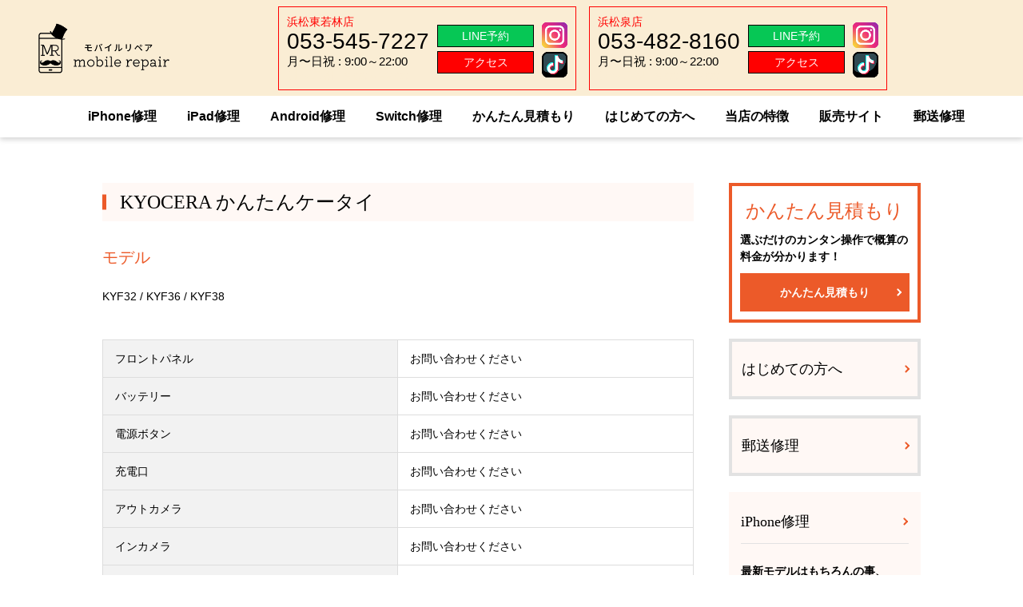

--- FILE ---
content_type: text/html; charset=UTF-8
request_url: https://www.inc-mobaripe.com/android/kyocera_%E3%81%8B%E3%82%93%E3%81%9F%E3%82%93%E3%82%B1%E3%83%BC%E3%82%BF%E3%82%A4/
body_size: 43670
content:
<!DOCTYPE html>
<html lang="ja">

<head>
	<meta charset="UTF-8">
				<meta name="viewport" content="width=device-width, initial-scale=1, minimum-scale=1, shrink-to-fit=no">
			<script>
				!(function () {
					const viewport = document.querySelector('meta[name="viewport"]');
					function switchViewport() {
						let value;
						let bodyWidth = outerWidth;
						if (bodyWidth <= 374) {
							value = "width=375";
						} else {
							value = "width=device-width, initial-scale=1, minimum-scale=1, shrink-to-fit=no";
						}
						if (viewport.getAttribute("content") !== value) {
							viewport.setAttribute("content", value);
						}
					}
					addEventListener("resize", switchViewport, false);
					switchViewport();
				})();
			</script>
		<meta name="format-detection" content="telephone=no" />
	<title>KYOCERA かんたんケータイ | 浜松市でiPhone修理なら「モバイルリペア」</title>
<meta name='robots' content='max-image-preview:large' />
<link rel='dns-prefetch' href='//cdnjs.cloudflare.com' />
<link href='https://www.googletagmanager.com' rel='preconnect' />

<!-- SEO SIMPLE PACK 3.6.2 -->
<meta name="keywords" content="iphone,修理,浜松,Android,iPad">
<meta property="og:locale" content="ja_JP">
<meta property="og:type" content="article">
<meta property="og:title" content="KYOCERA かんたんケータイ | 浜松市でiPhone修理なら「モバイルリペア」">
<meta property="og:site_name" content="浜松市でiPhone修理なら「モバイルリペア」">
<meta name="twitter:card" content="summary">
<!-- / SEO SIMPLE PACK -->

<style id='wp-img-auto-sizes-contain-inline-css' type='text/css'>
img:is([sizes=auto i],[sizes^="auto," i]){contain-intrinsic-size:3000px 1500px}
/*# sourceURL=wp-img-auto-sizes-contain-inline-css */
</style>
<style id='wp-emoji-styles-inline-css' type='text/css'>

	img.wp-smiley, img.emoji {
		display: inline !important;
		border: none !important;
		box-shadow: none !important;
		height: 1em !important;
		width: 1em !important;
		margin: 0 0.07em !important;
		vertical-align: -0.1em !important;
		background: none !important;
		padding: 0 !important;
	}
/*# sourceURL=wp-emoji-styles-inline-css */
</style>
<style id='classic-theme-styles-inline-css' type='text/css'>
/*! This file is auto-generated */
.wp-block-button__link{color:#fff;background-color:#32373c;border-radius:9999px;box-shadow:none;text-decoration:none;padding:calc(.667em + 2px) calc(1.333em + 2px);font-size:1.125em}.wp-block-file__button{background:#32373c;color:#fff;text-decoration:none}
/*# sourceURL=/wp-includes/css/classic-themes.min.css */
</style>
<style id='global-styles-inline-css' type='text/css'>
:root{--wp--preset--aspect-ratio--square: 1;--wp--preset--aspect-ratio--4-3: 4/3;--wp--preset--aspect-ratio--3-4: 3/4;--wp--preset--aspect-ratio--3-2: 3/2;--wp--preset--aspect-ratio--2-3: 2/3;--wp--preset--aspect-ratio--16-9: 16/9;--wp--preset--aspect-ratio--9-16: 9/16;--wp--preset--color--black: #000000;--wp--preset--color--cyan-bluish-gray: #abb8c3;--wp--preset--color--white: #ffffff;--wp--preset--color--pale-pink: #f78da7;--wp--preset--color--vivid-red: #cf2e2e;--wp--preset--color--luminous-vivid-orange: #ff6900;--wp--preset--color--luminous-vivid-amber: #fcb900;--wp--preset--color--light-green-cyan: #7bdcb5;--wp--preset--color--vivid-green-cyan: #00d084;--wp--preset--color--pale-cyan-blue: #8ed1fc;--wp--preset--color--vivid-cyan-blue: #0693e3;--wp--preset--color--vivid-purple: #9b51e0;--wp--preset--gradient--vivid-cyan-blue-to-vivid-purple: linear-gradient(135deg,rgb(6,147,227) 0%,rgb(155,81,224) 100%);--wp--preset--gradient--light-green-cyan-to-vivid-green-cyan: linear-gradient(135deg,rgb(122,220,180) 0%,rgb(0,208,130) 100%);--wp--preset--gradient--luminous-vivid-amber-to-luminous-vivid-orange: linear-gradient(135deg,rgb(252,185,0) 0%,rgb(255,105,0) 100%);--wp--preset--gradient--luminous-vivid-orange-to-vivid-red: linear-gradient(135deg,rgb(255,105,0) 0%,rgb(207,46,46) 100%);--wp--preset--gradient--very-light-gray-to-cyan-bluish-gray: linear-gradient(135deg,rgb(238,238,238) 0%,rgb(169,184,195) 100%);--wp--preset--gradient--cool-to-warm-spectrum: linear-gradient(135deg,rgb(74,234,220) 0%,rgb(151,120,209) 20%,rgb(207,42,186) 40%,rgb(238,44,130) 60%,rgb(251,105,98) 80%,rgb(254,248,76) 100%);--wp--preset--gradient--blush-light-purple: linear-gradient(135deg,rgb(255,206,236) 0%,rgb(152,150,240) 100%);--wp--preset--gradient--blush-bordeaux: linear-gradient(135deg,rgb(254,205,165) 0%,rgb(254,45,45) 50%,rgb(107,0,62) 100%);--wp--preset--gradient--luminous-dusk: linear-gradient(135deg,rgb(255,203,112) 0%,rgb(199,81,192) 50%,rgb(65,88,208) 100%);--wp--preset--gradient--pale-ocean: linear-gradient(135deg,rgb(255,245,203) 0%,rgb(182,227,212) 50%,rgb(51,167,181) 100%);--wp--preset--gradient--electric-grass: linear-gradient(135deg,rgb(202,248,128) 0%,rgb(113,206,126) 100%);--wp--preset--gradient--midnight: linear-gradient(135deg,rgb(2,3,129) 0%,rgb(40,116,252) 100%);--wp--preset--font-size--small: 13px;--wp--preset--font-size--medium: 20px;--wp--preset--font-size--large: 36px;--wp--preset--font-size--x-large: 42px;--wp--preset--spacing--20: 0.44rem;--wp--preset--spacing--30: 0.67rem;--wp--preset--spacing--40: 1rem;--wp--preset--spacing--50: 1.5rem;--wp--preset--spacing--60: 2.25rem;--wp--preset--spacing--70: 3.38rem;--wp--preset--spacing--80: 5.06rem;--wp--preset--shadow--natural: 6px 6px 9px rgba(0, 0, 0, 0.2);--wp--preset--shadow--deep: 12px 12px 50px rgba(0, 0, 0, 0.4);--wp--preset--shadow--sharp: 6px 6px 0px rgba(0, 0, 0, 0.2);--wp--preset--shadow--outlined: 6px 6px 0px -3px rgb(255, 255, 255), 6px 6px rgb(0, 0, 0);--wp--preset--shadow--crisp: 6px 6px 0px rgb(0, 0, 0);}:where(.is-layout-flex){gap: 0.5em;}:where(.is-layout-grid){gap: 0.5em;}body .is-layout-flex{display: flex;}.is-layout-flex{flex-wrap: wrap;align-items: center;}.is-layout-flex > :is(*, div){margin: 0;}body .is-layout-grid{display: grid;}.is-layout-grid > :is(*, div){margin: 0;}:where(.wp-block-columns.is-layout-flex){gap: 2em;}:where(.wp-block-columns.is-layout-grid){gap: 2em;}:where(.wp-block-post-template.is-layout-flex){gap: 1.25em;}:where(.wp-block-post-template.is-layout-grid){gap: 1.25em;}.has-black-color{color: var(--wp--preset--color--black) !important;}.has-cyan-bluish-gray-color{color: var(--wp--preset--color--cyan-bluish-gray) !important;}.has-white-color{color: var(--wp--preset--color--white) !important;}.has-pale-pink-color{color: var(--wp--preset--color--pale-pink) !important;}.has-vivid-red-color{color: var(--wp--preset--color--vivid-red) !important;}.has-luminous-vivid-orange-color{color: var(--wp--preset--color--luminous-vivid-orange) !important;}.has-luminous-vivid-amber-color{color: var(--wp--preset--color--luminous-vivid-amber) !important;}.has-light-green-cyan-color{color: var(--wp--preset--color--light-green-cyan) !important;}.has-vivid-green-cyan-color{color: var(--wp--preset--color--vivid-green-cyan) !important;}.has-pale-cyan-blue-color{color: var(--wp--preset--color--pale-cyan-blue) !important;}.has-vivid-cyan-blue-color{color: var(--wp--preset--color--vivid-cyan-blue) !important;}.has-vivid-purple-color{color: var(--wp--preset--color--vivid-purple) !important;}.has-black-background-color{background-color: var(--wp--preset--color--black) !important;}.has-cyan-bluish-gray-background-color{background-color: var(--wp--preset--color--cyan-bluish-gray) !important;}.has-white-background-color{background-color: var(--wp--preset--color--white) !important;}.has-pale-pink-background-color{background-color: var(--wp--preset--color--pale-pink) !important;}.has-vivid-red-background-color{background-color: var(--wp--preset--color--vivid-red) !important;}.has-luminous-vivid-orange-background-color{background-color: var(--wp--preset--color--luminous-vivid-orange) !important;}.has-luminous-vivid-amber-background-color{background-color: var(--wp--preset--color--luminous-vivid-amber) !important;}.has-light-green-cyan-background-color{background-color: var(--wp--preset--color--light-green-cyan) !important;}.has-vivid-green-cyan-background-color{background-color: var(--wp--preset--color--vivid-green-cyan) !important;}.has-pale-cyan-blue-background-color{background-color: var(--wp--preset--color--pale-cyan-blue) !important;}.has-vivid-cyan-blue-background-color{background-color: var(--wp--preset--color--vivid-cyan-blue) !important;}.has-vivid-purple-background-color{background-color: var(--wp--preset--color--vivid-purple) !important;}.has-black-border-color{border-color: var(--wp--preset--color--black) !important;}.has-cyan-bluish-gray-border-color{border-color: var(--wp--preset--color--cyan-bluish-gray) !important;}.has-white-border-color{border-color: var(--wp--preset--color--white) !important;}.has-pale-pink-border-color{border-color: var(--wp--preset--color--pale-pink) !important;}.has-vivid-red-border-color{border-color: var(--wp--preset--color--vivid-red) !important;}.has-luminous-vivid-orange-border-color{border-color: var(--wp--preset--color--luminous-vivid-orange) !important;}.has-luminous-vivid-amber-border-color{border-color: var(--wp--preset--color--luminous-vivid-amber) !important;}.has-light-green-cyan-border-color{border-color: var(--wp--preset--color--light-green-cyan) !important;}.has-vivid-green-cyan-border-color{border-color: var(--wp--preset--color--vivid-green-cyan) !important;}.has-pale-cyan-blue-border-color{border-color: var(--wp--preset--color--pale-cyan-blue) !important;}.has-vivid-cyan-blue-border-color{border-color: var(--wp--preset--color--vivid-cyan-blue) !important;}.has-vivid-purple-border-color{border-color: var(--wp--preset--color--vivid-purple) !important;}.has-vivid-cyan-blue-to-vivid-purple-gradient-background{background: var(--wp--preset--gradient--vivid-cyan-blue-to-vivid-purple) !important;}.has-light-green-cyan-to-vivid-green-cyan-gradient-background{background: var(--wp--preset--gradient--light-green-cyan-to-vivid-green-cyan) !important;}.has-luminous-vivid-amber-to-luminous-vivid-orange-gradient-background{background: var(--wp--preset--gradient--luminous-vivid-amber-to-luminous-vivid-orange) !important;}.has-luminous-vivid-orange-to-vivid-red-gradient-background{background: var(--wp--preset--gradient--luminous-vivid-orange-to-vivid-red) !important;}.has-very-light-gray-to-cyan-bluish-gray-gradient-background{background: var(--wp--preset--gradient--very-light-gray-to-cyan-bluish-gray) !important;}.has-cool-to-warm-spectrum-gradient-background{background: var(--wp--preset--gradient--cool-to-warm-spectrum) !important;}.has-blush-light-purple-gradient-background{background: var(--wp--preset--gradient--blush-light-purple) !important;}.has-blush-bordeaux-gradient-background{background: var(--wp--preset--gradient--blush-bordeaux) !important;}.has-luminous-dusk-gradient-background{background: var(--wp--preset--gradient--luminous-dusk) !important;}.has-pale-ocean-gradient-background{background: var(--wp--preset--gradient--pale-ocean) !important;}.has-electric-grass-gradient-background{background: var(--wp--preset--gradient--electric-grass) !important;}.has-midnight-gradient-background{background: var(--wp--preset--gradient--midnight) !important;}.has-small-font-size{font-size: var(--wp--preset--font-size--small) !important;}.has-medium-font-size{font-size: var(--wp--preset--font-size--medium) !important;}.has-large-font-size{font-size: var(--wp--preset--font-size--large) !important;}.has-x-large-font-size{font-size: var(--wp--preset--font-size--x-large) !important;}
:where(.wp-block-post-template.is-layout-flex){gap: 1.25em;}:where(.wp-block-post-template.is-layout-grid){gap: 1.25em;}
:where(.wp-block-term-template.is-layout-flex){gap: 1.25em;}:where(.wp-block-term-template.is-layout-grid){gap: 1.25em;}
:where(.wp-block-columns.is-layout-flex){gap: 2em;}:where(.wp-block-columns.is-layout-grid){gap: 2em;}
:root :where(.wp-block-pullquote){font-size: 1.5em;line-height: 1.6;}
/*# sourceURL=global-styles-inline-css */
</style>
<link rel='stylesheet' id='xo-slider-css' href='https://www.inc-mobaripe.com/wp-content/plugins/xo-liteslider/css/base.min.css?ver=3.8.6' type='text/css' media='all' />
<link rel='stylesheet' id='xo-swiper-css' href='https://www.inc-mobaripe.com/wp-content/plugins/xo-liteslider/assets/vendor/swiper/swiper-bundle.min.css?ver=3.8.6' type='text/css' media='all' />
<link rel='stylesheet' id='theme-css' href='https://www.inc-mobaripe.com/wp-content/cache/autoptimize/css/autoptimize_single_54a93d4155e2e15ce9d4955a4ad54256.css' type='text/css' media='all' />
<link rel='stylesheet' id='style-css' href='https://www.inc-mobaripe.com/wp-content/cache/autoptimize/css/autoptimize_single_984e710eeec155ead7f024a3cf39261a.css?250930142808' type='text/css' media='all' />
<!--n2css--><!--n2js--><script type="text/javascript" defer src="https://www.inc-mobaripe.com/wp-includes/js/jquery/jquery.min.js?ver=3.7.1" id="jquery-core-js"></script>
<script type="text/javascript" defer src="//cdnjs.cloudflare.com/ajax/libs/fancybox/3.5.7/jquery.fancybox.min.js" id="fancybox-js"></script>
<script type="text/javascript" defer src="https://www.inc-mobaripe.com/wp-content/themes/ZeroTheme/js/slick.min.js" id="slick-js"></script>
<script type="text/javascript" defer src="https://www.inc-mobaripe.com/wp-content/themes/ZeroTheme/js/behavior.js" id="behavior-js"></script>
<script type="text/javascript" id="ajax-js-js-extra">
/* <![CDATA[ */
var theme = {"url":"https://www.inc-mobaripe.com/wp-content/themes/ZeroTheme"};
//# sourceURL=ajax-js-js-extra
/* ]]> */
</script>
<script type="text/javascript" defer src="https://www.inc-mobaripe.com/wp-content/themes/ZeroTheme/js/ajax.js" id="ajax-js-js"></script>
<!-- Markup (JSON-LD) structured in schema.org ver.4.8.1 START -->
<script type="application/ld+json">
{
    "@context": "https://schema.org",
    "@type": "BreadcrumbList",
    "itemListElement": [
        {
            "@type": "ListItem",
            "position": 1,
            "item": {
                "@id": "https://www.inc-mobaripe.com",
                "name": "HOME"
            }
        },
        {
            "@type": "ListItem",
            "position": 2,
            "item": {
                "@id": "https://www.inc-mobaripe.com/android/",
                "name": "Android修理"
            }
        },
        {
            "@type": "ListItem",
            "position": 3,
            "item": {
                "@id": "https://www.inc-mobaripe.com/carrer/kyocera/",
                "name": "KYOCERA"
            }
        },
        {
            "@type": "ListItem",
            "position": 4,
            "item": {
                "@id": "https://www.inc-mobaripe.com/android/kyocera_%E3%81%8B%E3%82%93%E3%81%9F%E3%82%93%E3%82%B1%E3%83%BC%E3%82%BF%E3%82%A4/",
                "name": "KYOCERA かんたんケータイ"
            }
        }
    ]
}
</script>
<!-- Markup (JSON-LD) structured in schema.org END -->
<style>
.postdata .table-cell :where(th,td){
    display: table-cell;
    text-align: center;
    vertical-align: middle;
}
.page-ttl {
  display: none;
}

.hero_space {
  margin-top: 140px;
}

@media screen and (max-width:920px) {
  .hero_space {
    margin-top: 80px;
  }
}
@media screen and (max-width:750px) {
  .hero_space {
    margin-top: 65px;
  }
}
</style>
<style>
.postdata h2 {
  text-align: left;
  padding-left: 18px;
  font-size: 1.125em;
  background: #fff8f5;
  font: 24px "UDKakugo_LargePr6-B";
  line-height: 1.5;
  padding: 6px 0 6px 22px;
  position: relative;
  margin-bottom: 30px;
  margin-top:2em;
}

.postdata h2::before {
  background: #ec5a29;
  content: "";
  display: block;
  position: absolute;
  top: 50%;
  left: 0;
  transform: translateY(-50%);
  height: 19px;
  width: 5px;
}

.postdata h2::after {
  display: none;
}

.postdata h3{
  background: inherit;
  font-size: 1.15em;
  border-bottom: 3px solid;
  border-image: linear-gradient(to right, #ec5a29 0%, rgba(255,255,255,0) 100%);
  border-image-slice: 1;
  margin-top: 1.5em;
}
.postdata h3::after,.postdata h3::before{
  display: none;

}
.postdata h4 {
    font-weight: bold;
    margin-top: 1em;
    font-size: 1.1em;
    padding-left: 1.6em;
    text-indent: -0.7em;
}
	.postdata h4:before {
    content: '✔';
    display: inline-block;
    transform: scale(1.2);
    margin-right: .5em;
}
</style>
<style>
	
	/* 枠線 */
	.c-border-box{
		border: 4px solid #ec5a29;
		padding:1.5rem;
	}
	/* 見出し3 */
	.c-h3-center{
		text-align:center;
		font-size:20px;
	}
	/* アイコン */
	.c-figure-icon{
		max-width: 80px;
		margin: 1rem auto;
	}

</style>
<link rel="stylesheet" id='wp-block-library-my-lazy' href='/wp-includes/css/dist/block-library/style.min.css' media="print" onload="this.media='all'" />
<style>
	
/* フォント系 */
.u-fz-xxs {
  font-size: .6em!important;
}
	
.u-fz-xs {
  font-size: .75em!important;
}

.u-fz-s {
  font-size: .9em!important;
}

.u-fz-n {
  font-size: 1em!important;
}

.u-fz-l {
  font-size: 1.25em!important;
}

.u-fz-xl {
  font-size: 1.5em!important;
}

.u-fz-xxl {
  font-size: 2em!important;
}

.u-fw-bold {
  font-weight: 700!important;
}

.u-fw-normal {
  font-weight: 400!important;
}

.u-fw-lighter {
  font-weight: lighter!important;
}

.u-fullheight {
  height: calc(100vh - var(--ark-offset_y, 0px))!important;
}

.u-lh-10 {
  line-height: 1!important;
}

.u-lh-12 {
  line-height: 1.2!important;
}

.u-lh-14 {
  line-height: 1.4!important;
}

.u-lh-15 {
  line-height: 1.5!important;
}

.u-lh-16 {
  line-height: 1.6!important;
}

.u-lh-18 {
  line-height: 1.8!important;
}

.u-lh-20 {
  line-height: 2!important;
}

.u-mb-0 {
  margin-bottom: 0!important;
}

.u-mb-5 {
  margin-bottom: .5rem!important;
}

.u-mb-10 {
  margin-bottom: 1rem!important;
}

.u-mb-15 {
  margin-bottom: 1.5rem!important;
}

.u-mb-20 {
  margin-bottom: 2rem!important;
}

.u-mb-25 {
  margin-bottom: 2.5rem!important;
}

.u-mb-30 {
  margin-bottom: 3rem!important;
}

.u-mb-40 {
  margin-bottom: 4rem!important;
}

.u-mb-50 {
  margin-bottom: 5rem!important;
}

.u-mb-60 {
  margin-bottom: 6rem!important;
}

.u-mb-80 {
  margin-bottom: 8rem!important;
}

.u-mt-0 {
  margin-top: 0!important;
}

.u-mt-5 {
  margin-top: .5rem!important;
}

.u-mt-10 {
  margin-top: 1rem!important;
}

.u-mt-15 {
  margin-top: 1.5rem!important;
}

.u-mt-20 {
  margin-top: 2rem!important;
}

.u-mt-25 {
  margin-top: 2.5rem!important;
}

.u-mt-30 {
  margin-top: 3rem!important;
}

.u-mt-40 {
  margin-top: 4rem!important;
}

.u-mt-50 {
  margin-top: 5rem!important;
}

.u-mt-60 {
  margin-top: 6rem!important;
}

.u-mt-80 {
  margin-top: 8rem!important;
}

.u-obf-cover {
  -o-object-fit: cover;
  object-fit: cover;
}

.u-obf-contain,.u-obf-cover {
  display: block;
  height: 100%!important;
  width: 100%!important;
}

.u-obf-contain {
  -o-object-fit: contain;
  object-fit: contain;
}

.u-ta-c {
  text-align: center!important;
}

.u-ta-l {
  text-align: left!important;
}

.u-ta-r {
  text-align: right!important;
}

</style>
<link rel="canonical" href="https://www.inc-mobaripe.com/android/kyocera_%e3%81%8b%e3%82%93%e3%81%9f%e3%82%93%e3%82%b1%e3%83%bc%e3%82%bf%e3%82%a4/">
<meta name="generator" content="Elementor 3.34.2; features: e_font_icon_svg, additional_custom_breakpoints; settings: css_print_method-external, google_font-enabled, font_display-swap">

<!-- Google Tag Manager -->
<script>(function(w,d,s,l,i){w[l]=w[l]||[];w[l].push({'gtm.start':
new Date().getTime(),event:'gtm.js'});var f=d.getElementsByTagName(s)[0],
j=d.createElement(s),dl=l!='dataLayer'?'&l='+l:'';j.async=true;j.src=
'https://www.googletagmanager.com/gtm.js?id='+i+dl;f.parentNode.insertBefore(j,f);
})(window,document,'script','dataLayer','GTM-KSV4GZD');</script>
<!-- End Google Tag Manager -->
					<style>
				.e-con.e-parent:nth-of-type(n+4):not(.e-lazyloaded):not(.e-no-lazyload),
				.e-con.e-parent:nth-of-type(n+4):not(.e-lazyloaded):not(.e-no-lazyload) * {
					background-image: none !important;
				}
				@media screen and (max-height: 1024px) {
					.e-con.e-parent:nth-of-type(n+3):not(.e-lazyloaded):not(.e-no-lazyload),
					.e-con.e-parent:nth-of-type(n+3):not(.e-lazyloaded):not(.e-no-lazyload) * {
						background-image: none !important;
					}
				}
				@media screen and (max-height: 640px) {
					.e-con.e-parent:nth-of-type(n+2):not(.e-lazyloaded):not(.e-no-lazyload),
					.e-con.e-parent:nth-of-type(n+2):not(.e-lazyloaded):not(.e-no-lazyload) * {
						background-image: none !important;
					}
				}
			</style>
			<noscript><style>.lazyload[data-src]{display:none !important;}</style></noscript><style>.lazyload{background-image:none !important;}.lazyload:before{background-image:none !important;}</style>		<style type="text/css" id="wp-custom-css">
			/* かんたん見積もりに基盤修理を表示しない */
.estimate li[data-item^="基盤修理"]{
	display:none;
}

/* 細部調整 */
.ib{
	display:inline-block;
}
mark,.c-mark {
  background: linear-gradient(transparent 60%, #ffff00 0%);
	font-weight:bold;
}
.u-bold{
	font-weight:bold;
	
}
html {
  scroll-padding-top: 120px;
  /* 固定ヘッダの高さ分 */
}

@media screen and (max-width:767px) {
  html {
    scroll-padding-top: 60px;
    /* 固定ヘッダの高さ分 */
  }
	.l-fv__copyList p{
		max-height:100%;
	}
}
/* スマホヘッダーに住所表示
@media screen and (max-width:920px){
	.h-layout01::before {
  content: '〒432-8052\A静岡県浜松市\A南区東若林町107';
  white-space: pre;
	font-size:clamp(.9em,2vw,1.1em);
  color: #333;
  position: absolute;
	top:50%;
	transform:translateY(-50%);
  right: 75px;
  }
}
*/

@media screen and (max-width:413px) {
  .h-layout01::before {
    transform:translateY(-50%) scale(.9);
    font-weight: bold;
    right: 65px;
    letter-spacing: -1px;
  }
.c-sale .c-sale__head {
  padding: 15px 8px;
}


.c-sale .c-sale__more {
  font-size: 3vw;
  padding: .5rem 0;
}
	.c-sale__normal{
		letter-spacing: -0.5px;
	}
	.c-sale__price{
		letter-spacing: -0.2px;
	}
}
/* TOP iPhone個別ページへのリンク */
.c-sale__inner {
    min-height: 136px;
}
.c-sale__inner p{
	max-height:100%;
}
@media (min-width:600px){
    .c-sale__inner {
        min-height: 157px;
    }
}

/* TOP:浜松でiPhone修理をするなら
モバイルリペアにするべき理由 */
@media screen and (min-width:751px) {
.p-top__reason__cont{
	min-height:432px;
}
}
/* かんたん見積もり */
.t-step .step-items .item{
	margin: .4em 10px 14px 0;
  padding: 10px 15px;
	line-height: 1.2;
}
.item:where([data-item="画面（ハイグレード）"],[data-item="画面（6ヶ月保証付き）"]):before{
  	width: 100%;
	  left: 0;
    text-align:center;
    position: absolute;
    top: -1.2em;
    font-size: .7em;
	  color:#222;
}
.item[data-item="画面（ハイグレード）"]:before{
    content: '＼ より高品質なパネル ／';
    
}
.item[data-item="画面（6ヶ月保証付き）"]:before{
content: '＼ ハイグレード＋長期保証 ／';
}
.t-step .step-items .item:where([data-item="画面（ハイグレード）"],[data-item="画面（6ヶ月保証付き）"]){
    position:relative;

}
.t-step .step-ttl {
    align-items: center;
    display: inline-flex;
}
		</style>
			<link rel="icon" type="image/png" href="https://www.inc-mobaripe.com/wp-content/themes/ZeroTheme/assets/favicon/favicon32.png" sizes="32x32">
	<link rel="icon" type="image/png" href="https://www.inc-mobaripe.com/wp-content/themes/ZeroTheme/assets/favicon/favicon192.png" sizes="192x192">
	<link rel="apple-touch-icon" type="image/png" href="https://www.inc-mobaripe.com/wp-content/themes/ZeroTheme/assets/favicon/favicon152.png" sizes="152x152">

	<!-- TOP専用CSS読み込み -->
	<link rel="stylesheet" href="https://www.inc-mobaripe.com/wp-content/cache/autoptimize/css/autoptimize_single_3235afb5e36984e61b003dccbb34a5ee.css?20260122-1910" />

	<!-- Begin Mieruca Embed Code -->
	<script type="text/javascript" id="mierucajs">
		window.__fid = window.__fid || [];
		__fid.push([998540167]);
		(function() {
			function mieruca() {
				if (typeof window.__fjsld != "undefined") return;
				window.__fjsld = 1;
				var fjs = document.createElement('script');
				fjs.type = 'text/javascript';
				fjs.async = true;
				fjs.id = "fjssync";
				var timestamp = new Date;
				fjs.src = ('https:' == document.location.protocol ? 'https' : 'http') +
					'://hm.mieru-ca.com/service/js/mieruca-hm.js?v=' + timestamp.getTime();
				var x = document.getElementsByTagName('script')[0];
				x.parentNode.insertBefore(fjs, x);
			};
			setTimeout(mieruca, 500);
			document.readyState != "complete" ? (window.attachEvent ? window.attachEvent("onload", mieruca) : window
				.addEventListener("load", mieruca, false)) : mieruca();
		})();
	</script> <!-- End Mieruca Embed Code -->
	<!-- Google Tag Manager 210430-->
	<script>
		(function(w, d, s, l, i) {
			w[l] = w[l] || [];
			w[l].push({
				'gtm.start': new Date().getTime(),
				event: 'gtm.js'
			});
			var f = d.getElementsByTagName(s)[0],
				j = d.createElement(s),
				dl = l != 'dataLayer' ? '&l=' + l : '';
			j.async = true;
			j.src =
				'https://www.googletagmanager.com/gtm.js?id=' + i + dl;
			f.parentNode.insertBefore(j, f);
		})(window, document, 'script', 'dataLayer', 'GTM-WJ93FL6');
	</script><!-- End Google Tag Manager -->
</head>

<body ontouchstart>
<!-- Google Tag Manager (noscript) -->
<noscript><iframe src="https://www.googletagmanager.com/ns.html?id=GTM-KSV4GZD"
height="0" width="0" style="display:none;visibility:hidden"></iframe></noscript>
<!-- End Google Tag Manager (noscript) -->
		

	<!-- Google Tag Manager (noscript) 210430-->
	<noscript><iframe src="https://www.googletagmanager.com/ns.html?id=GTM-WJ93FL6" height="0" width="0" style="display:none;visibility:hidden"></iframe></noscript>
	<!-- End Google Tag Manager (noscript) -->
	<div id="loading"></div>
	<header class="header l-header">
		<div class="header-frame">
			<div class="h-layout01">
				<div class="l-header__top">
					<div class="l-header__logo">
						<a class="fade" href="https://www.inc-mobaripe.com/">
							<img src="[data-uri]" alt="浜松市のiPhone、Android、iPad修理｜モバイルリペア" data-src="https://www.inc-mobaripe.com/wp-content/themes/ZeroTheme/assets/images/common/logo-moba.png" decoding="async" class="lazyload" data-eio-rwidth="400" data-eio-rheight="150"><noscript><img src="https://www.inc-mobaripe.com/wp-content/themes/ZeroTheme/assets/images/common/logo-moba.png" alt="浜松市のiPhone、Android、iPad修理｜モバイルリペア" data-eio="l"></noscript>
						</a>
					</div>
					<div class="l-header__logo__sp">
						<a class="fade" href="https://www.inc-mobaripe.com/">
							<img src="[data-uri]" alt="浜松市のiPhone、Android、iPad修理｜モバイルリペア" data-src="https://www.inc-mobaripe.com/wp-content/themes/ZeroTheme/assets/images/common/logo.png" decoding="async" class="lazyload" data-eio-rwidth="314" data-eio-rheight="331"><noscript><img src="https://www.inc-mobaripe.com/wp-content/themes/ZeroTheme/assets/images/common/logo.png" alt="浜松市のiPhone、Android、iPad修理｜モバイルリペア" data-eio="l"></noscript>
						</a>
					</div>
					<div class="l-header__shopinfo__sp">
						<div class="l-header__shopinfo__sp__telbutton">
							<a href="tel:0535457227">
								<img src="[data-uri]" alt="東若林店電話" data-src="https://www.inc-mobaripe.com/wp-content/themes/ZeroTheme/assets/images/sp-menu-higasiwakabayasi-tel.png" decoding="async" class="lazyload" data-eio-rwidth="361" data-eio-rheight="261"><noscript><img src="https://www.inc-mobaripe.com/wp-content/themes/ZeroTheme/assets/images/sp-menu-higasiwakabayasi-tel.png" alt="東若林店電話" data-eio="l"></noscript> 
							</a>
						</div>
					</div>
					<div class="l-header__shopinfo__sp">
						<div class="l-header__shopinfo__sp__telbutton">
							<a href="tel:0534828160">
								<img src="[data-uri]" alt="泉店電話" data-src="https://www.inc-mobaripe.com/wp-content/themes/ZeroTheme/assets/images/sp-menu-izumi-tel.png" decoding="async" class="lazyload" data-eio-rwidth="362" data-eio-rheight="262"><noscript><img src="https://www.inc-mobaripe.com/wp-content/themes/ZeroTheme/assets/images/sp-menu-izumi-tel.png" alt="泉店電話" data-eio="l"></noscript> 
							</a>
						</div>
					</div>
					<!--
					<div class="l-header__shopinfo__sp">
						<div class="l-header__shopinfo__sp__shopname">
							<p>浜松東若林店</p>
						</div>
						<div class="l-header__shopinfo__sp__contactIcon">
							<a class="fade" href="tel:0535457227">
								<img src="[data-uri]" alt="モバイルリペア浜松東若林店TEL" data-src="https://www.inc-mobaripe.com/wp-content/themes/ZeroTheme/assets/images/common/tel-black.png" decoding="async" class="lazyload" data-eio-rwidth="256" data-eio-rheight="256"><noscript><img src="https://www.inc-mobaripe.com/wp-content/themes/ZeroTheme/assets/images/common/tel-black.png" alt="モバイルリペア浜松東若林店TEL" data-eio="l"></noscript>
							</a>
							<a class="fade" href="https://lin.ee/yRXsZzK">
								<img src="[data-uri]" alt="モバイルリペア浜松東若林店LINE" data-src="https://www.inc-mobaripe.com/wp-content/themes/ZeroTheme/assets/images/common/sns-line.png" decoding="async" class="lazyload" data-eio-rwidth="159" data-eio-rheight="159"><noscript><img src="https://www.inc-mobaripe.com/wp-content/themes/ZeroTheme/assets/images/common/sns-line.png" alt="モバイルリペア浜松東若林店LINE" data-eio="l"></noscript>
							</a>
						</div>
					</div>
					<div class="l-header__shopinfo__sp">
						<div class="l-header__shopinfo__sp__shopname">
							<p>浜松泉店</p>
						</div>
						<div class="l-header__shopinfo__sp__contactIcon">
							<a class="fade" href="tel:0534828160">
								<img src="[data-uri]" alt="モバイルリペア浜松泉店TEL" data-src="https://www.inc-mobaripe.com/wp-content/themes/ZeroTheme/assets/images/common/tel-black.png" decoding="async" class="lazyload" data-eio-rwidth="256" data-eio-rheight="256"><noscript><img src="https://www.inc-mobaripe.com/wp-content/themes/ZeroTheme/assets/images/common/tel-black.png" alt="モバイルリペア浜松泉店TEL" data-eio="l"></noscript>
							</a>
							<a class="fade" href="https://lin.ee/ViEEWG6">
								<img src="[data-uri]" alt="モバイルリペア浜松泉店LINE" data-src="https://www.inc-mobaripe.com/wp-content/themes/ZeroTheme/assets/images/common/sns-line.png" decoding="async" class="lazyload" data-eio-rwidth="159" data-eio-rheight="159"><noscript><img src="https://www.inc-mobaripe.com/wp-content/themes/ZeroTheme/assets/images/common/sns-line.png" alt="モバイルリペア浜松泉店LINE" data-eio="l"></noscript>
							</a>
						</div>
					</div>
					-->
					<!-- ヘッダーSNSアイコン
					<ul class="l-header__sns">
						<li>
							<a href="https://www.instagram.com/mobilerepair1003/" target="_blank" rel="noopener noreferrer">
								<img src="[data-uri]" alt="インスタグラム" data-src="https://www.inc-mobaripe.com/wp-content/themes/ZeroTheme/assets/images/common/sns-instagram.png" decoding="async" class="lazyload" data-eio-rwidth="128" data-eio-rheight="128" /><noscript><img src="https://www.inc-mobaripe.com/wp-content/themes/ZeroTheme/assets/images/common/sns-instagram.png" alt="インスタグラム" data-eio="l" /></noscript>
							</a>
						</li>
						<li>
							<a href="https://www.tiktok.com/@mobilerepair.1" target="_blank" rel="noopener noreferrer">
								<img src="[data-uri]" alt="ティックトック" data-src="https://www.inc-mobaripe.com/wp-content/themes/ZeroTheme/assets/images/common/sns-tiktok.png" decoding="async" class="lazyload" data-eio-rwidth="256" data-eio-rheight="256" /><noscript><img src="https://www.inc-mobaripe.com/wp-content/themes/ZeroTheme/assets/images/common/sns-tiktok.png" alt="ティックトック" data-eio="l" /></noscript>
							</a>
						</li>
					</ul>
					-->
					<div class="h-content">
						<div class="h-info h-box-links">
							<div class="l-header__info__box1">
								<div class="l-header__info__box1-1">
									<div class="l-header__shopname">
										<p style="color: red">浜松東若林店</p>
									</div>								
									<div class="l-header__tel">
										<a href="tel:0535457227" style="font-size: 28px"><p>053-545-7227</p></a>
									</div>
									<div class="l-header__time">
										<p style="font-size: 15px">
											月〜日祝 : 9:00～22:00<br>
											<span style="color: #faedd4">月〜日祝 : 9:00～22:00</span>
										</p>
									</div>
								</div>
								<div class="l-header__info__box1-2">
									<div class="l-header__line">
										<a href="https://lin.ee/yRXsZzK" target="_blank"><p style="background-color: #06c755; color: white; padding: 5px 30px; text-align: center;">LINE予約</p></a>
									</div>								
									<div class="l-header__access">
										<a href="https://maps.app.goo.gl/3y31EzJLHTm3HEXT6" target="_blank"><p style="background-color: red; color: white; padding: 5px 30px; text-align: center;">アクセス</p></a>
									</div>
								</div>
								<div class="l-header__info__box1-3">
									<div class="l-header__insta">
										<a href="https://www.instagram.com/mobilerepair1003/" target="_blank" rel="noopener noreferrer">
											<img src="[data-uri]" alt="インスタグラム" data-src="https://www.inc-mobaripe.com/wp-content/themes/ZeroTheme/assets/images/common/sns-instagram.png" decoding="async" class="lazyload" data-eio-rwidth="128" data-eio-rheight="128" /><noscript><img src="https://www.inc-mobaripe.com/wp-content/themes/ZeroTheme/assets/images/common/sns-instagram.png" alt="インスタグラム" data-eio="l" /></noscript>
										</a>
									</div>								
									<div class="l-header__tiktok">
										<a href="https://www.tiktok.com/@mobilerepair.1" target="_blank" rel="noopener noreferrer">
											<img src="[data-uri]" alt="ティックトック" data-src="https://www.inc-mobaripe.com/wp-content/themes/ZeroTheme/assets/images/common/sns-tiktok.png" decoding="async" class="lazyload" data-eio-rwidth="256" data-eio-rheight="256" /><noscript><img src="https://www.inc-mobaripe.com/wp-content/themes/ZeroTheme/assets/images/common/sns-tiktok.png" alt="ティックトック" data-eio="l" /></noscript>
										</a>
									</div>
								</div>
							</div>
							<div class="l-header__info__box2">
								<div class="l-header__info__box2-1">
									<div class="l-header__shopname">
										<p style="color: red">浜松泉店</p>
									</div>								
									<div class="l-header__tel">
										<a href="tel:0534828160" style="font-size: 28px"><p>053-482-8160</p></a>
									</div>
									<div class="l-header__time">
										<p style="font-size: 15px">
											月〜日祝 : 9:00～22:00<br>
											<span style="color: #faedd4">月〜日祝 : 9:00～22:00</span>
										</p>
									</div>
								</div>
								<div class="l-header__info__box2-2">
									<div class="l-header__line">
										<a href="https://lin.ee/ViEEWG6" target="_blank"><p style="background-color: #06c755; color: white; padding: 5px 30px; text-align: center;">LINE予約</p></a>
									</div>								
									<div class="l-header__access">
										<a href="https://maps.app.goo.gl/DqPimkiEXeAm1CDo9" target="_blank"><p style="background-color: red; color: white; padding: 5px 30px; text-align: center;">アクセス</p></a>
									</div>
								</div>
								<div class="l-header__info__box2-3">
									<div class="l-header__insta">
										<a href="https://www.instagram.com/mobilerepair_hamamatsu_izumi/" target="_blank" rel="noopener noreferrer">
											<img src="[data-uri]" alt="インスタグラム" data-src="https://www.inc-mobaripe.com/wp-content/themes/ZeroTheme/assets/images/common/sns-instagram.png" decoding="async" class="lazyload" data-eio-rwidth="128" data-eio-rheight="128" /><noscript><img src="https://www.inc-mobaripe.com/wp-content/themes/ZeroTheme/assets/images/common/sns-instagram.png" alt="インスタグラム" data-eio="l" /></noscript>
										</a>
									</div>								
									<div class="l-header__tiktok">
										<a href="https://www.tiktok.com/@mobilerepair.1" target="_blank" rel="noopener noreferrer">
											<img src="[data-uri]" alt="ティックトック" data-src="https://www.inc-mobaripe.com/wp-content/themes/ZeroTheme/assets/images/common/sns-tiktok.png" decoding="async" class="lazyload" data-eio-rwidth="256" data-eio-rheight="256" /><noscript><img src="https://www.inc-mobaripe.com/wp-content/themes/ZeroTheme/assets/images/common/sns-tiktok.png" alt="ティックトック" data-eio="l" /></noscript>
										</a>
									</div>
								</div>
							</div>
						</div>
					</div>
				</div><!-- /.l-header__top -->
			</div>
			<div class="g-navi l-header__nav">
				<nav class="pc-only pc-navi">
					<ul class="pc-navi_list">
						<li class="item"><a href="https://www.inc-mobaripe.com/iphone/">iPhone修理</a></li>
						<li class="item"><a href="https://www.inc-mobaripe.com/ipad/">iPad修理</a></li>
						<li class="item"><a href="https://www.inc-mobaripe.com/android/">Android修理</a></li>
						<li class="item"><a href="https://www.inc-mobaripe.com/nintendo-switch/">Switch修理</a></li>
						<li class="item"><a href="https://www.inc-mobaripe.com/estimate/">かんたん見積もり</a></li>
						<li class="item"><a href="https://www.inc-mobaripe.com/first/">はじめての方へ</a></li>
						<li class="item"><a href="https://www.inc-mobaripe.com/features/">当店の特徴</a></li>
						<li class="item"><a href="https://mobileselect.stores.jp/">販売サイト</a></li>
						<li class="item"><a href="https://www.inc-mobaripe.com/mail/">郵送修理</a></li>
					</ul>
				</nav>
				<nav class="sp-only sp-gnavi">
					<div class="humberger"><span></span><span></span><span></span></div>
					<div class="sp-navi">
						<div class="sp-close"></div>
						<div class="sp-wrapper">
							<ul class="sp-navi_list">
								<li class="item"><a href="https://www.inc-mobaripe.com/iphone/">iPhone修理</a></li>
								<li class="item"><a href="https://www.inc-mobaripe.com/ipad/">iPad修理</a></li>
								<li class="item"><a href="https://www.inc-mobaripe.com/android/">Android修理</a></li>
								<li class="item"><a href="https://www.inc-mobaripe.com/nintendo-switch/">Switch修理</a></li>
								<li class="item"><a href="https://www.inc-mobaripe.com/etc/">その他スマホ修理</a></li>
								<li class="item"><a href="https://www.inc-mobaripe.com/estimate/">かんたん見積もり</a></li>
								<li class="item"><a href="https://www.inc-mobaripe.com/mail/">郵送修理</a></li>
								<li class="item"><a href="https://www.inc-mobaripe.com/first/">はじめての方へ</a></li>
								<li class="item"><a href="https://www.inc-mobaripe.com/features/">当店の特徴</a></li>
								<li class="item"><a href="https://mobileselect.stores.jp/">販売サイト</a></li>
								<li class="item"><a href="https://www.inc-mobaripe.com/faq/">よくある質問</a></li>
								<li class="item"><a href="https://www.inc-mobaripe.com/contact/">お問合せ</a></li>
								<li class="item"><a href="https://www.inc-mobaripe.com/contact2/">修理・購入後のお問合せ</a></li>
								<li class="item"><a href="https://www.inc-mobaripe.com/recruit/">採用情報</a></li>
								<li class="item"><a href="https://www.inc-mobaripe.com/category/info/">お知らせ</a></li>
								<li class="item"><a href="https://www.inc-mobaripe.com/category/blog/">ブログ</a></li>
								<li class="item"><a href="https://www.inc-mobaripe.com/category/trouble/">よくあるトラブル</a>
								</li>
								<li class="item"><a href="https://www.inc-mobaripe.com/%e3%82%b9%e3%83%9e%e3%83%9b%e4%bf%ae%e7%90%86%e5%ba%97%e9%81%b8%e3%81%b3%e3%81%ae%e3%83%9d%e3%82%a4%e3%83%b3%e3%83%88%ef%bc%81%e3%80%8c%e7%b7%8f%e5%8b%99%e7%9c%81%e7%99%bb%e9%8c%b2%e4%bf%ae%e7%90%86/">総務省登録修理業者</a></li>
								<li class="item"><a href="https://www.inc-mobaripe.com/privacy/">プライバシーポリシー</a></li>
								<li class="item"><a href="https://www.inc-mobaripe.com/">HOME</a></li>
							</ul>
							<div class="sp-info h-box-links">
								<div class="item">
									<a href="https://lin.ee/BckqVhA" target="_blank" rel="noopener noreferrer">
										<img src="[data-uri]" alt="東若林店LINE" data-src="https://www.inc-mobaripe.com/wp-content/themes/ZeroTheme/assets/images/lineBox-higashiwakabayashi.png" decoding="async" class="lazyload" data-eio-rwidth="2400" data-eio-rheight="650"><noscript><img src="https://www.inc-mobaripe.com/wp-content/themes/ZeroTheme/assets/images/lineBox-higashiwakabayashi.png" alt="東若林店LINE" data-eio="l"></noscript>
									</a>
									<a href="https://lin.ee/ViEEWG6" target="_blank" rel="noopener noreferrer">
										<img src="[data-uri]" alt="泉店LINE" data-src="https://www.inc-mobaripe.com/wp-content/themes/ZeroTheme/assets/images/lineBox-izumi.png" decoding="async" class="lazyload" data-eio-rwidth="2400" data-eio-rheight="650"><noscript><img src="https://www.inc-mobaripe.com/wp-content/themes/ZeroTheme/assets/images/lineBox-izumi.png" alt="泉店LINE" data-eio="l"></noscript>
									</a>									
									<a href="https://www.inc-mobaripe.com/contact/" class="c-button__footer">
										<img src="[data-uri]" alt="mailアイコン" data-src="https://www.inc-mobaripe.com/wp-content/themes/ZeroTheme/assets/images//common/mail-primary.png" decoding="async" class="lazyload" data-eio-rwidth="256" data-eio-rheight="256"><noscript><img src="https://www.inc-mobaripe.com/wp-content/themes/ZeroTheme/assets/images//common/mail-primary.png" alt="mailアイコン" data-eio="l"></noscript>
										<div>
											<p class="c-button__footer__description">フォームから予約する</p>
											<p class="c-button__footer__clickCopy primary"> 予約フォームはコチラ </p>
										</div>
									</a>
									<a href="tel:0535457227">
										<img src="[data-uri]" alt="東若林店電話" data-src="https://www.inc-mobaripe.com/wp-content/themes/ZeroTheme/assets/images/orangeBox-higashiwakabayashi.png" decoding="async" class="lazyload" data-eio-rwidth="601" data-eio-rheight="164"><noscript><img src="https://www.inc-mobaripe.com/wp-content/themes/ZeroTheme/assets/images/orangeBox-higashiwakabayashi.png" alt="東若林店電話" data-eio="l"></noscript>
									</a>
									<a href="tel:0534828160">
										<img src="[data-uri]" alt="泉店電話" data-src="https://www.inc-mobaripe.com/wp-content/themes/ZeroTheme/assets/images/orangeBox-izumi.png" decoding="async" class="lazyload" data-eio-rwidth="601" data-eio-rheight="164"><noscript><img src="https://www.inc-mobaripe.com/wp-content/themes/ZeroTheme/assets/images/orangeBox-izumi.png" alt="泉店電話" data-eio="l"></noscript>
									</a>
									<img src="[data-uri]" alt="東若林店営業日表" data-src="https://www.inc-mobaripe.com/wp-content/themes/ZeroTheme/assets/images/timetable-higashiwakabayashi3.png" decoding="async" class="lazyload" data-eio-rwidth="2401" data-eio-rheight="1000"><noscript><img src="https://www.inc-mobaripe.com/wp-content/themes/ZeroTheme/assets/images/timetable-higashiwakabayashi3.png" alt="東若林店営業日表" data-eio="l"></noscript>
									<img src="[data-uri]" alt="泉店営業日表" data-src="https://www.inc-mobaripe.com/wp-content/themes/ZeroTheme/assets/images/timetable-izumi.png" decoding="async" class="lazyload" data-eio-rwidth="2400" data-eio-rheight="1000"><noscript><img src="https://www.inc-mobaripe.com/wp-content/themes/ZeroTheme/assets/images/timetable-izumi.png" alt="泉店営業日表" data-eio="l"></noscript>
								</div>
							</div>
						</div>
					</div>
				</nav>
				<div class="sp-only lower-menu">
					<div class="sp-navi-btns">
						<div class="item btn-phone">
							<a href="https://lin.ee/BckqVhA" target="_blank" rel="noopener noreferrer">
								<img src="[data-uri]" alt="LINEアイコン" alt="" data-src="https://www.inc-mobaripe.com/wp-content/themes/ZeroTheme/assets/images/common/sns-line.png" decoding="async" class="lazyload" data-eio-rwidth="159" data-eio-rheight="159"><noscript><img src="https://www.inc-mobaripe.com/wp-content/themes/ZeroTheme/assets/images/common/sns-line.png" alt="LINEアイコン" alt="" data-eio="l"></noscript>
								東若林店
							</a>
						</div>
						<div class="item btn-mail">
							<a href="https://www.inc-mobaripe.com/contact/">
								<img src="[data-uri]" alt="メールアイコン" data-src="https://www.inc-mobaripe.com/wp-content/themes/ZeroTheme/assets/images/common/mail-white.png" decoding="async" class="lazyload" data-eio-rwidth="256" data-eio-rheight="256" /><noscript><img src="https://www.inc-mobaripe.com/wp-content/themes/ZeroTheme/assets/images/common/mail-white.png" alt="メールアイコン" data-eio="l" /></noscript>
								東若林店
							</a>
						</div>
						<div class="item btn-phone">
							<a href="https://lin.ee/ViEEWG6" target="_blank" rel="noopener noreferrer">
								<img src="[data-uri]" alt="LINEアイコン" alt="" data-src="https://www.inc-mobaripe.com/wp-content/themes/ZeroTheme/assets/images/common/sns-line.png" decoding="async" class="lazyload" data-eio-rwidth="159" data-eio-rheight="159"><noscript><img src="https://www.inc-mobaripe.com/wp-content/themes/ZeroTheme/assets/images/common/sns-line.png" alt="LINEアイコン" alt="" data-eio="l"></noscript>
								泉店
							</a>
						</div>
						<div class="item btn-mail">
							<a href="https://www.inc-mobaripe.com/contact/">
								<img src="[data-uri]" alt="メールアイコン" data-src="https://www.inc-mobaripe.com/wp-content/themes/ZeroTheme/assets/images/common/mail-white.png" decoding="async" class="lazyload" data-eio-rwidth="256" data-eio-rheight="256" /><noscript><img src="https://www.inc-mobaripe.com/wp-content/themes/ZeroTheme/assets/images/common/mail-white.png" alt="メールアイコン" data-eio="l" /></noscript>
								泉店
							</a>
						</div>
					</div>
				</div>
			</div>
		</div>
	</header>
			<div class="hero_space">
			<div class="page-ttl">
				<p style="font-size:clamp(30px,3.7vw,50px);">Android修理</p>
			</div>
		</div>
				<nav class="breadcrumb">
			<ul>
				<li class="home"><span property="itemListElement" typeof="ListItem"><a property="item" typeof="WebPage" title="Go to 浜松市でiPhone修理なら「モバイルリペア」." href="https://www.inc-mobaripe.com" class="home" ><span property="name">HOME</span></a><meta property="position" content="1"></span></li>
<li class="archive post-android-archive"><span property="itemListElement" typeof="ListItem"><a property="item" typeof="WebPage" title="Go to Android修理." href="https://www.inc-mobaripe.com/android/" class="archive post-android-archive" ><span property="name">Android修理</span></a><meta property="position" content="2"></span></li>
<li class="taxonomy carrer"><span property="itemListElement" typeof="ListItem"><a property="item" typeof="WebPage" title="Go to the KYOCERA キャリア archives." href="https://www.inc-mobaripe.com/carrer/kyocera/" class="taxonomy carrer" ><span property="name">KYOCERA</span></a><meta property="position" content="3"></span></li>
<li class="post post-android current-item"><span property="itemListElement" typeof="ListItem"><span property="name" class="post post-android current-item">KYOCERA かんたんケータイ</span><meta property="url" content="https://www.inc-mobaripe.com/android/kyocera_%e3%81%8b%e3%82%93%e3%81%9f%e3%82%93%e3%82%b1%e3%83%bc%e3%82%bf%e3%82%a4/"><meta property="position" content="4"></span></li>
			</ul>
		</nav>
	

<main class="column2" id="under">
	<div class="contents">
		<section class="u-section" id="sec02">
			<div class="short">
				<h3 class="u-h3">KYOCERA かんたんケータイ</h3>
				
			
	<div class="mini mbM">
		<h4 class="u-h4">モデル</h4>
		<p>KYF32 / KYF36 / KYF38</p>
	</div>
	
			<div class="table-style01 mbL">
				<table>
			
				<tr>
					<th>フロントパネル</th>
					<td>お問い合わせください</td>
				</tr>
		
				<tr>
					<th>バッテリー</th>
					<td>お問い合わせください</td>
				</tr>
		
				<tr>
					<th>電源ボタン</th>
					<td>お問い合わせください</td>
				</tr>
		
				<tr>
					<th>充電口</th>
					<td>お問い合わせください</td>
				</tr>
		
				<tr>
					<th>アウトカメラ</th>
					<td>お問い合わせください</td>
				</tr>
		
				<tr>
					<th>インカメラ</th>
					<td>お問い合わせください</td>
				</tr>
		
				<tr>
					<th>アウトカメラレンズのみ</th>
					<td>お問い合わせください</td>
				</tr>
		
				<tr>
					<th>アウトカメラレンズフレーム付</th>
					<td>お問い合わせください</td>
				</tr>
		
				<tr>
					<th>マイク</th>
					<td>お問い合わせください</td>
				</tr>
		
				<tr>
					<th>水没修理</th>
					<td>10,000円(税込)</td>
				</tr>
		
				<tr>
					<th>SIMロック解除</th>
					<td>3,000円(税込)</td>
				</tr>
		
		</table>
	</div>
				</div>
			<div class="mbM">
				<h2 class="u-h2">アンドロイド修理方法</h2>
				<ul class="list-number">
					<li>壊れた、故障した箇所のみ部品交換する方法。</li>
					<li>お客様自身でご用意いただいたパーツを使用して部品交換する方法。</li>
					<li>同じ機種をご用意いただき、基盤入れ替えをして使えるようにする方法。</li>
				</ul>
			</div>
			<div class="mbL">
				<div class="short">
	<h3 class="u-h3">注意事項</h3>
	<p class="red">水没修理時間の目安は、1時間～2時間です。なお、復旧した場合でも画面が見えにくい等の場合がありますが、それらの修理は別料金となります。</p>
</div>
<div class="short">
	<h3 class="u-h3">オプション料金</h3>
	<div class="table-style01">
		<table>
			<tr>
				<th>分解作業料</th>
				<td>6,000円</td>
			</tr>
			<tr>
				<th>外部清掃</th>
				<td>2,000円</td>
			</tr>
			<tr>
				<th>内部清掃</th>
				<td>3,000円〜</td>
			</tr>
			<tr>
				<th>各種設定作業</th>
				<td>3,000円〜</td>
			</tr>
			<tr>
				<th>更新・初期化作業</th>
				<td>4,000円〜</td>
			</tr>
			<tr>
				<th>データ移行</th>
				<td>5,000円</td>
			</tr>
			<tr>
				<th>データバックアップ・バックアップ復元</th>
				<td>5,000円</td>
			</tr>
			<tr>
				<th>起動修復（起動障害）</th>
				<td>4,000円</td>
			</tr>
			<tr>
				<th>フレーム矯正・加工</th>
				<td>3,000円〜</td>
			</tr>
			<tr>
				<th>パーツ持込み修理（部品のみ持込みの場合）</th>
				<td>5,000円〜</td>
			</tr>
			<tr>
				<th>パーツ持込み修理（同機種持込み）</th>
				<td>10,000円〜</td>
			</tr>
			<tr>
				<th>基板入替（同機種持込み）</th>
				<td>10,000円〜</td>
			</tr>
		</table>
	</div>
</div>
			</div>
		</section>
		<section class="u-section" id="sec01">
			<h2 class="u-h2">修理可能な機種</h2>
			<div class="android-list short">
				
		<div class="side-box01">
			<h3 class="side-ttl">SONY Xperia</h3>
			<div class="inner">
				<ul class="side-list01">
					<li class="cat-item"><a>SONY Xperia</a>
						<ul class="child">
							
		<li>
			<a href="https://www.inc-mobaripe.com/android/sonyxperia_xperia%e3%80%801/">
				SONY Xperia Xperia　1
			</a>
		</li>

		<li>
			<a href="https://www.inc-mobaripe.com/android/sonyxperia_xperia%e3%80%801%e3%80%80%e2%85%b1/">
				SONY Xperia Xperia　1　Ⅱ
			</a>
		</li>

		<li>
			<a href="https://www.inc-mobaripe.com/android/sonyxperia_xperia%e3%80%801%e3%80%80%e2%85%b2/">
				SONY Xperia Xperia　1　Ⅲ
			</a>
		</li>

		<li>
			<a href="https://www.inc-mobaripe.com/android/sonyxperia_xperia%e3%80%801%e3%80%80%e2%85%b3/">
				SONY Xperia Xperia　1　Ⅳ
			</a>
		</li>

		<li>
			<a href="https://www.inc-mobaripe.com/android/sonyxperia_xperia%e3%80%801%e3%80%80%e2%85%b4/">
				SONY Xperia Xperia　1　Ⅴ
			</a>
		</li>

		<li>
			<a href="https://www.inc-mobaripe.com/android/sonyxperia_xperia%e3%80%801%e3%80%80%e2%85%b5/">
				SONY Xperia Xperia　1　Ⅵ
			</a>
		</li>

		<li>
			<a href="https://www.inc-mobaripe.com/android/sonyxperia_xperia%e3%80%801%e3%80%80%e2%85%b6/">
				SONY Xperia Xperia　1　Ⅶ
			</a>
		</li>

		<li>
			<a href="https://www.inc-mobaripe.com/android/sonyxperia_xperia%e3%80%805/">
				SONY Xperia Xperia　5
			</a>
		</li>

		<li>
			<a href="https://www.inc-mobaripe.com/android/sonyxperia_xperia%e3%80%805%e3%80%80%e2%85%b1/">
				SONY Xperia Xperia　5　Ⅱ
			</a>
		</li>

		<li>
			<a href="https://www.inc-mobaripe.com/android/sonyxperia_xperia%e3%80%805%e3%80%80%e2%85%b2/">
				SONY Xperia Xperia　5　Ⅲ
			</a>
		</li>

		<li>
			<a href="https://www.inc-mobaripe.com/android/sonyxperia_xperia%e3%80%805%e3%80%80%e2%85%b3/">
				SONY Xperia Xperia　5　Ⅳ
			</a>
		</li>

		<li>
			<a href="https://www.inc-mobaripe.com/android/sonyxperia_xperia%e3%80%805%e3%80%80%e2%85%b4/">
				SONY Xperia Xperia　5　Ⅴ
			</a>
		</li>

		<li>
			<a href="https://www.inc-mobaripe.com/android/sonyxperia_xperia%e3%80%808/">
				SONY Xperia Xperia　8
			</a>
		</li>

		<li>
			<a href="https://www.inc-mobaripe.com/android/sonyxperia_xperia%e3%80%808%e3%80%80lite/">
				SONY Xperia Xperia　8　lite
			</a>
		</li>

		<li>
			<a href="https://www.inc-mobaripe.com/android/sonyxperia_xperia%e3%80%8010/">
				SONY Xperia Xperia　10
			</a>
		</li>

		<li>
			<a href="https://www.inc-mobaripe.com/android/sonyxperia_xperia%e3%80%8010%e3%80%80plus/">
				SONY Xperia Xperia　10　Plus
			</a>
		</li>

		<li>
			<a href="https://www.inc-mobaripe.com/android/sonyxperia_xperia%e3%80%8010%e3%80%80%e2%85%b1/">
				SONY Xperia Xperia　10　Ⅱ
			</a>
		</li>

		<li>
			<a href="https://www.inc-mobaripe.com/android/sonyxperia_xperia%e3%80%8010%e3%80%80%e2%85%b2/">
				SONY Xperia Xperia　10　Ⅲ
			</a>
		</li>

		<li>
			<a href="https://www.inc-mobaripe.com/android/sonyxperia_xperia%e3%80%8010%e3%80%80%e2%85%b2%e3%80%80lite/">
				SONY Xperia Xperia　10　Ⅲ　Lite
			</a>
		</li>

		<li>
			<a href="https://www.inc-mobaripe.com/android/sonyxperia_xperia%e3%80%8010%e3%80%80%e2%85%b3/">
				SONY Xperia Xperia　10　Ⅳ
			</a>
		</li>

		<li>
			<a href="https://www.inc-mobaripe.com/android/sonyxperia_xperia%e3%80%8010%e3%80%80%e2%85%b4/">
				SONY Xperia Xperia　10　Ⅴ
			</a>
		</li>

		<li>
			<a href="https://www.inc-mobaripe.com/android/sonyxperia_xperia%e3%80%8010%e3%80%80%e2%85%b5/">
				SONY Xperia Xperia　10　Ⅵ
			</a>
		</li>

		<li>
			<a href="https://www.inc-mobaripe.com/android/sonyxperia_xperia%e3%80%8010%e3%80%80%e2%85%b6/">
				SONY Xperia Xperia　10　Ⅶ
			</a>
		</li>

		<li>
			<a href="https://www.inc-mobaripe.com/android/sonyxperia_xperia%e3%80%80pro/">
				SONY Xperia Xperia　PRO
			</a>
		</li>

		<li>
			<a href="https://www.inc-mobaripe.com/android/sonyxperia_xperia%e3%80%80pro-%e2%85%b0/">
				SONY Xperia Xperia　PRO-Ⅰ
			</a>
		</li>

		<li>
			<a href="https://www.inc-mobaripe.com/android/sonyxperia_xperia%e3%80%80ace/">
				SONY Xperia Xperia　Ace
			</a>
		</li>

		<li>
			<a href="https://www.inc-mobaripe.com/android/sonyxperia_xperia%e3%80%80ace_%e2%85%b1/">
				SONY Xperia Xperia　Ace Ⅱ
			</a>
		</li>

		<li>
			<a href="https://www.inc-mobaripe.com/android/sonyxperia_xperia%e3%80%80ace_%e2%85%b2/">
				SONY Xperia Xperia　Ace Ⅲ
			</a>
		</li>

		<li>
			<a href="https://www.inc-mobaripe.com/android/sonyxperia_l4/">
				SONY Xperia L4
			</a>
		</li>

		<li>
			<a href="https://www.inc-mobaripe.com/android/sonyxperia_l3/">
				SONY Xperia L3
			</a>
		</li>

		<li>
			<a href="https://www.inc-mobaripe.com/android/sonyxperia_xz3/">
				SONY Xperia XZ3
			</a>
		</li>

		<li>
			<a href="https://www.inc-mobaripe.com/android/sonyxperia_xz2/">
				SONY Xperia XZ2
			</a>
		</li>

		<li>
			<a href="https://www.inc-mobaripe.com/android/sonyxperia_xz2_premium/">
				SONY Xperia XZ2 Premium
			</a>
		</li>

		<li>
			<a href="https://www.inc-mobaripe.com/android/sonyxperia_xz2_compact/">
				SONY Xperia XZ2 Compact
			</a>
		</li>

		<li>
			<a href="https://www.inc-mobaripe.com/android/sonyxperia_xz1/">
				SONY Xperia XZ1
			</a>
		</li>

		<li>
			<a href="https://www.inc-mobaripe.com/android/sonyxperia_xz_premium/">
				SONY Xperia XZ Premium
			</a>
		</li>

		<li>
			<a href="https://www.inc-mobaripe.com/android/sonyxperia_xz1_compact/">
				SONY Xperia XZ1 Compact
			</a>
		</li>

		<li>
			<a href="https://www.inc-mobaripe.com/android/sonyxperia_xzs/">
				SONY Xperia XZs
			</a>
		</li>

		<li>
			<a href="https://www.inc-mobaripe.com/android/sonyxperia_xz/">
				SONY Xperia XZ
			</a>
		</li>

		<li>
			<a href="https://www.inc-mobaripe.com/android/sonyxperia_x/">
				SONY Xperia X
			</a>
		</li>

		<li>
			<a href="https://www.inc-mobaripe.com/android/sonyxperia_x_performance/">
				SONY Xperia X Performance
			</a>
		</li>

		<li>
			<a href="https://www.inc-mobaripe.com/android/sonyxperia_x_compact/">
				SONY Xperia X Compact
			</a>
		</li>

		<li>
			<a href="https://www.inc-mobaripe.com/android/sonyxperia_z5_premium/">
				SONY Xperia Z5 Premium
			</a>
		</li>

		<li>
			<a href="https://www.inc-mobaripe.com/android/sonyxperia_z5_compact/">
				SONY Xperia Z5 Compact
			</a>
		</li>

		<li>
			<a href="https://www.inc-mobaripe.com/android/sonyxperia_z5/">
				SONY Xperia Z5
			</a>
		</li>

		<li>
			<a href="https://www.inc-mobaripe.com/android/sonyxperia_a4/">
				SONY Xperia A4
			</a>
		</li>

		<li>
			<a href="https://www.inc-mobaripe.com/android/sonyxperia_z4/">
				SONY Xperia Z4
			</a>
		</li>

		<li>
			<a href="https://www.inc-mobaripe.com/android/sonyxperia_z3plus/">
				SONY Xperia Z3+
			</a>
		</li>

		<li>
			<a href="https://www.inc-mobaripe.com/android/sonyxperia_z3_compact/">
				SONY Xperia Z3 Compact
			</a>
		</li>

		<li>
			<a href="https://www.inc-mobaripe.com/android/sonyxperia_z3/">
				SONY Xperia Z3
			</a>
		</li>

		<li>
			<a href="https://www.inc-mobaripe.com/android/sonyxperia_a2/">
				SONY Xperia A2
			</a>
		</li>

		<li>
			<a href="https://www.inc-mobaripe.com/android/sonyxperia_zl2/">
				SONY Xperia ZL2
			</a>
		</li>

		<li>
			<a href="https://www.inc-mobaripe.com/android/sonyxperia_z2/">
				SONY Xperia Z2
			</a>
		</li>

		<li>
			<a href="https://www.inc-mobaripe.com/android/sonyxperia_z1_f/">
				SONY Xperia Z1 f
			</a>
		</li>

		<li>
			<a href="https://www.inc-mobaripe.com/android/sonyxperia_z_ultra/">
				SONY Xperia Z Ultra
			</a>
		</li>

		<li>
			<a href="https://www.inc-mobaripe.com/android/sonyxperia_z1_compact/">
				SONY Xperia Z1 Compact
			</a>
		</li>

		<li>
			<a href="https://www.inc-mobaripe.com/android/sonyxperia_z1s/">
				SONY Xperia Z1s
			</a>
		</li>

		<li>
			<a href="https://www.inc-mobaripe.com/android/sonyxperia_z1/">
				SONY Xperia Z1
			</a>
		</li>

		<li>
			<a href="https://www.inc-mobaripe.com/android/sonyxperia_a/">
				SONY Xperia A
			</a>
		</li>

		<li>
			<a href="https://www.inc-mobaripe.com/android/sonyxperia_z/">
				SONY Xperia Z
			</a>
		</li>

		<li>
			<a href="https://www.inc-mobaripe.com/android/sonyxperia_xa2_ultra/">
				SONY Xperia XA2 Ultra
			</a>
		</li>

		<li>
			<a href="https://www.inc-mobaripe.com/android/sonyxperia_xa2_plus/">
				SONY Xperia XA2 +
			</a>
		</li>

		<li>
			<a href="https://www.inc-mobaripe.com/android/sonyxperia_xa2/">
				SONY Xperia XA2 
			</a>
		</li>

		<li>
			<a href="https://www.inc-mobaripe.com/android/sonyxperia_xa1_plus/">
				SONY Xperia XA1 Plus
			</a>
		</li>

		<li>
			<a href="https://www.inc-mobaripe.com/android/sonyxperia_xa1_ultra/">
				SONY Xperia XA1 Ultra
			</a>
		</li>

		<li>
			<a href="https://www.inc-mobaripe.com/android/sonyxperia_xa_ultra/">
				SONY Xperia XA Ultra
			</a>
		</li>

		<li>
			<a href="https://www.inc-mobaripe.com/android/sonyxperia_ax/">
				SONY Xperia AX
			</a>
		</li>

		<li>
			<a href="https://www.inc-mobaripe.com/android/sonyxperia_sx/">
				SONY Xperia SX
			</a>
		</li>

		<li>
			<a href="https://www.inc-mobaripe.com/android/sonyxperia_gx/">
				SONY Xperia GX
			</a>
		</li>

		<li>
			<a href="https://www.inc-mobaripe.com/android/sonyxperia_ul/">
				SONY Xperia UL
			</a>
		</li>

		<li>
			<a href="https://www.inc-mobaripe.com/android/sonyxperia_vl/">
				SONY Xperia VL
			</a>
		</li>

		<li>
			<a href="https://www.inc-mobaripe.com/android/sonyxperia_acro_hd/">
				SONY Xperia acro HD
			</a>
		</li>

		<li>
			<a href="https://www.inc-mobaripe.com/android/sonyxperia_nx/">
				SONY Xperia NX
			</a>
		</li>

		<li>
			<a href="https://www.inc-mobaripe.com/android/sonyxperia_play/">
				SONY Xperia PLAY
			</a>
		</li>

		<li>
			<a href="https://www.inc-mobaripe.com/android/sonyxperia_ray/">
				SONY Xperia ray
			</a>
		</li>

		<li>
			<a href="https://www.inc-mobaripe.com/android/sonyxperia_acro/">
				SONY Xperia acro
			</a>
		</li>

		<li>
			<a href="https://www.inc-mobaripe.com/android/sonyxperia_arc/">
				SONY Xperia arc
			</a>
		</li>

		<li>
			<a href="https://www.inc-mobaripe.com/android/sonyxperia_tm/">
				SONY Xperia （TM）
			</a>
		</li>

		<li>
			<a href="https://www.inc-mobaripe.com/android/sonyxperia_feat_hatsune_miku/">
				SONY Xperia feat. HATSUNE MIKU
			</a>
		</li>

		<li>
			<a href="https://www.inc-mobaripe.com/android/sonyxperia_urbano_affare/">
				SONY Xperia URBANO AFFARE
			</a>
		</li>

		<li>
			<a href="https://www.inc-mobaripe.com/android/sonyxperia_s007/">
				SONY Xperia S007
			</a>
		</li>

		<li>
			<a href="https://www.inc-mobaripe.com/android/sonyxperia_cyber-shot_%e3%82%b1%e3%83%bc%e3%82%bf%e3%82%a4_s006/">
				SONY Xperia Cyber-shot ケータイ S006
			</a>
		</li>

		<li>
			<a href="https://www.inc-mobaripe.com/android/sonyxperia_s005/">
				SONY Xperia S005
			</a>
		</li>

		<li>
			<a href="https://www.inc-mobaripe.com/android/sonyxperia_urbano_mond/">
				SONY Xperia URBANO MOND
			</a>
		</li>

		<li>
			<a href="https://www.inc-mobaripe.com/android/sonyxperia_s003/">
				SONY Xperia S003
			</a>
		</li>

		<li>
			<a href="https://www.inc-mobaripe.com/android/sonyxperia_urbano_barone/">
				SONY Xperia URBANO BARONE
			</a>
		</li>

		<li>
			<a href="https://www.inc-mobaripe.com/android/sonyxperia_sony_ericsson_mini/">
				SONY Xperia Sony Ericsson mini
			</a>
		</li>

		<li>
			<a href="https://www.inc-mobaripe.com/android/sonyxperia_j1_compact/">
				SONY Xperia J1 Compact
			</a>
		</li>

		<li>
			<a href="https://www.inc-mobaripe.com/android/sonyxperia_z4_tablet/">
				SONY Xperia Z4 Tablet
			</a>
		</li>

		<li>
			<a href="https://www.inc-mobaripe.com/android/sonyxperia_z3_tablet_compact/">
				SONY Xperia Z3 Tablet Compact
			</a>
		</li>

		<li>
			<a href="https://www.inc-mobaripe.com/android/sonyxperia_z2_tablet/">
				SONY Xperia Z2 Tablet
			</a>
		</li>

		<li>
			<a href="https://www.inc-mobaripe.com/android/sonyxperia_tablet_z/">
				SONY Xperia Tablet Z
			</a>
		</li>

		<li>
			<a href="https://www.inc-mobaripe.com/android/sonyxperia_xa1/">
				SONY Xperia XA1
			</a>
		</li>

						</ul>
					</li>
				</ul>
			</div>
		</div>
		
		<div class="side-box01">
			<h3 class="side-ttl">Samsung Galaxy</h3>
			<div class="inner">
				<ul class="side-list01">
					<li class="cat-item"><a>Samsung Galaxy</a>
						<ul class="child">
							
		<li>
			<a href="https://www.inc-mobaripe.com/android/samsunggalaxy_z_fold_6/">
				Samsung Galaxy Z Fold 6
			</a>
		</li>

		<li>
			<a href="https://www.inc-mobaripe.com/android/samsunggalaxy_z_fold_5/">
				Samsung Galaxy Z Fold 5
			</a>
		</li>

		<li>
			<a href="https://www.inc-mobaripe.com/android/samsunggalaxy_z_fold_4/">
				Samsung Galaxy Z Fold 4
			</a>
		</li>

		<li>
			<a href="https://www.inc-mobaripe.com/android/samsunggalaxy_z_fold_3/">
				Samsung Galaxy Z Fold 3
			</a>
		</li>

		<li>
			<a href="https://www.inc-mobaripe.com/android/samsunggalaxy_z_fold_2/">
				Samsung Galaxy Z Fold 2
			</a>
		</li>

		<li>
			<a href="https://www.inc-mobaripe.com/android/samsunggalaxy_z_fold/">
				Samsung Galaxy Z Fold
			</a>
		</li>

		<li>
			<a href="https://www.inc-mobaripe.com/android/samsunggalaxy_z_flip_6/">
				Samsung Galaxy Z Flip 6
			</a>
		</li>

		<li>
			<a href="https://www.inc-mobaripe.com/android/samsunggalaxy_z_flip_5/">
				Samsung Galaxy Z Flip 5
			</a>
		</li>

		<li>
			<a href="https://www.inc-mobaripe.com/android/samsunggalaxy_z_flip_4/">
				Samsung Galaxy Z Flip 4
			</a>
		</li>

		<li>
			<a href="https://www.inc-mobaripe.com/android/samsunggalaxy_z_flip_3/">
				Samsung Galaxy Z Flip 3
			</a>
		</li>

		<li>
			<a href="https://www.inc-mobaripe.com/android/samsunggalaxy_z_flip_2/">
				Samsung Galaxy Z Flip 2
			</a>
		</li>

		<li>
			<a href="https://www.inc-mobaripe.com/android/samsunggalaxy_z_flip/">
				Samsung Galaxy Z Flip
			</a>
		</li>

		<li>
			<a href="https://www.inc-mobaripe.com/android/samsunggalaxy_s25_ultra/">
				Samsung Galaxy S25 Ultra
			</a>
		</li>

		<li>
			<a href="https://www.inc-mobaripe.com/android/samsunggalaxy_s25plus/">
				Samsung Galaxy S25+
			</a>
		</li>

		<li>
			<a href="https://www.inc-mobaripe.com/android/samsunggalaxy_s25/">
				Samsung Galaxy S25
			</a>
		</li>

		<li>
			<a href="https://www.inc-mobaripe.com/android/samsunggalaxy_s24_ultra/">
				Samsung Galaxy S24 Ultra
			</a>
		</li>

		<li>
			<a href="https://www.inc-mobaripe.com/android/samsunggalaxy_s24plus/">
				Samsung Galaxy S24+
			</a>
		</li>

		<li>
			<a href="https://www.inc-mobaripe.com/android/samsunggalaxy_s24/">
				Samsung Galaxy S24
			</a>
		</li>

		<li>
			<a href="https://www.inc-mobaripe.com/android/samsunggalaxy_s24_fe/">
				Samsung Galaxy S24 FE
			</a>
		</li>

		<li>
			<a href="https://www.inc-mobaripe.com/android/samsunggalaxy_s23_ultra/">
				Samsung Galaxy S23 Ultra
			</a>
		</li>

		<li>
			<a href="https://www.inc-mobaripe.com/android/samsunggalaxy_s23_plus/">
				Samsung Galaxy S23 +
			</a>
		</li>

		<li>
			<a href="https://www.inc-mobaripe.com/android/samsunggalaxy_s23/">
				Samsung Galaxy S23
			</a>
		</li>

		<li>
			<a href="https://www.inc-mobaripe.com/android/samsunggalaxy_s23_fe/">
				Samsung Galaxy S23 FE
			</a>
		</li>

		<li>
			<a href="https://www.inc-mobaripe.com/android/samsunggalaxy_s22_ultra/">
				Samsung Galaxy S22 Ultra
			</a>
		</li>

		<li>
			<a href="https://www.inc-mobaripe.com/android/samsunggalaxy_s22_plus/">
				Samsung Galaxy S22 +
			</a>
		</li>

		<li>
			<a href="https://www.inc-mobaripe.com/android/samsunggalaxy_s22/">
				Samsung Galaxy S22
			</a>
		</li>

		<li>
			<a href="https://www.inc-mobaripe.com/android/samsunggalaxy_s21_ultra/">
				Samsung Galaxy S21 Ultra
			</a>
		</li>

		<li>
			<a href="https://www.inc-mobaripe.com/android/samsunggalaxy_s21plus/">
				Samsung Galaxy S21+
			</a>
		</li>

		<li>
			<a href="https://www.inc-mobaripe.com/android/samsunggalaxy_s21/">
				Samsung Galaxy S21
			</a>
		</li>

		<li>
			<a href="https://www.inc-mobaripe.com/android/samsunggalaxy_s20_ultra/">
				Samsung Galaxy S20 Ultra
			</a>
		</li>

		<li>
			<a href="https://www.inc-mobaripe.com/android/samsunggalaxy_s20plus/">
				Samsung Galaxy S20+
			</a>
		</li>

		<li>
			<a href="https://www.inc-mobaripe.com/android/samsunggalaxy_s20/">
				Samsung Galaxy S20
			</a>
		</li>

		<li>
			<a href="https://www.inc-mobaripe.com/android/samsunggalaxy_s20_fe/">
				Samsung Galaxy S20 FE
			</a>
		</li>

		<li>
			<a href="https://www.inc-mobaripe.com/android/samsunggalaxy_s10%e3%80%80lite/">
				Samsung Galaxy S10　lite
			</a>
		</li>

		<li>
			<a href="https://www.inc-mobaripe.com/android/samsunggalaxy_s10e/">
				Samsung Galaxy S10e
			</a>
		</li>

		<li>
			<a href="https://www.inc-mobaripe.com/android/samsunggalaxy_s10%ef%bc%8b/">
				Samsung Galaxy S10＋
			</a>
		</li>

		<li>
			<a href="https://www.inc-mobaripe.com/android/samsunggalaxy_s10/">
				Samsung Galaxy S10
			</a>
		</li>

		<li>
			<a href="https://www.inc-mobaripe.com/android/samsunggalaxy_s9plus/">
				Samsung Galaxy S9+
			</a>
		</li>

		<li>
			<a href="https://www.inc-mobaripe.com/android/samsunggalaxy_s9/">
				Samsung Galaxy S9
			</a>
		</li>

		<li>
			<a href="https://www.inc-mobaripe.com/android/samsunggalaxy_s8plus/">
				Samsung Galaxy S8+
			</a>
		</li>

		<li>
			<a href="https://www.inc-mobaripe.com/android/samsunggalaxy_s8/">
				Samsung Galaxy S8
			</a>
		</li>

		<li>
			<a href="https://www.inc-mobaripe.com/android/samsunggalaxy_s7_edge/">
				Samsung Galaxy S7 edge
			</a>
		</li>

		<li>
			<a href="https://www.inc-mobaripe.com/android/samsunggalaxy_s7_active/">
				Samsung Galaxy S7 Active
			</a>
		</li>

		<li>
			<a href="https://www.inc-mobaripe.com/android/samsunggalaxy_s7/">
				Samsung Galaxy S7
			</a>
		</li>

		<li>
			<a href="https://www.inc-mobaripe.com/android/samsunggalaxy_s6_edgeplus/">
				Samsung Galaxy S6 edge+
			</a>
		</li>

		<li>
			<a href="https://www.inc-mobaripe.com/android/samsunggalaxy_s6_edge/">
				Samsung Galaxy S6 edge
			</a>
		</li>

		<li>
			<a href="https://www.inc-mobaripe.com/android/samsunggalaxy_s6_active/">
				Samsung Galaxy S6 Active
			</a>
		</li>

		<li>
			<a href="https://www.inc-mobaripe.com/android/samsunggalaxy_s6/">
				Samsung Galaxy S6
			</a>
		</li>

		<li>
			<a href="https://www.inc-mobaripe.com/android/samsunggalaxy_s5_neo/">
				Samsung Galaxy S5 Neo
			</a>
		</li>

		<li>
			<a href="https://www.inc-mobaripe.com/android/samsunggalaxy_s5_mini/">
				Samsung Galaxy S5 Mini
			</a>
		</li>

		<li>
			<a href="https://www.inc-mobaripe.com/android/samsunggalaxy_s5_active/">
				Samsung Galaxy S5 Active
			</a>
		</li>

		<li>
			<a href="https://www.inc-mobaripe.com/android/samsunggalaxy_s5/">
				Samsung Galaxy S5
			</a>
		</li>

		<li>
			<a href="https://www.inc-mobaripe.com/android/samsunggalaxy_s4_zoom/">
				Samsung Galaxy S4 Zoom
			</a>
		</li>

		<li>
			<a href="https://www.inc-mobaripe.com/android/samsunggalaxy_s4_mini/">
				Samsung Galaxy S4 mini
			</a>
		</li>

		<li>
			<a href="https://www.inc-mobaripe.com/android/samsunggalaxy_s4_google_play_edition/">
				Samsung Galaxy S4 Google Play Edition
			</a>
		</li>

		<li>
			<a href="https://www.inc-mobaripe.com/android/samsunggalaxy_s4_active/">
				Samsung Galaxy S4 Active
			</a>
		</li>

		<li>
			<a href="https://www.inc-mobaripe.com/android/samsunggalaxy_s4/">
				Samsung Galaxy S4
			</a>
		</li>

		<li>
			<a href="https://www.inc-mobaripe.com/android/samsunggalaxy_s_iii_mini/">
				Samsung Galaxy S III Mini
			</a>
		</li>

		<li>
			<a href="https://www.inc-mobaripe.com/android/samsunggalaxy_s_iii_neo/">
				Samsung Galaxy S III Neo
			</a>
		</li>

		<li>
			<a href="https://www.inc-mobaripe.com/android/samsunggalaxy_s_iii/">
				Samsung Galaxy S III
			</a>
		</li>

		<li>
			<a href="https://www.inc-mobaripe.com/android/samsunggalaxy_s_ii/">
				Samsung Galaxy S II
			</a>
		</li>

		<li>
			<a href="https://www.inc-mobaripe.com/android/samsunggalaxy_s_duos_2/">
				Samsung Galaxy S Duos 2
			</a>
		</li>

		<li>
			<a href="https://www.inc-mobaripe.com/android/samsunggalaxy_s_duos/">
				Samsung Galaxy S Duos
			</a>
		</li>

		<li>
			<a href="https://www.inc-mobaripe.com/android/samsunggalaxy_s_plus/">
				Samsung Galaxy S Plus
			</a>
		</li>

		<li>
			<a href="https://www.inc-mobaripe.com/android/samsunggalaxy_s/">
				Samsung Galaxy S
			</a>
		</li>

		<li>
			<a href="https://www.inc-mobaripe.com/android/samsunggalaxy_note_20ultra/">
				Samsung Galaxy Note 20Ultra
			</a>
		</li>

		<li>
			<a href="https://www.inc-mobaripe.com/android/samsunggalaxy_note_20/">
				Samsung Galaxy Note 20
			</a>
		</li>

		<li>
			<a href="https://www.inc-mobaripe.com/android/samsunggalaxy_note_10plus/">
				Samsung Galaxy Note 10+
			</a>
		</li>

		<li>
			<a href="https://www.inc-mobaripe.com/android/samsunggalaxy_note_10%e3%80%80lite/">
				Samsung Galaxy Note 10　lite
			</a>
		</li>

		<li>
			<a href="https://www.inc-mobaripe.com/android/samsunggalaxy_note_10/">
				Samsung Galaxy Note 10
			</a>
		</li>

		<li>
			<a href="https://www.inc-mobaripe.com/android/samsunggalaxy_note_9/">
				Samsung Galaxy Note 9
			</a>
		</li>

		<li>
			<a href="https://www.inc-mobaripe.com/android/samsunggalaxy_note_8/">
				Samsung Galaxy Note 8
			</a>
		</li>

		<li>
			<a href="https://www.inc-mobaripe.com/android/samsunggalaxy_note_7/">
				Samsung Galaxy Note 7
			</a>
		</li>

		<li>
			<a href="https://www.inc-mobaripe.com/android/samsunggalaxy_note_5/">
				Samsung Galaxy Note 5
			</a>
		</li>

		<li>
			<a href="https://www.inc-mobaripe.com/android/samsunggalaxy_note_edge/">
				Samsung Galaxy Note Edge
			</a>
		</li>

		<li>
			<a href="https://www.inc-mobaripe.com/android/samsunggalaxy_note_4/">
				Samsung Galaxy Note 4
			</a>
		</li>

		<li>
			<a href="https://www.inc-mobaripe.com/android/samsunggalaxy_note_3_neo/">
				Samsung Galaxy Note 3 Neo
			</a>
		</li>

		<li>
			<a href="https://www.inc-mobaripe.com/android/samsunggalaxy_note_3/">
				Samsung Galaxy Note 3
			</a>
		</li>

		<li>
			<a href="https://www.inc-mobaripe.com/android/samsunggalaxy_note_ii/">
				Samsung Galaxy Note II
			</a>
		</li>

		<li>
			<a href="https://www.inc-mobaripe.com/android/samsunggalaxy_note/">
				Samsung Galaxy Note
			</a>
		</li>

		<li>
			<a href="https://www.inc-mobaripe.com/android/samsunggalaxy_%ef%bd%8190_5g2019%e5%b9%b4/">
				Samsung Galaxy Ａ90 5G（2019年）
			</a>
		</li>

		<li>
			<a href="https://www.inc-mobaripe.com/android/samsunggalaxy_%ef%bd%81802019%e5%b9%b4/">
				Samsung Galaxy Ａ80（2019年）
			</a>
		</li>

		<li>
			<a href="https://www.inc-mobaripe.com/android/samsunggalaxy_%ef%bd%81712019%e5%b9%b4/">
				Samsung Galaxy Ａ71（2019年）
			</a>
		</li>

		<li>
			<a href="https://www.inc-mobaripe.com/android/samsunggalaxy_%ef%bd%8170s/">
				Samsung Galaxy Ａ70S
			</a>
		</li>

		<li>
			<a href="https://www.inc-mobaripe.com/android/samsunggalaxy_%ef%bd%81702019%e5%b9%b4/">
				Samsung Galaxy Ａ70（2019年）
			</a>
		</li>

		<li>
			<a href="https://www.inc-mobaripe.com/android/samsunggalaxy_%ef%bd%8160%ef%bd%932019%e5%b9%b4/">
				Samsung Galaxy Ａ60Ｓ（2019年）
			</a>
		</li>

		<li>
			<a href="https://www.inc-mobaripe.com/android/samsunggalaxy_%ef%bd%81602019%e5%b9%b4/">
				Samsung Galaxy Ａ60（2019年）
			</a>
		</li>

		<li>
			<a href="https://www.inc-mobaripe.com/android/samsunggalaxy_a54_5g/">
				Samsung Galaxy A54 5G
			</a>
		</li>

		<li>
			<a href="https://www.inc-mobaripe.com/android/samsunggalaxy_a53_5g/">
				Samsung Galaxy A53 5G
			</a>
		</li>

		<li>
			<a href="https://www.inc-mobaripe.com/android/samsunggalaxy_%ef%bd%8152_5g2021%e5%b9%b4/">
				Samsung Galaxy Ａ52 5G（2021年）
			</a>
		</li>

		<li>
			<a href="https://www.inc-mobaripe.com/android/samsunggalaxy_%ef%bd%8151_5g2020%e5%b9%b4/">
				Samsung Galaxy Ａ51 5G（2020年）
			</a>
		</li>

		<li>
			<a href="https://www.inc-mobaripe.com/android/samsunggalaxy_%ef%bd%81512019%e5%b9%b4/">
				Samsung Galaxy Ａ51（2019年）
			</a>
		</li>

		<li>
			<a href="https://www.inc-mobaripe.com/android/samsunggalaxy_%ef%bd%8150%ef%bd%932019%e5%b9%b4/">
				Samsung Galaxy Ａ50Ｓ（2019年）
			</a>
		</li>

		<li>
			<a href="https://www.inc-mobaripe.com/android/samsunggalaxy_%ef%bd%81502019%e5%b9%b4/">
				Samsung Galaxy Ａ50（2019年）
			</a>
		</li>

		<li>
			<a href="https://www.inc-mobaripe.com/android/samsunggalaxy_a42%e3%80%805g/">
				Samsung Galaxy A42　5G
			</a>
		</li>

		<li>
			<a href="https://www.inc-mobaripe.com/android/samsunggalaxy_a41/">
				Samsung Galaxy A41
			</a>
		</li>

		<li>
			<a href="https://www.inc-mobaripe.com/android/samsunggalaxy_a40%ef%bd%932019%e5%b9%b4/">
				Samsung Galaxy A40Ｓ（2019年）
			</a>
		</li>

		<li>
			<a href="https://www.inc-mobaripe.com/android/samsunggalaxy_a402019%e5%b9%b4/">
				Samsung Galaxy A40（2019年）
			</a>
		</li>

		<li>
			<a href="https://www.inc-mobaripe.com/android/samsunggalaxy_a32%e3%80%805g/">
				Samsung Galaxy A32　5G
			</a>
		</li>

		<li>
			<a href="https://www.inc-mobaripe.com/android/samsunggalaxy_a32%e3%80%804g/">
				Samsung Galaxy A32　4G
			</a>
		</li>

		<li>
			<a href="https://www.inc-mobaripe.com/android/samsunggalaxy_%ef%bd%81312020%e5%b9%b4/">
				Samsung Galaxy Ａ31（2020年）
			</a>
		</li>

		<li>
			<a href="https://www.inc-mobaripe.com/android/samsunggalaxy_a30%ef%bd%932019%e5%b9%b4/">
				Samsung Galaxy A30Ｓ（2019年）
			</a>
		</li>

		<li>
			<a href="https://www.inc-mobaripe.com/android/samsunggalaxy_a302019%e5%b9%b4/">
				Samsung Galaxy A30（2019年）
			</a>
		</li>

		<li>
			<a href="https://www.inc-mobaripe.com/android/samsunggalaxy_a23_5g/">
				Samsung Galaxy A23 5G
			</a>
		</li>

		<li>
			<a href="https://www.inc-mobaripe.com/android/samsunggalaxy_a22_5g/">
				Samsung Galaxy A22 5G
			</a>
		</li>

		<li>
			<a href="https://www.inc-mobaripe.com/android/samsunggalaxy_a21s/">
				Samsung Galaxy A21S
			</a>
		</li>

		<li>
			<a href="https://www.inc-mobaripe.com/android/samsunggalaxy_%ef%bd%8121_2020%e5%b9%b4/">
				Samsung Galaxy Ａ21 （2020年）
			</a>
		</li>

		<li>
			<a href="https://www.inc-mobaripe.com/android/samsunggalaxy_a20e_2019%e5%b9%b4/">
				Samsung Galaxy A20E (2019年)
			</a>
		</li>

		<li>
			<a href="https://www.inc-mobaripe.com/android/samsunggalaxy_a20s_2019%e5%b9%b4/">
				Samsung Galaxy A20S (2019年)
			</a>
		</li>

		<li>
			<a href="https://www.inc-mobaripe.com/android/samsunggalaxy_a20_2019%e5%b9%b4/">
				Samsung Galaxy A20 (2019年)
			</a>
		</li>

		<li>
			<a href="https://www.inc-mobaripe.com/android/samsunggalaxy_a12/">
				Samsung Galaxy A12
			</a>
		</li>

		<li>
			<a href="https://www.inc-mobaripe.com/android/samsunggalaxy_%ef%bd%8111_2020%e5%b9%b4/">
				Samsung Galaxy Ａ11 （2020年）
			</a>
		</li>

		<li>
			<a href="https://www.inc-mobaripe.com/android/samsunggalaxy_a10e_2019%e5%b9%b4/">
				Samsung Galaxy A10E (2019年)
			</a>
		</li>

		<li>
			<a href="https://www.inc-mobaripe.com/android/samsunggalaxy_a10s_2019%e5%b9%b4/">
				Samsung Galaxy A10S (2019年)
			</a>
		</li>

		<li>
			<a href="https://www.inc-mobaripe.com/android/samsunggalaxy_a10_2019%e5%b9%b4/">
				Samsung Galaxy A10 (2019年)
			</a>
		</li>

		<li>
			<a href="https://www.inc-mobaripe.com/android/samsunggalaxy_a9_pro/">
				Samsung Galaxy A9 Pro
			</a>
		</li>

		<li>
			<a href="https://www.inc-mobaripe.com/android/samsunggalaxy_a9_2018%e5%b9%b4/">
				Samsung Galaxy A9 (2018年)
			</a>
		</li>

		<li>
			<a href="https://www.inc-mobaripe.com/android/samsunggalaxy_a9_2016%e5%b9%b4/">
				Samsung Galaxy A9 (2016年)
			</a>
		</li>

		<li>
			<a href="https://www.inc-mobaripe.com/android/samsunggalaxy_a8s_2018%e5%b9%b4/">
				Samsung Galaxy A8S (2018年）
			</a>
		</li>

		<li>
			<a href="https://www.inc-mobaripe.com/android/samsunggalaxy_a8plus_2018%e5%b9%b4/">
				Samsung Galaxy A8+ (2018年)
			</a>
		</li>

		<li>
			<a href="https://www.inc-mobaripe.com/android/samsunggalaxy_a8%e8%8b%b1%e8%aa%9e%e7%89%88/">
				Samsung Galaxy A8（英語版）
			</a>
		</li>

		<li>
			<a href="https://www.inc-mobaripe.com/android/samsunggalaxy_a8_2018%e5%b9%b4/">
				Samsung Galaxy A8 (2018年)
			</a>
		</li>

		<li>
			<a href="https://www.inc-mobaripe.com/android/samsunggalaxy_a8_2016%e5%b9%b4/">
				Samsung Galaxy A8 (2016年)
			</a>
		</li>

		<li>
			<a href="https://www.inc-mobaripe.com/android/samsunggalaxy_a7_2019%e5%b9%b4/">
				Samsung Galaxy A7 （2019年）
			</a>
		</li>

		<li>
			<a href="https://www.inc-mobaripe.com/android/samsunggalaxy_a7_2018%e5%b9%b4/">
				Samsung Galaxy A7 (2018年)
			</a>
		</li>

		<li>
			<a href="https://www.inc-mobaripe.com/android/samsunggalaxy_a7_2017%e5%b9%b4/">
				Samsung Galaxy A7 (2017年)
			</a>
		</li>

		<li>
			<a href="https://www.inc-mobaripe.com/android/samsunggalaxy_a7_2016%e5%b9%b4/">
				Samsung Galaxy A7 (2016年)
			</a>
		</li>

		<li>
			<a href="https://www.inc-mobaripe.com/android/samsunggalaxy_a7_2015%e5%b9%b4/">
				Samsung Galaxy A7 (2015年)
			</a>
		</li>

		<li>
			<a href="https://www.inc-mobaripe.com/android/samsunggalaxy_a6plus_2018%e5%b9%b4/">
				Samsung Galaxy A6+ (2018年)
			</a>
		</li>

		<li>
			<a href="https://www.inc-mobaripe.com/android/samsunggalaxy_a6s/">
				Samsung Galaxy A6S
			</a>
		</li>

		<li>
			<a href="https://www.inc-mobaripe.com/android/samsunggalaxy_a6_2018%e5%b9%b4/">
				Samsung Galaxy A6 (2018年)
			</a>
		</li>

		<li>
			<a href="https://www.inc-mobaripe.com/android/samsunggalaxy_a5_2017%e5%b9%b4/">
				Samsung Galaxy A5 (2017年)
			</a>
		</li>

		<li>
			<a href="https://www.inc-mobaripe.com/android/samsunggalaxy_a5_2016%e5%b9%b4/">
				Samsung Galaxy A5 (2016年)
			</a>
		</li>

		<li>
			<a href="https://www.inc-mobaripe.com/android/samsunggalaxy_a5_2015%e5%b9%b4/">
				Samsung Galaxy A5 (2015年)
			</a>
		</li>

		<li>
			<a href="https://www.inc-mobaripe.com/android/samsunggalaxy_a3_2017%e5%b9%b4/">
				Samsung Galaxy A3 (2017年)
			</a>
		</li>

		<li>
			<a href="https://www.inc-mobaripe.com/android/samsunggalaxy_a3_2016%e5%b9%b4/">
				Samsung Galaxy A3 (2016年)
			</a>
		</li>

		<li>
			<a href="https://www.inc-mobaripe.com/android/samsunggalaxy_a2/">
				Samsung Galaxy A2
			</a>
		</li>

		<li>
			<a href="https://www.inc-mobaripe.com/android/samsunggalaxy_%ef%bd%8101core_2010%e5%b9%b4/">
				Samsung Galaxy Ａ01core （2010年）
			</a>
		</li>

		<li>
			<a href="https://www.inc-mobaripe.com/android/samsunggalaxy_alpha/">
				Samsung Galaxy Alpha
			</a>
		</li>

		<li>
			<a href="https://www.inc-mobaripe.com/android/samsunggalaxy_ace_style/">
				Samsung Galaxy Ace Style
			</a>
		</li>

		<li>
			<a href="https://www.inc-mobaripe.com/android/samsunggalaxy_ace_plus/">
				Samsung Galaxy Ace Plus
			</a>
		</li>

		<li>
			<a href="https://www.inc-mobaripe.com/android/samsunggalaxy_c5/">
				Samsung Galaxy C5
			</a>
		</li>

		<li>
			<a href="https://www.inc-mobaripe.com/android/samsunggalaxy_c7/">
				Samsung Galaxy C7
			</a>
		</li>

		<li>
			<a href="https://www.inc-mobaripe.com/android/samsunggalaxy_c8/">
				Samsung Galaxy C8
			</a>
		</li>

		<li>
			<a href="https://www.inc-mobaripe.com/android/samsunggalaxy_c9/">
				Samsung Galaxy C9
			</a>
		</li>

		<li>
			<a href="https://www.inc-mobaripe.com/android/samsunggalaxy_core/">
				Samsung Galaxy Core
			</a>
		</li>

		<li>
			<a href="https://www.inc-mobaripe.com/android/samsunggalaxy_core_2/">
				Samsung Galaxy Core 2
			</a>
		</li>

		<li>
			<a href="https://www.inc-mobaripe.com/android/samsunggalaxy_core_lte/">
				Samsung Galaxy Core LTE
			</a>
		</li>

		<li>
			<a href="https://www.inc-mobaripe.com/android/samsunggalaxy_core_plus/">
				Samsung Galaxy Core Plus
			</a>
		</li>

		<li>
			<a href="https://www.inc-mobaripe.com/android/samsunggalaxy_core_prime/">
				Samsung Galaxy Core Prime
			</a>
		</li>

		<li>
			<a href="https://www.inc-mobaripe.com/android/samsunggalaxy_core_advance/">
				Samsung Galaxy Core Advance
			</a>
		</li>

		<li>
			<a href="https://www.inc-mobaripe.com/android/samsunggalaxy_e5/">
				Samsung Galaxy E5
			</a>
		</li>

		<li>
			<a href="https://www.inc-mobaripe.com/android/samsunggalaxy_e7/">
				Samsung Galaxy E7
			</a>
		</li>

		<li>
			<a href="https://www.inc-mobaripe.com/android/samsunggalaxy_%ef%bd%8d10/">
				Samsung Galaxy Ｍ10
			</a>
		</li>

		<li>
			<a href="https://www.inc-mobaripe.com/android/samsunggalaxy_%ef%bd%8d112020/">
				Samsung Galaxy Ｍ11（2020）
			</a>
		</li>

		<li>
			<a href="https://www.inc-mobaripe.com/android/samsunggalaxy_%ef%bd%8d202019/">
				Samsung Galaxy Ｍ20（2019）
			</a>
		</li>

		<li>
			<a href="https://www.inc-mobaripe.com/android/samsunggalaxy_%ef%bd%8d21/">
				Samsung Galaxy Ｍ21
			</a>
		</li>

		<li>
			<a href="https://www.inc-mobaripe.com/android/samsunggalaxy_m23_5g/">
				Samsung Galaxy M23 5G
			</a>
		</li>

		<li>
			<a href="https://www.inc-mobaripe.com/android/samsunggalaxy_%ef%bd%8d302019/">
				Samsung Galaxy Ｍ30（2019）
			</a>
		</li>

		<li>
			<a href="https://www.inc-mobaripe.com/android/samsunggalaxy_m30s2019/">
				Samsung Galaxy M30s（2019）
			</a>
		</li>

		<li>
			<a href="https://www.inc-mobaripe.com/android/samsunggalaxy_m31/">
				Samsung Galaxy M31
			</a>
		</li>

		<li>
			<a href="https://www.inc-mobaripe.com/android/samsunggalaxy_express/">
				Samsung Galaxy Express
			</a>
		</li>

		<li>
			<a href="https://www.inc-mobaripe.com/android/samsunggalaxy_express_2/">
				Samsung Galaxy Express 2
			</a>
		</li>

		<li>
			<a href="https://www.inc-mobaripe.com/android/samsunggalaxy_grand/">
				Samsung Galaxy Grand
			</a>
		</li>

		<li>
			<a href="https://www.inc-mobaripe.com/android/samsunggalaxy_grand_2/">
				Samsung Galaxy Grand 2
			</a>
		</li>

		<li>
			<a href="https://www.inc-mobaripe.com/android/samsunggalaxy_grand_neo/">
				Samsung Galaxy Grand Neo
			</a>
		</li>

		<li>
			<a href="https://www.inc-mobaripe.com/android/samsunggalaxy_grand_prime/">
				Samsung Galaxy Grand Prime
			</a>
		</li>

		<li>
			<a href="https://www.inc-mobaripe.com/android/samsunggalaxy_grand_max/">
				Samsung Galaxy Grand Max
			</a>
		</li>

		<li>
			<a href="https://www.inc-mobaripe.com/android/samsunggalaxy_j/">
				Samsung Galaxy J
			</a>
		</li>

		<li>
			<a href="https://www.inc-mobaripe.com/android/samsunggalaxy_j1_ace/">
				Samsung Galaxy J1 Ace
			</a>
		</li>

		<li>
			<a href="https://www.inc-mobaripe.com/android/samsunggalaxy_j1_mini/">
				Samsung Galaxy J1 Mini
			</a>
		</li>

		<li>
			<a href="https://www.inc-mobaripe.com/android/samsunggalaxy_j1_ace_neo/">
				Samsung Galaxy J1 Ace Neo
			</a>
		</li>

		<li>
			<a href="https://www.inc-mobaripe.com/android/samsunggalaxy_j1_ace_ve/">
				Samsung Galaxy J1 Ace VE
			</a>
		</li>

		<li>
			<a href="https://www.inc-mobaripe.com/android/samsunggalaxy_j2/">
				Samsung Galaxy J2
			</a>
		</li>

		<li>
			<a href="https://www.inc-mobaripe.com/android/samsunggalaxy_j120/">
				Samsung Galaxy J120
			</a>
		</li>

		<li>
			<a href="https://www.inc-mobaripe.com/android/samsunggalaxy_j200/">
				Samsung Galaxy J200
			</a>
		</li>

		<li>
			<a href="https://www.inc-mobaripe.com/android/samsunggalaxy_j260/">
				Samsung Galaxy J260
			</a>
		</li>

		<li>
			<a href="https://www.inc-mobaripe.com/android/samsunggalaxy_j320/">
				Samsung Galaxy J320
			</a>
		</li>

		<li>
			<a href="https://www.inc-mobaripe.com/android/samsunggalaxy_j327/">
				Samsung Galaxy J327
			</a>
		</li>

		<li>
			<a href="https://www.inc-mobaripe.com/android/samsunggalaxy_j337/">
				Samsung Galaxy J337
			</a>
		</li>

		<li>
			<a href="https://www.inc-mobaripe.com/android/samsunggalaxy_j400/">
				Samsung Galaxy J400
			</a>
		</li>

		<li>
			<a href="https://www.inc-mobaripe.com/android/samsunggalaxy_j500/">
				Samsung Galaxy J500
			</a>
		</li>

		<li>
			<a href="https://www.inc-mobaripe.com/android/samsunggalaxy_j510/">
				Samsung Galaxy J510
			</a>
		</li>

		<li>
			<a href="https://www.inc-mobaripe.com/android/samsunggalaxy_j530/">
				Samsung Galaxy J530
			</a>
		</li>

		<li>
			<a href="https://www.inc-mobaripe.com/android/samsunggalaxy_j600/">
				Samsung Galaxy J600
			</a>
		</li>

		<li>
			<a href="https://www.inc-mobaripe.com/android/samsunggalaxy_j700/">
				Samsung Galaxy J700
			</a>
		</li>

		<li>
			<a href="https://www.inc-mobaripe.com/android/samsunggalaxy_j701/">
				Samsung Galaxy J701
			</a>
		</li>

		<li>
			<a href="https://www.inc-mobaripe.com/android/samsunggalaxy_j710/">
				Samsung Galaxy J710
			</a>
		</li>

		<li>
			<a href="https://www.inc-mobaripe.com/android/samsunggalaxy_j727/">
				Samsung Galaxy J727
			</a>
		</li>

		<li>
			<a href="https://www.inc-mobaripe.com/android/samsunggalaxy_j720%e3%80%802018%e5%b9%b4/">
				Samsung Galaxy J720　（2018年）
			</a>
		</li>

		<li>
			<a href="https://www.inc-mobaripe.com/android/samsunggalaxy_j737%e3%80%802018%e5%b9%b4/">
				Samsung Galaxy J737　（2018年）
			</a>
		</li>

		<li>
			<a href="https://www.inc-mobaripe.com/android/samsunggalaxy_j2%e3%80%80pro/">
				Samsung Galaxy J2　Pro
			</a>
		</li>

		<li>
			<a href="https://www.inc-mobaripe.com/android/samsunggalaxy_j2%e3%80%80%e3%83%97%e3%83%a9%e3%82%a4%e3%83%a0/">
				Samsung Galaxy J2　プライム
			</a>
		</li>

		<li>
			<a href="https://www.inc-mobaripe.com/android/samsunggalaxy_j3pro/">
				Samsung Galaxy J3Pro
			</a>
		</li>

		<li>
			<a href="https://www.inc-mobaripe.com/android/samsunggalaxy_j4%e3%80%80plus/">
				Samsung Galaxy J4　Plus
			</a>
		</li>

		<li>
			<a href="https://www.inc-mobaripe.com/android/samsunggalaxy_j5/">
				Samsung Galaxy J5
			</a>
		</li>

		<li>
			<a href="https://www.inc-mobaripe.com/android/samsunggalaxy_j5_2016%e5%b9%b4/">
				Samsung Galaxy J5 (2016年)
			</a>
		</li>

		<li>
			<a href="https://www.inc-mobaripe.com/android/samsunggalaxy_j5_pro/">
				Samsung Galaxy J5 Pro
			</a>
		</li>

		<li>
			<a href="https://www.inc-mobaripe.com/android/samsunggalaxy_j5_pro2017%e5%b9%b4/">
				Samsung Galaxy J5 Pro（2017年）
			</a>
		</li>

		<li>
			<a href="https://www.inc-mobaripe.com/android/samsunggalaxy_j6%e3%80%80plus/">
				Samsung Galaxy J6　Plus
			</a>
		</li>

		<li>
			<a href="https://www.inc-mobaripe.com/android/samsunggalaxy_j7/">
				Samsung Galaxy J7
			</a>
		</li>

		<li>
			<a href="https://www.inc-mobaripe.com/android/samsunggalaxy_j7_2016%e5%b9%b4/">
				Samsung Galaxy J7 (2016年)
			</a>
		</li>

		<li>
			<a href="https://www.inc-mobaripe.com/android/samsunggalaxy_j7%e3%80%80prime/">
				Samsung Galaxy J7　PRIME
			</a>
		</li>

		<li>
			<a href="https://www.inc-mobaripe.com/android/samsunggalaxy_j7%e3%80%80pro%e3%80%802017%e5%b9%b4/">
				Samsung Galaxy J7　Pro　（2017年）
			</a>
		</li>

		<li>
			<a href="https://www.inc-mobaripe.com/android/samsunggalaxy_j8%e3%80%802018%e5%b9%b4/">
				Samsung Galaxy J8　（2018年）
			</a>
		</li>

		<li>
			<a href="https://www.inc-mobaripe.com/android/samsunggalaxy_mega/">
				Samsung Galaxy Mega
			</a>
		</li>

		<li>
			<a href="https://www.inc-mobaripe.com/android/samsunggalaxy_mega_2/">
				Samsung Galaxy Mega 2
			</a>
		</li>

		<li>
			<a href="https://www.inc-mobaripe.com/android/samsunggalaxy_pocket/">
				Samsung Galaxy Pocket
			</a>
		</li>

		<li>
			<a href="https://www.inc-mobaripe.com/android/samsunggalaxy_pocket_2/">
				Samsung Galaxy Pocket 2
			</a>
		</li>

		<li>
			<a href="https://www.inc-mobaripe.com/android/samsunggalaxy_pocket_neo/">
				Samsung Galaxy Pocket Neo
			</a>
		</li>

		<li>
			<a href="https://www.inc-mobaripe.com/android/samsunggalaxy_pocket_plus/">
				Samsung Galaxy Pocket Plus
			</a>
		</li>

		<li>
			<a href="https://www.inc-mobaripe.com/android/samsunggalaxy_pocket_duos/">
				Samsung Galaxy Pocket Duos
			</a>
		</li>

		<li>
			<a href="https://www.inc-mobaripe.com/android/samsunggalaxy_star/">
				Samsung Galaxy Star
			</a>
		</li>

		<li>
			<a href="https://www.inc-mobaripe.com/android/samsunggalaxy_star_2/">
				Samsung Galaxy Star 2
			</a>
		</li>

		<li>
			<a href="https://www.inc-mobaripe.com/android/samsunggalaxy_star_2_plus/">
				Samsung Galaxy Star 2 Plus
			</a>
		</li>

		<li>
			<a href="https://www.inc-mobaripe.com/android/samsunggalaxy_star_pro/">
				Samsung Galaxy Star Pro
			</a>
		</li>

		<li>
			<a href="https://www.inc-mobaripe.com/android/samsunggalaxy_trend_lite/">
				Samsung Galaxy Trend Lite
			</a>
		</li>

		<li>
			<a href="https://www.inc-mobaripe.com/android/samsunggalaxy_trend_plus/">
				Samsung Galaxy Trend Plus
			</a>
		</li>

		<li>
			<a href="https://www.inc-mobaripe.com/android/samsunggalaxy_trend_2_lite/">
				Samsung Galaxy Trend 2 Lite
			</a>
		</li>

		<li>
			<a href="https://www.inc-mobaripe.com/android/samsunggalaxy_win/">
				Samsung Galaxy Win
			</a>
		</li>

		<li>
			<a href="https://www.inc-mobaripe.com/android/samsunggalaxy_win_pro/">
				Samsung Galaxy Win Pro
			</a>
		</li>

		<li>
			<a href="https://www.inc-mobaripe.com/android/samsunggalaxy_xcover/">
				Samsung Galaxy XCover
			</a>
		</li>

		<li>
			<a href="https://www.inc-mobaripe.com/android/samsunggalaxy_xcover_2/">
				Samsung Galaxy Xcover 2
			</a>
		</li>

		<li>
			<a href="https://www.inc-mobaripe.com/android/samsunggalaxy_xcover_3/">
				Samsung Galaxy Xcover 3
			</a>
		</li>

		<li>
			<a href="https://www.inc-mobaripe.com/android/samsunggalaxy_young/">
				Samsung Galaxy Young
			</a>
		</li>

		<li>
			<a href="https://www.inc-mobaripe.com/android/samsunggalaxy_young_2/">
				Samsung Galaxy Young 2
			</a>
		</li>

		<li>
			<a href="https://www.inc-mobaripe.com/android/samsunggalaxy_r/">
				Samsung Galaxy R
			</a>
		</li>

		<li>
			<a href="https://www.inc-mobaripe.com/android/samsunggalaxy_k/">
				Samsung Galaxy K
			</a>
		</li>

		<li>
			<a href="https://www.inc-mobaripe.com/android/samsunggalaxy_w/">
				Samsung Galaxy W
			</a>
		</li>

		<li>
			<a href="https://www.inc-mobaripe.com/android/samsunggalaxy_m/">
				Samsung Galaxy M
			</a>
		</li>

		<li>
			<a href="https://www.inc-mobaripe.com/android/samsunggalaxy_y/">
				Samsung Galaxy Y
			</a>
		</li>

		<li>
			<a href="https://www.inc-mobaripe.com/android/samsunggalaxy_y_plus/">
				Samsung Galaxy Y Plus
			</a>
		</li>

		<li>
			<a href="https://www.inc-mobaripe.com/android/samsunggalaxy_y_pro_duos/">
				Samsung Galaxy Y Pro Duos
			</a>
		</li>

		<li>
			<a href="https://www.inc-mobaripe.com/android/samsunggalaxy_z/">
				Samsung Galaxy Z
			</a>
		</li>

		<li>
			<a href="https://www.inc-mobaripe.com/android/samsunggalaxy_galaxy%e7%ac%ac1%e4%b8%96%e4%bb%a3/">
				Samsung Galaxy Galaxy(第1世代)
			</a>
		</li>

		<li>
			<a href="https://www.inc-mobaripe.com/android/samsunggalaxy_active_neo/">
				Samsung Galaxy Active Neo
			</a>
		</li>

		<li>
			<a href="https://www.inc-mobaripe.com/android/samsunggalaxy_fame/">
				Samsung Galaxy Fame
			</a>
		</li>

		<li>
			<a href="https://www.inc-mobaripe.com/android/samsunggalaxy_fit/">
				Samsung Galaxy Fit
			</a>
		</li>

		<li>
			<a href="https://www.inc-mobaripe.com/android/samsunggalaxy_gio/">
				Samsung Galaxy Gio
			</a>
		</li>

		<li>
			<a href="https://www.inc-mobaripe.com/android/samsunggalaxy_light/">
				Samsung Galaxy Light
			</a>
		</li>

		<li>
			<a href="https://www.inc-mobaripe.com/android/samsunggalaxy_mini/">
				Samsung Galaxy Mini
			</a>
		</li>

		<li>
			<a href="https://www.inc-mobaripe.com/android/samsunggalaxy_neo/">
				Samsung Galaxy Neo
			</a>
		</li>

		<li>
			<a href="https://www.inc-mobaripe.com/android/samsunggalaxy_nexus/">
				Samsung Galaxy Nexus
			</a>
		</li>

		<li>
			<a href="https://www.inc-mobaripe.com/android/samsunggalaxy_player/">
				Samsung Galaxy Player
			</a>
		</li>

		<li>
			<a href="https://www.inc-mobaripe.com/android/samsunggalaxy_precedent/">
				Samsung Galaxy Precedent
			</a>
		</li>

		<li>
			<a href="https://www.inc-mobaripe.com/android/samsunggalaxy_prevail/">
				Samsung Galaxy Prevail
			</a>
		</li>

		<li>
			<a href="https://www.inc-mobaripe.com/android/samsunggalaxy_pro/">
				Samsung Galaxy Pro
			</a>
		</li>

		<li>
			<a href="https://www.inc-mobaripe.com/android/samsunggalaxy_round/">
				Samsung Galaxy Round
			</a>
		</li>

		<li>
			<a href="https://www.inc-mobaripe.com/android/samsunggalaxy_sl/">
				Samsung Galaxy SL
			</a>
		</li>

		<li>
			<a href="https://www.inc-mobaripe.com/android/samsunggalaxy_spica/">
				Samsung Galaxy Spica
			</a>
		</li>

		<li>
			<a href="https://www.inc-mobaripe.com/android/samsunggalaxy_u/">
				Samsung Galaxy U
			</a>
		</li>

		<li>
			<a href="https://www.inc-mobaripe.com/android/samsunggalaxy_exhibit_4g/">
				Samsung Galaxy Exhibit 4G
			</a>
		</li>

		<li>
			<a href="https://www.inc-mobaripe.com/android/samsunggalaxy_feel/">
				Samsung Galaxy Feel
			</a>
		</li>

		<li>
			<a href="https://www.inc-mobaripe.com/android/samsunggalaxy_feel_2/">
				Samsung Galaxy Feel 2
			</a>
		</li>

		<li>
			<a href="https://www.inc-mobaripe.com/android/samsunggalaxy_tab/">
				Samsung Galaxy Tab
			</a>
		</li>

		<li>
			<a href="https://www.inc-mobaripe.com/android/samsunggalaxy_tab_70/">
				Samsung Galaxy Tab 7.0
			</a>
		</li>

		<li>
			<a href="https://www.inc-mobaripe.com/android/samsunggalaxy_tab_70_plus/">
				Samsung Galaxy Tab 7.0 Plus
			</a>
		</li>

		<li>
			<a href="https://www.inc-mobaripe.com/android/samsunggalaxy_tab_77/">
				Samsung Galaxy Tab 7.7
			</a>
		</li>

		<li>
			<a href="https://www.inc-mobaripe.com/android/samsunggalaxy_tab_89/">
				Samsung Galaxy Tab 8.9
			</a>
		</li>

		<li>
			<a href="https://www.inc-mobaripe.com/android/samsunggalaxy_tab_101/">
				Samsung Galaxy Tab 10.1
			</a>
		</li>

		<li>
			<a href="https://www.inc-mobaripe.com/android/samsunggalaxy_tab_2/">
				Samsung Galaxy Tab 2
			</a>
		</li>

		<li>
			<a href="https://www.inc-mobaripe.com/android/samsunggalaxy_tab_3/">
				Samsung Galaxy Tab 3
			</a>
		</li>

		<li>
			<a href="https://www.inc-mobaripe.com/android/samsunggalaxy_tab_4/">
				Samsung Galaxy Tab 4
			</a>
		</li>

		<li>
			<a href="https://www.inc-mobaripe.com/android/samsunggalaxy_tab_pro/">
				Samsung Galaxy Tab Pro
			</a>
		</li>

		<li>
			<a href="https://www.inc-mobaripe.com/android/samsunggalaxy_tab_s/">
				Samsung Galaxy Tab S
			</a>
		</li>

		<li>
			<a href="https://www.inc-mobaripe.com/android/samsunggalaxy_tab_s2/">
				Samsung Galaxy Tab S2
			</a>
		</li>

		<li>
			<a href="https://www.inc-mobaripe.com/android/samsunggalaxy_tab_s3/">
				Samsung Galaxy Tab S3
			</a>
		</li>

		<li>
			<a href="https://www.inc-mobaripe.com/android/samsunggalaxy_note_80/">
				Samsung Galaxy Note 8.0
			</a>
		</li>

		<li>
			<a href="https://www.inc-mobaripe.com/android/samsunggalaxy_note_101/">
				Samsung Galaxy Note 10.1
			</a>
		</li>

		<li>
			<a href="https://www.inc-mobaripe.com/android/samsunggalaxy_note_101_2014_edition/">
				Samsung Galaxy Note 10.1 2014 Edition
			</a>
		</li>

		<li>
			<a href="https://www.inc-mobaripe.com/android/samsunggalaxy_note_pro_122/">
				Samsung Galaxy Note Pro 12.2
			</a>
		</li>

						</ul>
					</li>
				</ul>
			</div>
		</div>
		
		<div class="side-box01">
			<h3 class="side-ttl">Google</h3>
			<div class="inner">
				<ul class="side-list01">
					<li class="cat-item"><a>Google</a>
						<ul class="child">
							
		<li>
			<a href="https://www.inc-mobaripe.com/android/google_pixel_10_pro_xl/">
				Google Pixel 10 Pro XL
			</a>
		</li>

		<li>
			<a href="https://www.inc-mobaripe.com/android/google_pixel_10_pro/">
				Google Pixel 10 Pro
			</a>
		</li>

		<li>
			<a href="https://www.inc-mobaripe.com/android/google_pixel_10/">
				Google Pixel 10
			</a>
		</li>

		<li>
			<a href="https://www.inc-mobaripe.com/android/google_pixel_9_pro_xl/">
				Google Pixel 9 Pro XL
			</a>
		</li>

		<li>
			<a href="https://www.inc-mobaripe.com/android/google_pixel_9_pro/">
				Google Pixel 9 Pro
			</a>
		</li>

		<li>
			<a href="https://www.inc-mobaripe.com/android/google_pixel_9/">
				Google Pixel 9
			</a>
		</li>

		<li>
			<a href="https://www.inc-mobaripe.com/android/google_pixel_9a/">
				Google Pixel 9a
			</a>
		</li>

		<li>
			<a href="https://www.inc-mobaripe.com/android/google_pixel_8_pro/">
				Google Pixel 8 Pro
			</a>
		</li>

		<li>
			<a href="https://www.inc-mobaripe.com/android/google_pixel_8a/">
				Google Pixel 8a
			</a>
		</li>

		<li>
			<a href="https://www.inc-mobaripe.com/android/google_pixel_8/">
				Google Pixel 8
			</a>
		</li>

		<li>
			<a href="https://www.inc-mobaripe.com/android/google_pixel_7_pro/">
				Google Pixel 7 Pro
			</a>
		</li>

		<li>
			<a href="https://www.inc-mobaripe.com/android/google_pixel_7/">
				Google Pixel 7
			</a>
		</li>

		<li>
			<a href="https://www.inc-mobaripe.com/android/google_pixel_7a/">
				Google Pixel 7a
			</a>
		</li>

		<li>
			<a href="https://www.inc-mobaripe.com/android/google_pixel_6_pro/">
				Google Pixel 6 Pro
			</a>
		</li>

		<li>
			<a href="https://www.inc-mobaripe.com/android/google_pixel_6/">
				Google Pixel 6
			</a>
		</li>

		<li>
			<a href="https://www.inc-mobaripe.com/android/google_pixel_6a/">
				Google Pixel 6a
			</a>
		</li>

		<li>
			<a href="https://www.inc-mobaripe.com/android/google_pixel_5/">
				Google Pixel 5
			</a>
		</li>

		<li>
			<a href="https://www.inc-mobaripe.com/android/google_pixel_5a/">
				Google Pixel 5a
			</a>
		</li>

		<li>
			<a href="https://www.inc-mobaripe.com/android/google_pixel_4_xl/">
				Google Pixel 4 XL
			</a>
		</li>

		<li>
			<a href="https://www.inc-mobaripe.com/android/google_pixel_4/">
				Google Pixel 4
			</a>
		</li>

		<li>
			<a href="https://www.inc-mobaripe.com/android/google_pixel_4a5g/">
				Google Pixel 4a(5G)
			</a>
		</li>

		<li>
			<a href="https://www.inc-mobaripe.com/android/google_pixel_4a4g/">
				Google Pixel 4a(4G)
			</a>
		</li>

		<li>
			<a href="https://www.inc-mobaripe.com/android/google_pixel_3_xl/">
				Google Pixel 3 XL
			</a>
		</li>

		<li>
			<a href="https://www.inc-mobaripe.com/android/google_pixel_3a_xl/">
				Google Pixel 3a XL
			</a>
		</li>

		<li>
			<a href="https://www.inc-mobaripe.com/android/google_pixel_3/">
				Google Pixel 3
			</a>
		</li>

		<li>
			<a href="https://www.inc-mobaripe.com/android/google_pixel_3a/">
				Google Pixel 3a
			</a>
		</li>

		<li>
			<a href="https://www.inc-mobaripe.com/android/google_pixel_2_xl/">
				Google Pixel 2 XL
			</a>
		</li>

		<li>
			<a href="https://www.inc-mobaripe.com/android/google_pixel_2/">
				Google Pixel 2
			</a>
		</li>

		<li>
			<a href="https://www.inc-mobaripe.com/android/google_pixel_xl/">
				Google Pixel XL
			</a>
		</li>

		<li>
			<a href="https://www.inc-mobaripe.com/android/google_pixel/">
				Google Pixel
			</a>
		</li>

		<li>
			<a href="https://www.inc-mobaripe.com/android/google_nexus_10/">
				Google Nexus 10
			</a>
		</li>

		<li>
			<a href="https://www.inc-mobaripe.com/android/google_nexus_9/">
				Google Nexus 9
			</a>
		</li>

		<li>
			<a href="https://www.inc-mobaripe.com/android/google_nexus_7_2013/">
				Google Nexus 7 (2013)
			</a>
		</li>

		<li>
			<a href="https://www.inc-mobaripe.com/android/google_nexus_7_2012/">
				Google Nexus 7 (2012)
			</a>
		</li>

		<li>
			<a href="https://www.inc-mobaripe.com/android/google_nexus_6p/">
				Google Nexus 6P
			</a>
		</li>

		<li>
			<a href="https://www.inc-mobaripe.com/android/google_nexus_5x/">
				Google Nexus 5X
			</a>
		</li>

		<li>
			<a href="https://www.inc-mobaripe.com/android/google_nexus_6/">
				Google Nexus 6
			</a>
		</li>

		<li>
			<a href="https://www.inc-mobaripe.com/android/google_nexus_5/">
				Google Nexus 5
			</a>
		</li>

		<li>
			<a href="https://www.inc-mobaripe.com/android/google_nexus_4/">
				Google Nexus 4
			</a>
		</li>

		<li>
			<a href="https://www.inc-mobaripe.com/android/google_nexus_one/">
				Google Nexus One
			</a>
		</li>

		<li>
			<a href="https://www.inc-mobaripe.com/android/google_nexus_s/">
				Google Nexus S
			</a>
		</li>

		<li>
			<a href="https://www.inc-mobaripe.com/android/google_pixel_c/">
				Google Pixel C
			</a>
		</li>

		<li>
			<a href="https://www.inc-mobaripe.com/android/google_pixel_slate/">
				Google Pixel Slate
			</a>
		</li>

		<li>
			<a href="https://www.inc-mobaripe.com/android/google_/">
				Google 
			</a>
		</li>

						</ul>
					</li>
				</ul>
			</div>
		</div>
		
		<div class="side-box01">
			<h3 class="side-ttl">ASUS</h3>
			<div class="inner">
				<ul class="side-list01">
					<li class="cat-item"><a>ASUS</a>
						<ul class="child">
							
		<li>
			<a href="https://www.inc-mobaripe.com/android/asus_zenfone_10/">
				ASUS ZenFone 10
			</a>
		</li>

		<li>
			<a href="https://www.inc-mobaripe.com/android/asus_zenfone_9/">
				ASUS ZenFone 9
			</a>
		</li>

		<li>
			<a href="https://www.inc-mobaripe.com/android/asus_zenfone_8/">
				ASUS ZenFone 8
			</a>
		</li>

		<li>
			<a href="https://www.inc-mobaripe.com/android/asus_zenfone_8_flip/">
				ASUS ZenFone 8 Flip
			</a>
		</li>

		<li>
			<a href="https://www.inc-mobaripe.com/android/asus_zenfone_7pro/">
				ASUS ZenFone 7Pro
			</a>
		</li>

		<li>
			<a href="https://www.inc-mobaripe.com/android/asus_zenfone_7/">
				ASUS ZenFone 7
			</a>
		</li>

		<li>
			<a href="https://www.inc-mobaripe.com/android/asus_zenfone_6/">
				ASUS ZenFone 6
			</a>
		</li>

		<li>
			<a href="https://www.inc-mobaripe.com/android/asus_zenfone_6z/">
				ASUS ZenFone 6Z
			</a>
		</li>

		<li>
			<a href="https://www.inc-mobaripe.com/android/asus_zenfone_5z/">
				ASUS ZenFone 5Z
			</a>
		</li>

		<li>
			<a href="https://www.inc-mobaripe.com/android/asus_zenfone_5q/">
				ASUS ZenFone 5Q
			</a>
		</li>

		<li>
			<a href="https://www.inc-mobaripe.com/android/asus_zenfone_5/">
				ASUS ZenFone 5
			</a>
		</li>

		<li>
			<a href="https://www.inc-mobaripe.com/android/asus_zenfone_4_pro/">
				ASUS ZenFone 4 Pro
			</a>
		</li>

		<li>
			<a href="https://www.inc-mobaripe.com/android/asus_zenfone_4/">
				ASUS ZenFone 4
			</a>
		</li>

		<li>
			<a href="https://www.inc-mobaripe.com/android/asus_zenfone_3/">
				ASUS ZenFone 3
			</a>
		</li>

		<li>
			<a href="https://www.inc-mobaripe.com/android/asus_zenfone_2/">
				ASUS ZenFone 2
			</a>
		</li>

		<li>
			<a href="https://www.inc-mobaripe.com/android/asus_zenfone__a500kl/">
				ASUS ZenFone _A500KL
			</a>
		</li>

		<li>
			<a href="https://www.inc-mobaripe.com/android/asus_zenfonez002/">
				ASUS ZenFone（Z002）
			</a>
		</li>

		<li>
			<a href="https://www.inc-mobaripe.com/android/asus_zenfonet00g/">
				ASUS ZenFone（T00G）
			</a>
		</li>

		<li>
			<a href="https://www.inc-mobaripe.com/android/asus_zenfonet00p/">
				ASUS ZenFone（T00P）
			</a>
		</li>

		<li>
			<a href="https://www.inc-mobaripe.com/android/asus_zenfonet00k/">
				ASUS ZenFone（T00K）
			</a>
		</li>

		<li>
			<a href="https://www.inc-mobaripe.com/android/asus_zenfonet00j/">
				ASUS ZenFone（T00J）
			</a>
		</li>

		<li>
			<a href="https://www.inc-mobaripe.com/android/asus_zenfonet00f/">
				ASUS ZenFone（T00F）
			</a>
		</li>

		<li>
			<a href="https://www.inc-mobaripe.com/android/asus_zenfonet00q/">
				ASUS ZenFone（T00Q）
			</a>
		</li>

		<li>
			<a href="https://www.inc-mobaripe.com/android/asus_zenfonet00i/">
				ASUS ZenFone（T00I）
			</a>
		</li>

		<li>
			<a href="https://www.inc-mobaripe.com/android/asus_zoom/">
				ASUS Zoom
			</a>
		</li>

		<li>
			<a href="https://www.inc-mobaripe.com/android/asus_zoom%e3%80%80s/">
				ASUS Zoom　S
			</a>
		</li>

		<li>
			<a href="https://www.inc-mobaripe.com/android/asus_selfie/">
				ASUS Selfie
			</a>
		</li>

		<li>
			<a href="https://www.inc-mobaripe.com/android/asus_4_selfie_pro/">
				ASUS 4 Selfie Pro
			</a>
		</li>

		<li>
			<a href="https://www.inc-mobaripe.com/android/asus_4_selfie/">
				ASUS 4 Selfie
			</a>
		</li>

		<li>
			<a href="https://www.inc-mobaripe.com/android/asus_3_laser/">
				ASUS 3 Laser
			</a>
		</li>

		<li>
			<a href="https://www.inc-mobaripe.com/android/asus_2_laser/">
				ASUS 2 Laser
			</a>
		</li>

		<li>
			<a href="https://www.inc-mobaripe.com/android/asus_max_m2/">
				ASUS Max (M2)
			</a>
		</li>

		<li>
			<a href="https://www.inc-mobaripe.com/android/asus_max_pro_m2/">
				ASUS Max Pro (M2) 
			</a>
		</li>

		<li>
			<a href="https://www.inc-mobaripe.com/android/asus_max_pro_m1/">
				ASUS Max Pro (M1)
			</a>
		</li>

		<li>
			<a href="https://www.inc-mobaripe.com/android/asus_max_plus_m1/">
				ASUS Max Plus (M1)
			</a>
		</li>

		<li>
			<a href="https://www.inc-mobaripe.com/android/asus_max_m1/">
				ASUS Max (M1) 
			</a>
		</li>

		<li>
			<a href="https://www.inc-mobaripe.com/android/asus_max/">
				ASUS Max
			</a>
		</li>

		<li>
			<a href="https://www.inc-mobaripe.com/android/asus_4_maxx00hd/">
				ASUS 4 Max（X00HD）
			</a>
		</li>

		<li>
			<a href="https://www.inc-mobaripe.com/android/asus_4_maxprox00id/">
				ASUS 4 MaxPro（X00ID）
			</a>
		</li>

		<li>
			<a href="https://www.inc-mobaripe.com/android/asus_4_maxx00hda/">
				ASUS 4 Max（X00HDA）
			</a>
		</li>

		<li>
			<a href="https://www.inc-mobaripe.com/android/asus_3_maxx00dd/">
				ASUS 3 Max（X00DD）
			</a>
		</li>

		<li>
			<a href="https://www.inc-mobaripe.com/android/asus_3_maxx008d/">
				ASUS 3 Max（X008D）
			</a>
		</li>

		<li>
			<a href="https://www.inc-mobaripe.com/android/asus_3s_maxx00gd/">
				ASUS 3s Max（X00GD）
			</a>
		</li>

		<li>
			<a href="https://www.inc-mobaripe.com/android/asus_3_ultraa001/">
				ASUS 3 Ultra（A001）
			</a>
		</li>

		<li>
			<a href="https://www.inc-mobaripe.com/android/asus_ara002/">
				ASUS AR（A002）
			</a>
		</li>

		<li>
			<a href="https://www.inc-mobaripe.com/android/asus_ara002a/">
				ASUS AR（A002A）
			</a>
		</li>

		<li>
			<a href="https://www.inc-mobaripe.com/android/asus_live_l1/">
				ASUS Live (L1)
			</a>
		</li>

		<li>
			<a href="https://www.inc-mobaripe.com/android/asus_livea007/">
				ASUS Live（A007）
			</a>
		</li>

		<li>
			<a href="https://www.inc-mobaripe.com/android/asus_go_69l001/">
				ASUS Go 6.9（L001）
			</a>
		</li>

		<li>
			<a href="https://www.inc-mobaripe.com/android/asus_gox00bd/">
				ASUS Go（X00BD）
			</a>
		</li>

		<li>
			<a href="https://www.inc-mobaripe.com/android/asus_gox007d/">
				ASUS Go（X007D）
			</a>
		</li>

		<li>
			<a href="https://www.inc-mobaripe.com/android/asus_gox00ad/">
				ASUS Go（X00AD）
			</a>
		</li>

		<li>
			<a href="https://www.inc-mobaripe.com/android/asus_gox009d/">
				ASUS Go（X009D）
			</a>
		</li>

		<li>
			<a href="https://www.inc-mobaripe.com/android/asus_goz00vd/">
				ASUS Go（Z00VD）
			</a>
		</li>

		<li>
			<a href="https://www.inc-mobaripe.com/android/asus_gox013db/">
				ASUS Go（X013DB）
			</a>
		</li>

		<li>
			<a href="https://www.inc-mobaripe.com/android/asus_cz007/">
				ASUS C（Z007）
			</a>
		</li>

		<li>
			<a href="https://www.inc-mobaripe.com/android/asus_3_deluxe_55z01fd/">
				ASUS 3 Deluxe 5.5（Z01FD）
			</a>
		</li>

		<li>
			<a href="https://www.inc-mobaripe.com/android/asus_3_deluxez016d/">
				ASUS 3 Deluxe（Z016D）
			</a>
		</li>

		<li>
			<a href="https://www.inc-mobaripe.com/android/asus_rog_phone_7_ultimate/">
				ASUS ROG Phone 7 Ultimate
			</a>
		</li>

		<li>
			<a href="https://www.inc-mobaripe.com/android/asus_rog_phone7/">
				ASUS ROG Phone7
			</a>
		</li>

		<li>
			<a href="https://www.inc-mobaripe.com/android/asus_rog_phone6_pro/">
				ASUS ROG Phone6 Pro
			</a>
		</li>

		<li>
			<a href="https://www.inc-mobaripe.com/android/asus_rog_phone6/">
				ASUS ROG Phone6
			</a>
		</li>

		<li>
			<a href="https://www.inc-mobaripe.com/android/asus_rog_phone5s_pro/">
				ASUS ROG Phone5S Pro
			</a>
		</li>

		<li>
			<a href="https://www.inc-mobaripe.com/android/asus_rog_phone5s/">
				ASUS ROG Phone5S
			</a>
		</li>

		<li>
			<a href="https://www.inc-mobaripe.com/android/asus_rog_phone5/">
				ASUS ROG Phone5
			</a>
		</li>

		<li>
			<a href="https://www.inc-mobaripe.com/android/asus_rog_phone4_pro/">
				ASUS ROG Phone4 Pro
			</a>
		</li>

		<li>
			<a href="https://www.inc-mobaripe.com/android/asus_rog_phone4/">
				ASUS ROG Phone4
			</a>
		</li>

		<li>
			<a href="https://www.inc-mobaripe.com/android/asus_rog_phone3/">
				ASUS ROG Phone3
			</a>
		</li>

		<li>
			<a href="https://www.inc-mobaripe.com/android/asus_rog_phone%e2%85%b1/">
				ASUS ROG PhoneⅡ
			</a>
		</li>

		<li>
			<a href="https://www.inc-mobaripe.com/android/asus_rog_phone/">
				ASUS ROG Phone
			</a>
		</li>

		<li>
			<a href="https://www.inc-mobaripe.com/android/asus_padfone_st00n/">
				ASUS PadFone S（T00N）
			</a>
		</li>

		<li>
			<a href="https://www.inc-mobaripe.com/android/asus_padfone_minit00e/">
				ASUS PadFone mini（T00E）
			</a>
		</li>

		<li>
			<a href="https://www.inc-mobaripe.com/android/asus_padfone_mini_43t00c/">
				ASUS PadFone mini 4.3（T00C）
			</a>
		</li>

		<li>
			<a href="https://www.inc-mobaripe.com/android/asus_padfone_et008/">
				ASUS PadFone E（T008）
			</a>
		</li>

		<li>
			<a href="https://www.inc-mobaripe.com/android/asus_padfone_new_infinityt004/">
				ASUS PadFone New Infinity（T004）
			</a>
		</li>

		<li>
			<a href="https://www.inc-mobaripe.com/android/asus_padfone_infinity_litet003/">
				ASUS Padfone Infinity Lite（T003）
			</a>
		</li>

		<li>
			<a href="https://www.inc-mobaripe.com/android/asus_zenpad_c_70z170c/">
				ASUS ZenPad C 7.0（Z170C）
			</a>
		</li>

		<li>
			<a href="https://www.inc-mobaripe.com/android/asus_memo_pad_7/">
				ASUS MeMO Pad 7
			</a>
		</li>

						</ul>
					</li>
				</ul>
			</div>
		</div>
		
		<div class="side-box01">
			<h3 class="side-ttl">OPPO</h3>
			<div class="inner">
				<ul class="side-list01">
					<li class="cat-item"><a>OPPO</a>
						<ul class="child">
							
		<li>
			<a href="https://www.inc-mobaripe.com/android/oppo_find_x3_pro/">
				OPPO Find X3 Pro
			</a>
		</li>

		<li>
			<a href="https://www.inc-mobaripe.com/android/oppo_find_x2/">
				OPPO Find X2
			</a>
		</li>

		<li>
			<a href="https://www.inc-mobaripe.com/android/oppo_find_x/">
				OPPO Find X
			</a>
		</li>

		<li>
			<a href="https://www.inc-mobaripe.com/android/oppo_reno_10x_zoom/">
				OPPO Reno 10X Zoom
			</a>
		</li>

		<li>
			<a href="https://www.inc-mobaripe.com/android/oppo_reno_11a/">
				OPPO Reno 11A
			</a>
		</li>

		<li>
			<a href="https://www.inc-mobaripe.com/android/oppo_reno_9a/">
				OPPO Reno 9A
			</a>
		</li>

		<li>
			<a href="https://www.inc-mobaripe.com/android/oppo_reno_7a/">
				OPPO Reno 7A
			</a>
		</li>

		<li>
			<a href="https://www.inc-mobaripe.com/android/oppo_reno_5a/">
				OPPO Reno 5A
			</a>
		</li>

		<li>
			<a href="https://www.inc-mobaripe.com/android/oppo_reno_3a/">
				OPPO Reno 3A
			</a>
		</li>

		<li>
			<a href="https://www.inc-mobaripe.com/android/oppo_reno_3_5g/">
				OPPO Reno 3 (5G)
			</a>
		</li>

		<li>
			<a href="https://www.inc-mobaripe.com/android/oppo_reno_2f/">
				OPPO Reno 2F
			</a>
		</li>

		<li>
			<a href="https://www.inc-mobaripe.com/android/oppo_reno_a/">
				OPPO Reno A
			</a>
		</li>

		<li>
			<a href="https://www.inc-mobaripe.com/android/oppo_a77/">
				OPPO A77
			</a>
		</li>

		<li>
			<a href="https://www.inc-mobaripe.com/android/oppo_a55s_5g/">
				OPPO A55s 5G
			</a>
		</li>

		<li>
			<a href="https://www.inc-mobaripe.com/android/oppo_a54_5g/">
				OPPO A54 5G
			</a>
		</li>

		<li>
			<a href="https://www.inc-mobaripe.com/android/oppo_a73/">
				OPPO A73
			</a>
		</li>

		<li>
			<a href="https://www.inc-mobaripe.com/android/oppo_a5_2020/">
				OPPO A5 2020
			</a>
		</li>

		<li>
			<a href="https://www.inc-mobaripe.com/android/oppo_a7/">
				OPPO A7
			</a>
		</li>

		<li>
			<a href="https://www.inc-mobaripe.com/android/oppo_ax7/">
				OPPO AX7
			</a>
		</li>

		<li>
			<a href="https://www.inc-mobaripe.com/android/oppo_a7x/">
				OPPO A7X
			</a>
		</li>

						</ul>
					</li>
				</ul>
			</div>
		</div>
		
		<div class="side-box01">
			<h3 class="side-ttl">Huawei</h3>
			<div class="inner">
				<ul class="side-list01">
					<li class="cat-item"><a>Huawei</a>
						<ul class="child">
							
		<li>
			<a href="https://www.inc-mobaripe.com/android/huawei_p50_pro/">
				Huawei P50 Pro
			</a>
		</li>

		<li>
			<a href="https://www.inc-mobaripe.com/android/huawei_p50/">
				Huawei P50
			</a>
		</li>

		<li>
			<a href="https://www.inc-mobaripe.com/android/huawei_p40_proplus/">
				Huawei P40 Pro+
			</a>
		</li>

		<li>
			<a href="https://www.inc-mobaripe.com/android/huawei_p40_pro/">
				Huawei P40 Pro
			</a>
		</li>

		<li>
			<a href="https://www.inc-mobaripe.com/android/huawei_p40/">
				Huawei P40
			</a>
		</li>

		<li>
			<a href="https://www.inc-mobaripe.com/android/huawei_p40_lite/">
				Huawei P40 lite
			</a>
		</li>

		<li>
			<a href="https://www.inc-mobaripe.com/android/huawei_p40_lite_4g/">
				Huawei P40 lite (4G)
			</a>
		</li>

		<li>
			<a href="https://www.inc-mobaripe.com/android/huawei_p40_lite_5g/">
				Huawei P40 lite (5G)
			</a>
		</li>

		<li>
			<a href="https://www.inc-mobaripe.com/android/huawei_p30_pro/">
				Huawei P30 Pro
			</a>
		</li>

		<li>
			<a href="https://www.inc-mobaripe.com/android/huawei_p30/">
				Huawei P30 
			</a>
		</li>

		<li>
			<a href="https://www.inc-mobaripe.com/android/huawei_p30_lite/">
				Huawei P30 lite
			</a>
		</li>

		<li>
			<a href="https://www.inc-mobaripe.com/android/huawei_p30_lite2019/">
				Huawei P30 lite（2019）
			</a>
		</li>

		<li>
			<a href="https://www.inc-mobaripe.com/android/huawei_p20_pro/">
				Huawei P20 Pro
			</a>
		</li>

		<li>
			<a href="https://www.inc-mobaripe.com/android/huawei_p20/">
				Huawei P20
			</a>
		</li>

		<li>
			<a href="https://www.inc-mobaripe.com/android/huawei_p20_lite/">
				Huawei P20 lite
			</a>
		</li>

		<li>
			<a href="https://www.inc-mobaripe.com/android/huawei_p10/">
				Huawei P10
			</a>
		</li>

		<li>
			<a href="https://www.inc-mobaripe.com/android/huawei_p10_plus/">
				Huawei P10 Plus
			</a>
		</li>

		<li>
			<a href="https://www.inc-mobaripe.com/android/huawei_p10_lite/">
				Huawei P10 lite
			</a>
		</li>

		<li>
			<a href="https://www.inc-mobaripe.com/android/huawei_p9/">
				Huawei P9
			</a>
		</li>

		<li>
			<a href="https://www.inc-mobaripe.com/android/huawei_p9_lite/">
				Huawei P9 lite
			</a>
		</li>

		<li>
			<a href="https://www.inc-mobaripe.com/android/huawei_p9_litemiini/">
				Huawei P9 litemiini
			</a>
		</li>

		<li>
			<a href="https://www.inc-mobaripe.com/android/huawei_p9_plus/">
				Huawei P9 Plus
			</a>
		</li>

		<li>
			<a href="https://www.inc-mobaripe.com/android/huawei_p9_lite_premium/">
				Huawei P9 lite PREMIUM
			</a>
		</li>

		<li>
			<a href="https://www.inc-mobaripe.com/android/huawei_p8/">
				Huawei P8
			</a>
		</li>

		<li>
			<a href="https://www.inc-mobaripe.com/android/huawei_p8_lite/">
				Huawei P8 lite
			</a>
		</li>

		<li>
			<a href="https://www.inc-mobaripe.com/android/huawei_p8_max/">
				Huawei P8 max
			</a>
		</li>

		<li>
			<a href="https://www.inc-mobaripe.com/android/huawei_ascend_p7/">
				Huawei Ascend P7
			</a>
		</li>

		<li>
			<a href="https://www.inc-mobaripe.com/android/huawei_mate_40_rs/">
				Huawei Mate 40 RS
			</a>
		</li>

		<li>
			<a href="https://www.inc-mobaripe.com/android/huawei_mate_40_proplus/">
				Huawei Mate 40 Pro+
			</a>
		</li>

		<li>
			<a href="https://www.inc-mobaripe.com/android/huawei_mate_40_pro/">
				Huawei Mate 40 Pro
			</a>
		</li>

		<li>
			<a href="https://www.inc-mobaripe.com/android/huawei_mate_40/">
				Huawei Mate 40
			</a>
		</li>

		<li>
			<a href="https://www.inc-mobaripe.com/android/huawei_mate_30_rs/">
				Huawei Mate 30 RS 
			</a>
		</li>

		<li>
			<a href="https://www.inc-mobaripe.com/android/huawei_mate_30_pro/">
				Huawei Mate 30 Pro
			</a>
		</li>

		<li>
			<a href="https://www.inc-mobaripe.com/android/huawei_mate_30/">
				Huawei Mate 30
			</a>
		</li>

		<li>
			<a href="https://www.inc-mobaripe.com/android/huawei_mate_30e_pro/">
				Huawei Mate 30E Pro
			</a>
		</li>

		<li>
			<a href="https://www.inc-mobaripe.com/android/huawei_mate_20_rs/">
				Huawei Mate 20 RS 
			</a>
		</li>

		<li>
			<a href="https://www.inc-mobaripe.com/android/huawei_mate_20_pro/">
				Huawei Mate 20 Pro
			</a>
		</li>

		<li>
			<a href="https://www.inc-mobaripe.com/android/huawei_mate_20/">
				Huawei Mate 20 
			</a>
		</li>

		<li>
			<a href="https://www.inc-mobaripe.com/android/huawei_mate_20_x/">
				Huawei Mate 20 X
			</a>
		</li>

		<li>
			<a href="https://www.inc-mobaripe.com/android/huawei_mate_20_lite/">
				Huawei Mate 20 lite
			</a>
		</li>

		<li>
			<a href="https://www.inc-mobaripe.com/android/huawei_mate_10_pro/">
				Huawei Mate 10 Pro
			</a>
		</li>

		<li>
			<a href="https://www.inc-mobaripe.com/android/huawei_mate_10/">
				Huawei Mate 10 
			</a>
		</li>

		<li>
			<a href="https://www.inc-mobaripe.com/android/huawei_mate_10_lite/">
				Huawei Mate 10 lite
			</a>
		</li>

		<li>
			<a href="https://www.inc-mobaripe.com/android/huawei_mate_9_pro/">
				Huawei Mate 9 Pro
			</a>
		</li>

		<li>
			<a href="https://www.inc-mobaripe.com/android/huawei_mate_9/">
				Huawei Mate 9
			</a>
		</li>

		<li>
			<a href="https://www.inc-mobaripe.com/android/huawei_mate_9_lite/">
				Huawei Mate 9 lite
			</a>
		</li>

		<li>
			<a href="https://www.inc-mobaripe.com/android/huawei_mate_8/">
				Huawei Mate 8
			</a>
		</li>

		<li>
			<a href="https://www.inc-mobaripe.com/android/huawei_mate_7/">
				Huawei Mate 7
			</a>
		</li>

		<li>
			<a href="https://www.inc-mobaripe.com/android/huawei_ascend_mate7/">
				Huawei Ascend Mate7
			</a>
		</li>

		<li>
			<a href="https://www.inc-mobaripe.com/android/huawei_mate_s/">
				Huawei Mate S
			</a>
		</li>

		<li>
			<a href="https://www.inc-mobaripe.com/android/huawei_mate_rs_porsche_design/">
				Huawei Mate RS Porsche Design
			</a>
		</li>

		<li>
			<a href="https://www.inc-mobaripe.com/android/huawei_mate_x2/">
				Huawei Mate X2
			</a>
		</li>

		<li>
			<a href="https://www.inc-mobaripe.com/android/huawei_mate_xs/">
				Huawei Mate XS
			</a>
		</li>

		<li>
			<a href="https://www.inc-mobaripe.com/android/huawei_honor_30_proplus/">
				Huawei honor 30 Pro+
			</a>
		</li>

		<li>
			<a href="https://www.inc-mobaripe.com/android/huawei_honor_30/">
				Huawei honor 30 
			</a>
		</li>

		<li>
			<a href="https://www.inc-mobaripe.com/android/huawei_honor_30_s/">
				Huawei honor 30 S
			</a>
		</li>

		<li>
			<a href="https://www.inc-mobaripe.com/android/huawei_honor_v30_pro/">
				Huawei honor V30 Pro
			</a>
		</li>

		<li>
			<a href="https://www.inc-mobaripe.com/android/huawei_honor_v30/">
				Huawei honor V30
			</a>
		</li>

		<li>
			<a href="https://www.inc-mobaripe.com/android/huawei_honor_20_pro/">
				Huawei honor 20 Pro
			</a>
		</li>

		<li>
			<a href="https://www.inc-mobaripe.com/android/huawei_honor_20/">
				Huawei honor 20
			</a>
		</li>

		<li>
			<a href="https://www.inc-mobaripe.com/android/huawei_honor_20_lite/">
				Huawei honor 20 Lite
			</a>
		</li>

		<li>
			<a href="https://www.inc-mobaripe.com/android/huawei_honor__view_20/">
				Huawei honor  view 20
			</a>
		</li>

		<li>
			<a href="https://www.inc-mobaripe.com/android/huawei_honor_10/">
				Huawei honor 10
			</a>
		</li>

		<li>
			<a href="https://www.inc-mobaripe.com/android/huawei_honor_10%e3%80%80view/">
				Huawei honor 10　view
			</a>
		</li>

		<li>
			<a href="https://www.inc-mobaripe.com/android/huawei_honor_10%e3%80%80lite/">
				Huawei honor 10　lite
			</a>
		</li>

		<li>
			<a href="https://www.inc-mobaripe.com/android/huawei_honor_x10/">
				Huawei honor X10
			</a>
		</li>

		<li>
			<a href="https://www.inc-mobaripe.com/android/huawei_honor_10i/">
				Huawei honor 10i
			</a>
		</li>

		<li>
			<a href="https://www.inc-mobaripe.com/android/huawei_honor_10v/">
				Huawei honor 10V
			</a>
		</li>

		<li>
			<a href="https://www.inc-mobaripe.com/android/huawei_honor_note_10/">
				Huawei honor Note 10
			</a>
		</li>

		<li>
			<a href="https://www.inc-mobaripe.com/android/huawei_honor_9/">
				Huawei honor 9
			</a>
		</li>

		<li>
			<a href="https://www.inc-mobaripe.com/android/huawei_honor_9%e3%80%80lite/">
				Huawei honor 9　lite
			</a>
		</li>

		<li>
			<a href="https://www.inc-mobaripe.com/android/huawei_honor_9x_pro/">
				Huawei honor 9X Pro
			</a>
		</li>

		<li>
			<a href="https://www.inc-mobaripe.com/android/huawei_honor_9x/">
				Huawei honor 9X
			</a>
		</li>

		<li>
			<a href="https://www.inc-mobaripe.com/android/huawei_honor_9i/">
				Huawei honor 9i
			</a>
		</li>

		<li>
			<a href="https://www.inc-mobaripe.com/android/huawei_honor_v9_play/">
				Huawei honor V9 Play
			</a>
		</li>

		<li>
			<a href="https://www.inc-mobaripe.com/android/huawei_honor_8%e3%80%80pro/">
				Huawei honor 8　Pro
			</a>
		</li>

		<li>
			<a href="https://www.inc-mobaripe.com/android/huawei_honor_8/">
				Huawei honor 8
			</a>
		</li>

		<li>
			<a href="https://www.inc-mobaripe.com/android/huawei_honor_8_lite/">
				Huawei honor 8 lite
			</a>
		</li>

		<li>
			<a href="https://www.inc-mobaripe.com/android/huawei_honor_8%e3%80%80%ef%bd%98_max/">
				Huawei honor 8　Ｘ Max
			</a>
		</li>

		<li>
			<a href="https://www.inc-mobaripe.com/android/huawei_honor_8%e3%80%80%ef%bd%98/">
				Huawei honor 8　Ｘ
			</a>
		</li>

		<li>
			<a href="https://www.inc-mobaripe.com/android/huawei_honor_8a_pro/">
				Huawei honor 8A Pro
			</a>
		</li>

		<li>
			<a href="https://www.inc-mobaripe.com/android/huawei_honor_8__a/">
				Huawei honor 8  A
			</a>
		</li>

		<li>
			<a href="https://www.inc-mobaripe.com/android/huawei_honor_play_8a/">
				Huawei honor Play 8A
			</a>
		</li>

		<li>
			<a href="https://www.inc-mobaripe.com/android/huawei_honor_8c/">
				Huawei honor 8C
			</a>
		</li>

		<li>
			<a href="https://www.inc-mobaripe.com/android/huawei_honor_v8/">
				Huawei honor V8
			</a>
		</li>

		<li>
			<a href="https://www.inc-mobaripe.com/android/huawei_honor_7plus/">
				Huawei honor 7Plus
			</a>
		</li>

		<li>
			<a href="https://www.inc-mobaripe.com/android/huawei_honor_7/">
				Huawei honor 7
			</a>
		</li>

		<li>
			<a href="https://www.inc-mobaripe.com/android/huawei_honor_7_lite/">
				Huawei honor 7 lite
			</a>
		</li>

		<li>
			<a href="https://www.inc-mobaripe.com/android/huawei_honor_7%ef%bd%81/">
				Huawei honor 7Ａ
			</a>
		</li>

		<li>
			<a href="https://www.inc-mobaripe.com/android/huawei_honor_7%ef%bd%83/">
				Huawei honor 7Ｃ
			</a>
		</li>

		<li>
			<a href="https://www.inc-mobaripe.com/android/huawei_honor_7s/">
				Huawei honor 7S
			</a>
		</li>

		<li>
			<a href="https://www.inc-mobaripe.com/android/huawei_honor_7%ef%bd%98/">
				Huawei honor 7Ｘ
			</a>
		</li>

		<li>
			<a href="https://www.inc-mobaripe.com/android/huawei_honor_6%ef%bd%8bpro/">
				Huawei honor 6ｋ（Pro）
			</a>
		</li>

		<li>
			<a href="https://www.inc-mobaripe.com/android/huawei_honor_6_plus/">
				Huawei honor 6 Plus
			</a>
		</li>

		<li>
			<a href="https://www.inc-mobaripe.com/android/huawei_honor_6/">
				Huawei honor 6
			</a>
		</li>

		<li>
			<a href="https://www.inc-mobaripe.com/android/huawei_honor_6%e3%80%80%ef%bd%98/">
				Huawei honor 6　Ｘ
			</a>
		</li>

		<li>
			<a href="https://www.inc-mobaripe.com/android/huawei_honor_5_c/">
				Huawei honor 5 C
			</a>
		</li>

		<li>
			<a href="https://www.inc-mobaripe.com/android/huawei_honor_5_x/">
				Huawei honor 5 X
			</a>
		</li>

		<li>
			<a href="https://www.inc-mobaripe.com/android/huawei_honor_4_x/">
				Huawei honor 4 X
			</a>
		</li>

		<li>
			<a href="https://www.inc-mobaripe.com/android/huawei_honor_play4_pro/">
				Huawei honor Play4 Pro
			</a>
		</li>

		<li>
			<a href="https://www.inc-mobaripe.com/android/huawei_honor_play4/">
				Huawei honor Play4 
			</a>
		</li>

		<li>
			<a href="https://www.inc-mobaripe.com/android/huawei_honor_play/">
				Huawei honor Play
			</a>
		</li>

		<li>
			<a href="https://www.inc-mobaripe.com/android/huawei_honor_magic_2/">
				Huawei honor Magic 2
			</a>
		</li>

		<li>
			<a href="https://www.inc-mobaripe.com/android/huawei_nova_8_pro/">
				Huawei nova 8 Pro
			</a>
		</li>

		<li>
			<a href="https://www.inc-mobaripe.com/android/huawei_nova_8/">
				Huawei nova 8 
			</a>
		</li>

		<li>
			<a href="https://www.inc-mobaripe.com/android/huawei_nova_8_se/">
				Huawei nova 8 SE
			</a>
		</li>

		<li>
			<a href="https://www.inc-mobaripe.com/android/huawei_nova_7_pro/">
				Huawei nova 7 Pro
			</a>
		</li>

		<li>
			<a href="https://www.inc-mobaripe.com/android/huawei_nova_7/">
				Huawei nova 7 
			</a>
		</li>

		<li>
			<a href="https://www.inc-mobaripe.com/android/huawei_nova_7_se/">
				Huawei nova 7 SE
			</a>
		</li>

		<li>
			<a href="https://www.inc-mobaripe.com/android/huawei_nova_6_5g/">
				Huawei nova 6 5G
			</a>
		</li>

		<li>
			<a href="https://www.inc-mobaripe.com/android/huawei_nova_6/">
				Huawei nova 6 
			</a>
		</li>

		<li>
			<a href="https://www.inc-mobaripe.com/android/huawei_nova_6_se/">
				Huawei nova 6 SE
			</a>
		</li>

		<li>
			<a href="https://www.inc-mobaripe.com/android/huawei_nova_5_pro/">
				Huawei nova 5 Pro
			</a>
		</li>

		<li>
			<a href="https://www.inc-mobaripe.com/android/huawei_nova_5/">
				Huawei nova 5
			</a>
		</li>

		<li>
			<a href="https://www.inc-mobaripe.com/android/huawei_nova_5t/">
				Huawei nova 5T
			</a>
		</li>

		<li>
			<a href="https://www.inc-mobaripe.com/android/huawei_nova_5i_pro/">
				Huawei nova 5i Pro
			</a>
		</li>

		<li>
			<a href="https://www.inc-mobaripe.com/android/huawei_nova_5i/">
				Huawei nova 5i
			</a>
		</li>

		<li>
			<a href="https://www.inc-mobaripe.com/android/huawei_nova_5z/">
				Huawei nova 5z 
			</a>
		</li>

		<li>
			<a href="https://www.inc-mobaripe.com/android/huawei_nova_4/">
				Huawei nova 4
			</a>
		</li>

		<li>
			<a href="https://www.inc-mobaripe.com/android/huawei_nova_4e/">
				Huawei nova 4e
			</a>
		</li>

		<li>
			<a href="https://www.inc-mobaripe.com/android/huawei_nova_3/">
				Huawei nova 3
			</a>
		</li>

		<li>
			<a href="https://www.inc-mobaripe.com/android/huawei_nova_3i/">
				Huawei nova 3i
			</a>
		</li>

		<li>
			<a href="https://www.inc-mobaripe.com/android/huawei_nova_lite_3/">
				Huawei nova lite 3
			</a>
		</li>

		<li>
			<a href="https://www.inc-mobaripe.com/android/huawei_nova_lite_3_for_uq/">
				Huawei nova lite 3 for UQ
			</a>
		</li>

		<li>
			<a href="https://www.inc-mobaripe.com/android/huawei_nova_2_pro/">
				Huawei nova 2 Pro
			</a>
		</li>

		<li>
			<a href="https://www.inc-mobaripe.com/android/huawei_nova_2plus/">
				Huawei nova 2Plus
			</a>
		</li>

		<li>
			<a href="https://www.inc-mobaripe.com/android/huawei_nova_2/">
				Huawei nova 2
			</a>
		</li>

		<li>
			<a href="https://www.inc-mobaripe.com/android/huawei_nova_lite_2/">
				Huawei nova lite 2
			</a>
		</li>

		<li>
			<a href="https://www.inc-mobaripe.com/android/huawei_nova_2_s/">
				Huawei nova 2 S
			</a>
		</li>

		<li>
			<a href="https://www.inc-mobaripe.com/android/huawei_nova_2_for_uq/">
				Huawei nova 2 for UQ
			</a>
		</li>

		<li>
			<a href="https://www.inc-mobaripe.com/android/huawei_nova_2_for_au/">
				Huawei nova 2 for au
			</a>
		</li>

		<li>
			<a href="https://www.inc-mobaripe.com/android/huawei_nova_plus/">
				Huawei nova plus
			</a>
		</li>

		<li>
			<a href="https://www.inc-mobaripe.com/android/huawei_nova/">
				Huawei nova
			</a>
		</li>

		<li>
			<a href="https://www.inc-mobaripe.com/android/huawei_nova_lite/">
				Huawei nova lite
			</a>
		</li>

		<li>
			<a href="https://www.inc-mobaripe.com/android/huawei_nova_p_smart_plus2018/">
				Huawei nova P Smart Plus（2018）
			</a>
		</li>

		<li>
			<a href="https://www.inc-mobaripe.com/android/huawei_y9%e3%80%802018%e5%b9%b4/">
				Huawei Y9　（2018年）
			</a>
		</li>

		<li>
			<a href="https://www.inc-mobaripe.com/android/huawei_y9%e3%80%802019%e5%b9%b4/">
				Huawei Y9　（2019年）
			</a>
		</li>

		<li>
			<a href="https://www.inc-mobaripe.com/android/huawei_y9%e3%80%80%e3%83%97%e3%83%a9%e3%82%a4%e3%83%a0%e3%80%802019%e5%b9%b4/">
				Huawei Y9　プライム　（2019年）
			</a>
		</li>

		<li>
			<a href="https://www.inc-mobaripe.com/android/huawei_y9a/">
				Huawei Y9a
			</a>
		</li>

		<li>
			<a href="https://www.inc-mobaripe.com/android/huawei_y9s/">
				Huawei Y9s
			</a>
		</li>

		<li>
			<a href="https://www.inc-mobaripe.com/android/huawei_y7_pro/">
				Huawei Y7 Pro
			</a>
		</li>

		<li>
			<a href="https://www.inc-mobaripe.com/android/huawei_y7_2019%e5%b9%b4/">
				Huawei Y7 (2019年)
			</a>
		</li>

		<li>
			<a href="https://www.inc-mobaripe.com/android/huawei_y7_2018%e5%b9%b4/">
				Huawei Y7 (2018年)
			</a>
		</li>

		<li>
			<a href="https://www.inc-mobaripe.com/android/huawei_y7_2017%e5%b9%b4/">
				Huawei Y7 (2017年)
			</a>
		</li>

		<li>
			<a href="https://www.inc-mobaripe.com/android/huawei_y7p/">
				Huawei Y7p
			</a>
		</li>

		<li>
			<a href="https://www.inc-mobaripe.com/android/huawei_y7_prime/">
				Huawei Y7 Prime
			</a>
		</li>

		<li>
			<a href="https://www.inc-mobaripe.com/android/huawei_y6_pro/">
				Huawei Y6 Pro
			</a>
		</li>

		<li>
			<a href="https://www.inc-mobaripe.com/android/huawei_y62019%e5%b9%b4/">
				Huawei Y6（2019年）
			</a>
		</li>

		<li>
			<a href="https://www.inc-mobaripe.com/android/huawei_y62018%e5%b9%b4/">
				Huawei Y6（2018年）
			</a>
		</li>

		<li>
			<a href="https://www.inc-mobaripe.com/android/huawei_y62017%e5%b9%b4/">
				Huawei Y6（2017年）
			</a>
		</li>

		<li>
			<a href="https://www.inc-mobaripe.com/android/huawei_y6s/">
				Huawei Y6s
			</a>
		</li>

		<li>
			<a href="https://www.inc-mobaripe.com/android/huawei_y5%e2%85%b1/">
				Huawei Y5Ⅱ
			</a>
		</li>

		<li>
			<a href="https://www.inc-mobaripe.com/android/huawei_y5%e3%83%97%e3%83%a9%e3%82%a4%e3%83%a0/">
				Huawei Y5プライム
			</a>
		</li>

		<li>
			<a href="https://www.inc-mobaripe.com/android/huawei_y_max/">
				Huawei Y Max
			</a>
		</li>

		<li>
			<a href="https://www.inc-mobaripe.com/android/huawei_enjoy_z/">
				Huawei Enjoy Z
			</a>
		</li>

		<li>
			<a href="https://www.inc-mobaripe.com/android/huawei_enjoy_10s/">
				Huawei Enjoy 10s
			</a>
		</li>

		<li>
			<a href="https://www.inc-mobaripe.com/android/huawei_enjoy_10/">
				Huawei Enjoy 10
			</a>
		</li>

		<li>
			<a href="https://www.inc-mobaripe.com/android/huawei_enjoy_9/">
				Huawei Enjoy 9
			</a>
		</li>

		<li>
			<a href="https://www.inc-mobaripe.com/android/huawei_enjoy_9s/">
				Huawei Enjoy 9S
			</a>
		</li>

		<li>
			<a href="https://www.inc-mobaripe.com/android/huawei_enjoy_9e/">
				Huawei Enjoy 9e
			</a>
		</li>

		<li>
			<a href="https://www.inc-mobaripe.com/android/huawei_30_youth/">
				Huawei 30 Youth
			</a>
		</li>

		<li>
			<a href="https://www.inc-mobaripe.com/android/huawei_x10_max/">
				Huawei X10 Max
			</a>
		</li>

		<li>
			<a href="https://www.inc-mobaripe.com/android/huawei_p_smartplus_2019/">
				Huawei P Smart+ 2019
			</a>
		</li>

		<li>
			<a href="https://www.inc-mobaripe.com/android/huawei_%ef%bd%877plus/">
				Huawei Ｇ7+
			</a>
		</li>

		<li>
			<a href="https://www.inc-mobaripe.com/android/huawei_%ef%bd%879plus/">
				Huawei Ｇ9+
			</a>
		</li>

		<li>
			<a href="https://www.inc-mobaripe.com/android/huawei_ascend_g6-l22/">
				Huawei Ascend G6-L22
			</a>
		</li>

		<li>
			<a href="https://www.inc-mobaripe.com/android/huawei_ascend_g620s/">
				Huawei Ascend G620S
			</a>
		</li>

		<li>
			<a href="https://www.inc-mobaripe.com/android/huawei_nexus_6p/">
				Huawei Nexus 6P
			</a>
		</li>

		<li>
			<a href="https://www.inc-mobaripe.com/android/huawei_lumiere/">
				Huawei LUMIERE
			</a>
		</li>

		<li>
			<a href="https://www.inc-mobaripe.com/android/huawei_matepad_pro_108/">
				Huawei MatePad Pro 10.8
			</a>
		</li>

		<li>
			<a href="https://www.inc-mobaripe.com/android/huawei_mediapad_t1_70/">
				Huawei MediaPad T1 7.0
			</a>
		</li>

		<li>
			<a href="https://www.inc-mobaripe.com/android/huawei_mediapad_m2/">
				Huawei MediaPad M2
			</a>
		</li>

		<li>
			<a href="https://www.inc-mobaripe.com/android/huawei_mediapad_m2_80/">
				Huawei MediaPad M2 8.0
			</a>
		</li>

		<li>
			<a href="https://www.inc-mobaripe.com/android/huawei_mediapad_7_youth/">
				Huawei MediaPad 7 Youth
			</a>
		</li>

		<li>
			<a href="https://www.inc-mobaripe.com/android/huawei_mediapad_7_vogue/">
				Huawei MediaPad 7 Vogue
			</a>
		</li>

		<li>
			<a href="https://www.inc-mobaripe.com/android/huawei_mediapad_7_lite/">
				Huawei MediaPad 7 Lite
			</a>
		</li>

		<li>
			<a href="https://www.inc-mobaripe.com/android/huawei_mediapad_7_youth2/">
				Huawei MediaPad 7 Youth2
			</a>
		</li>

		<li>
			<a href="https://www.inc-mobaripe.com/android/huawei_mediapad_m1_80/">
				Huawei MediaPad M1 8.0
			</a>
		</li>

		<li>
			<a href="https://www.inc-mobaripe.com/android/huawei_mediapad_x1_70/">
				Huawei MediaPad X1 7.0
			</a>
		</li>

		<li>
			<a href="https://www.inc-mobaripe.com/android/huawei_mediapad_t1_80/">
				Huawei MediaPad T1 8.0
			</a>
		</li>

		<li>
			<a href="https://www.inc-mobaripe.com/android/huawei_mediapad_t1_10/">
				Huawei MediaPad T1 10
			</a>
		</li>

		<li>
			<a href="https://www.inc-mobaripe.com/android/huawei_mediapad_m3/">
				Huawei MediaPad M3
			</a>
		</li>

		<li>
			<a href="https://www.inc-mobaripe.com/android/huawei_mediapad_t2_70_pro/">
				Huawei MediaPad T2 7.0 Pro
			</a>
		</li>

		<li>
			<a href="https://www.inc-mobaripe.com/android/huawei_mediapad_t2_8_pro/">
				Huawei MediaPad T2 8 Pro
			</a>
		</li>

		<li>
			<a href="https://www.inc-mobaripe.com/android/huawei_mediapad_t2_pro/">
				Huawei MediaPad T2 Pro
			</a>
		</li>

		<li>
			<a href="https://www.inc-mobaripe.com/android/huawei_mediapad_t2_100_pro/">
				Huawei MediaPad T2 10.0 Pro
			</a>
		</li>

		<li>
			<a href="https://www.inc-mobaripe.com/android/huawei_mediapad_m3_lite/">
				Huawei MediaPad M3 lite
			</a>
		</li>

		<li>
			<a href="https://www.inc-mobaripe.com/android/huawei_mediapad_m3_lite_s/">
				Huawei MediaPad M3 lite s
			</a>
		</li>

		<li>
			<a href="https://www.inc-mobaripe.com/android/huawei_mediapad_t3/">
				Huawei MediaPad T3
			</a>
		</li>

		<li>
			<a href="https://www.inc-mobaripe.com/android/huawei_mediapad_t3_7/">
				Huawei MediaPad T3 7
			</a>
		</li>

		<li>
			<a href="https://www.inc-mobaripe.com/android/huawei_mediapad_m3_lite_10/">
				Huawei MediaPad M3 lite 10
			</a>
		</li>

		<li>
			<a href="https://www.inc-mobaripe.com/android/huawei_mediapad_m3_lite_10_wp/">
				Huawei MediaPad M3 lite 10 wp
			</a>
		</li>

		<li>
			<a href="https://www.inc-mobaripe.com/android/huawei_mediapad_t3_10/">
				Huawei MediaPad T3 10
			</a>
		</li>

		<li>
			<a href="https://www.inc-mobaripe.com/android/huawei_mediapad_t5/">
				Huawei MediaPad T5
			</a>
		</li>

		<li>
			<a href="https://www.inc-mobaripe.com/android/huawei_mediapad_m5_101/">
				Huawei MediaPad M5 10.1
			</a>
		</li>

		<li>
			<a href="https://www.inc-mobaripe.com/android/huawei_mediapad_m5_108/">
				Huawei MediaPad M5 10.8
			</a>
		</li>

		<li>
			<a href="https://www.inc-mobaripe.com/android/huawei_mediapad_m5_84/">
				Huawei MediaPad M5 8.4
			</a>
		</li>

		<li>
			<a href="https://www.inc-mobaripe.com/android/huawei_mediapad_m5_lite/">
				Huawei MediaPad M5 lite
			</a>
		</li>

		<li>
			<a href="https://www.inc-mobaripe.com/android/huawei_mediapad_m5_pro/">
				Huawei MediaPad M5 Pro
			</a>
		</li>

		<li>
			<a href="https://www.inc-mobaripe.com/android/huawei_mediapad_m6_pro/">
				Huawei MediaPad M6 Pro
			</a>
		</li>

		<li>
			<a href="https://www.inc-mobaripe.com/android/huawei_d-tab_compact_d-02k/">
				Huawei d-tab compact d-02k
			</a>
		</li>

		<li>
			<a href="https://www.inc-mobaripe.com/android/huawei_d-tab_compact_d-01j/">
				Huawei d-tab compact d-01j
			</a>
		</li>

						</ul>
					</li>
				</ul>
			</div>
		</div>
		
		<div class="side-box01">
			<h3 class="side-ttl">FUJITSU ARROWS</h3>
			<div class="inner">
				<ul class="side-list01">
					<li class="cat-item"><a>FUJITSU ARROWS</a>
						<ul class="child">
							
		<li>
			<a href="https://www.inc-mobaripe.com/android/fujitsuarrows_5gf-51a/">
				FUJITSU ARROWS 5G(F-51A)
			</a>
		</li>

		<li>
			<a href="https://www.inc-mobaripe.com/android/fujitsuarrows_a101f/">
				FUJITSU ARROWS A（101F）
			</a>
		</li>

		<li>
			<a href="https://www.inc-mobaripe.com/android/fujitsuarrows_a201f/">
				FUJITSU ARROWS A（201F）
			</a>
		</li>

		<li>
			<a href="https://www.inc-mobaripe.com/android/fujitsuarrows_a202f/">
				FUJITSU ARROWS A（202F）
			</a>
		</li>

		<li>
			<a href="https://www.inc-mobaripe.com/android/fujitsuarrows_a301f/">
				FUJITSU ARROWS A（301F）
			</a>
		</li>

		<li>
			<a href="https://www.inc-mobaripe.com/android/fujitsuarrows_bef-02l/">
				FUJITSU ARROWS Be(F-02L)
			</a>
		</li>

		<li>
			<a href="https://www.inc-mobaripe.com/android/fujitsuarrows_bef-04k/">
				FUJITSU ARROWS Be(F-04K)
			</a>
		</li>

		<li>
			<a href="https://www.inc-mobaripe.com/android/fujitsuarrows_bef-05j/">
				FUJITSU ARROWS Be(F-05J)
			</a>
		</li>

		<li>
			<a href="https://www.inc-mobaripe.com/android/fujitsuarrows_be4_plusf-41b/">
				FUJITSU ARROWS Be4 Plus(F-41B)
			</a>
		</li>

		<li>
			<a href="https://www.inc-mobaripe.com/android/fujitsuarrows_be4f-41a/">
				FUJITSU ARROWS Be4(F-41A)
			</a>
		</li>

		<li>
			<a href="https://www.inc-mobaripe.com/android/fujitsuarrows_effjl21/">
				FUJITSU ARROWS ef（FJL21）
			</a>
		</li>

		<li>
			<a href="https://www.inc-mobaripe.com/android/fujitsuarrows_esia12f/">
				FUJITSU ARROWS ES（IA12F）
			</a>
		</li>

		<li>
			<a href="https://www.inc-mobaripe.com/android/fujitsuarrows_fitf-01h/">
				FUJITSU ARROWS Fit(F-01H)
			</a>
		</li>

		<li>
			<a href="https://www.inc-mobaripe.com/android/fujitsuarrows_j/">
				FUJITSU ARROWS J
			</a>
		</li>

		<li>
			<a href="https://www.inc-mobaripe.com/android/fujitsuarrows_kissf-03d/">
				FUJITSU ARROWS Kiss(F-03D)
			</a>
		</li>

		<li>
			<a href="https://www.inc-mobaripe.com/android/fujitsuarrows_kissf-03e/">
				FUJITSU ARROWS Kiss(F-03E)
			</a>
		</li>

		<li>
			<a href="https://www.inc-mobaripe.com/android/fujitsuarrows_m01/">
				FUJITSU ARROWS M01
			</a>
		</li>

		<li>
			<a href="https://www.inc-mobaripe.com/android/fujitsuarrows_m02_rm02/">
				FUJITSU ARROWS M02/RM02
			</a>
		</li>

		<li>
			<a href="https://www.inc-mobaripe.com/android/fujitsuarrows_m03/">
				FUJITSU ARROWS M03
			</a>
		</li>

		<li>
			<a href="https://www.inc-mobaripe.com/android/fujitsuarrows_m04/">
				FUJITSU ARROWS M04
			</a>
		</li>

		<li>
			<a href="https://www.inc-mobaripe.com/android/fujitsuarrows_m04_premium/">
				FUJITSU ARROWS M04 PREMIUM
			</a>
		</li>

		<li>
			<a href="https://www.inc-mobaripe.com/android/fujitsuarrows_m05/">
				FUJITSU ARROWS M05
			</a>
		</li>

		<li>
			<a href="https://www.inc-mobaripe.com/android/fujitsuarrows_mef-11d/">
				FUJITSU ARROWS Me(F-11D)
			</a>
		</li>

		<li>
			<a href="https://www.inc-mobaripe.com/android/fujitsuarrows_nf-51c/">
				FUJITSU ARROWS N(F-51C)
			</a>
		</li>

		<li>
			<a href="https://www.inc-mobaripe.com/android/fujitsuarrows_nxf-01f/">
				FUJITSU ARROWS NX(F-01F)
			</a>
		</li>

		<li>
			<a href="https://www.inc-mobaripe.com/android/fujitsuarrows_nxf-01j/">
				FUJITSU ARROWS NX(F-01J)
			</a>
		</li>

		<li>
			<a href="https://www.inc-mobaripe.com/android/fujitsuarrows_nxf-01k/">
				FUJITSU ARROWS NX(F-01K)
			</a>
		</li>

		<li>
			<a href="https://www.inc-mobaripe.com/android/fujitsuarrows_nxf-02g/">
				FUJITSU ARROWS NX(F-02G)
			</a>
		</li>

		<li>
			<a href="https://www.inc-mobaripe.com/android/fujitsuarrows_nxf-02h/">
				FUJITSU ARROWS NX(F-02H)
			</a>
		</li>

		<li>
			<a href="https://www.inc-mobaripe.com/android/fujitsuarrows_nxf-04g/">
				FUJITSU ARROWS NX(F-04G)
			</a>
		</li>

		<li>
			<a href="https://www.inc-mobaripe.com/android/fujitsuarrows_nxf-05f/">
				FUJITSU ARROWS NX(F-05F)
			</a>
		</li>

		<li>
			<a href="https://www.inc-mobaripe.com/android/fujitsuarrows_nxf-06e/">
				FUJITSU ARROWS NX(F-06E)
			</a>
		</li>

		<li>
			<a href="https://www.inc-mobaripe.com/android/fujitsuarrows_rx/">
				FUJITSU ARROWS RX
			</a>
		</li>

		<li>
			<a href="https://www.inc-mobaripe.com/android/fujitsuarrows_sem01f/">
				FUJITSU ARROWS S（EM01F）
			</a>
		</li>

		<li>
			<a href="https://www.inc-mobaripe.com/android/fujitsuarrows_svf-03h/">
				FUJITSU ARROWS SV(F-03H)
			</a>
		</li>

		<li>
			<a href="https://www.inc-mobaripe.com/android/fujitsuarrows_uf-07d/">
				FUJITSU ARROWS U(F-07D)
			</a>
		</li>

		<li>
			<a href="https://www.inc-mobaripe.com/android/fujitsuarrows_vf-04e/">
				FUJITSU ARROWS V(F-04E)
			</a>
		</li>

		<li>
			<a href="https://www.inc-mobaripe.com/android/fujitsuarrows_wef-51b/">
				FUJITSU ARROWS We(F-51B)
			</a>
		</li>

		<li>
			<a href="https://www.inc-mobaripe.com/android/fujitsuarrows_wefcg01/">
				FUJITSU ARROWS We（FCG01）
			</a>
		</li>

		<li>
			<a href="https://www.inc-mobaripe.com/android/fujitsuarrows_xf-02e/">
				FUJITSU ARROWS X(F-02E)
			</a>
		</li>

		<li>
			<a href="https://www.inc-mobaripe.com/android/fujitsuarrows_xf-05d/">
				FUJITSU ARROWS X(F-05D)
			</a>
		</li>

		<li>
			<a href="https://www.inc-mobaripe.com/android/fujitsuarrows_xf-10d/">
				FUJITSU ARROWS X(F-10D)
			</a>
		</li>

		<li>
			<a href="https://www.inc-mobaripe.com/android/fujitsuarrows_zfjl22/">
				FUJITSU ARROWS Z（FJL22）
			</a>
		</li>

		<li>
			<a href="https://www.inc-mobaripe.com/android/fujitsuarrows_zisw11f/">
				FUJITSU ARROWS Z（ISW11F）
			</a>
		</li>

		<li>
			<a href="https://www.inc-mobaripe.com/android/fujitsuarrows_zisw13f/">
				FUJITSU ARROWS Z（ISW13F）
			</a>
		</li>

		<li>
			<a href="https://www.inc-mobaripe.com/android/fujitsuarrows_tabf-01d/">
				FUJITSU ARROWS Tab(F-01D)
			</a>
		</li>

		<li>
			<a href="https://www.inc-mobaripe.com/android/fujitsuarrows_tabf-02f/">
				FUJITSU ARROWS Tab(F-02F)
			</a>
		</li>

		<li>
			<a href="https://www.inc-mobaripe.com/android/fujitsuarrows_tabf-02k/">
				FUJITSU ARROWS Tab(F-02K)
			</a>
		</li>

		<li>
			<a href="https://www.inc-mobaripe.com/android/fujitsuarrows_tabf-03g/">
				FUJITSU ARROWS Tab(F-03G)
			</a>
		</li>

		<li>
			<a href="https://www.inc-mobaripe.com/android/fujitsuarrows_tabf-04h/">
				FUJITSU ARROWS Tab(F-04H)
			</a>
		</li>

		<li>
			<a href="https://www.inc-mobaripe.com/android/fujitsuarrows_tabf-05e/">
				FUJITSU ARROWS Tab(F-05E)
			</a>
		</li>

		<li>
			<a href="https://www.inc-mobaripe.com/android/fujitsuarrows_tabfjt21/">
				FUJITSU ARROWS Tab(FJT21)
			</a>
		</li>

		<li>
			<a href="https://www.inc-mobaripe.com/android/fujitsuarrows_tabm01t/">
				FUJITSU ARROWS Tab（M01T）
			</a>
		</li>

		<li>
			<a href="https://www.inc-mobaripe.com/android/fujitsuarrows_%e3%82%ac%e3%83%a9%e3%82%b1%e3%83%bcf-03l/">
				FUJITSU ARROWS ガラケー（F-03L）
			</a>
		</li>

		<li>
			<a href="https://www.inc-mobaripe.com/android/fujitsuarrows_%e3%82%ac%e3%83%a9%e3%82%b1%e3%83%bcf-05g/">
				FUJITSU ARROWS ガラケー（F-05G）
			</a>
		</li>

		<li>
			<a href="https://www.inc-mobaripe.com/android/fujitsuarrows_%e3%82%ac%e3%83%a9%e3%82%b1%e3%83%bcf-41c/">
				FUJITSU ARROWS ガラケー（F-41C）
			</a>
		</li>

						</ul>
					</li>
				</ul>
			</div>
		</div>
		
		<div class="side-box01">
			<h3 class="side-ttl">SHARP AQUOS</h3>
			<div class="inner">
				<ul class="side-list01">
					<li class="cat-item"><a>SHARP AQUOS</a>
						<ul class="child">
							
		<li>
			<a href="https://www.inc-mobaripe.com/android/sharpaquos_r8_pro/">
				SHARP AQUOS R8 Pro
			</a>
		</li>

		<li>
			<a href="https://www.inc-mobaripe.com/android/sharpaquos_r8/">
				SHARP AQUOS R8
			</a>
		</li>

		<li>
			<a href="https://www.inc-mobaripe.com/android/sharpaquos_r7/">
				SHARP AQUOS R7
			</a>
		</li>

		<li>
			<a href="https://www.inc-mobaripe.com/android/sharpaquos_r6/">
				SHARP AQUOS R6
			</a>
		</li>

		<li>
			<a href="https://www.inc-mobaripe.com/android/sharpaquos_r5g/">
				SHARP AQUOS R5G
			</a>
		</li>

		<li>
			<a href="https://www.inc-mobaripe.com/android/sharpaquos_r3/">
				SHARP AQUOS R3
			</a>
		</li>

		<li>
			<a href="https://www.inc-mobaripe.com/android/sharpaquos_r2/">
				SHARP AQUOS R2
			</a>
		</li>

		<li>
			<a href="https://www.inc-mobaripe.com/android/sharpaquos_r2_compact/">
				SHARP AQUOS R2 compact
			</a>
		</li>

		<li>
			<a href="https://www.inc-mobaripe.com/android/sharpaquos_r_compact/">
				SHARP AQUOS R compact
			</a>
		</li>

		<li>
			<a href="https://www.inc-mobaripe.com/android/sharpaquos_r/">
				SHARP AQUOS R
			</a>
		</li>

		<li>
			<a href="https://www.inc-mobaripe.com/android/sharpaquos_sense9/">
				SHARP AQUOS sense9
			</a>
		</li>

		<li>
			<a href="https://www.inc-mobaripe.com/android/sharpaquos_sense8/">
				SHARP AQUOS sense8
			</a>
		</li>

		<li>
			<a href="https://www.inc-mobaripe.com/android/sharpaquos_sense7_plus/">
				SHARP AQUOS sense7 plus
			</a>
		</li>

		<li>
			<a href="https://www.inc-mobaripe.com/android/sharpaquos_sense7/">
				SHARP AQUOS sense7
			</a>
		</li>

		<li>
			<a href="https://www.inc-mobaripe.com/android/sharpaquos_sense6/">
				SHARP AQUOS sense6
			</a>
		</li>

		<li>
			<a href="https://www.inc-mobaripe.com/android/sharpaquos_sense6s/">
				SHARP AQUOS sense6s
			</a>
		</li>

		<li>
			<a href="https://www.inc-mobaripe.com/android/sharpaquos_sense5g/">
				SHARP AQUOS sense5G
			</a>
		</li>

		<li>
			<a href="https://www.inc-mobaripe.com/android/sharpaquos_sense4_plus/">
				SHARP AQUOS sense4 plus
			</a>
		</li>

		<li>
			<a href="https://www.inc-mobaripe.com/android/sharpaquos_sense4/">
				SHARP AQUOS sense4
			</a>
		</li>

		<li>
			<a href="https://www.inc-mobaripe.com/android/sharpaquos_sense4_lite/">
				SHARP AQUOS sense4 lite
			</a>
		</li>

		<li>
			<a href="https://www.inc-mobaripe.com/android/sharpaquos_sense4_basic/">
				SHARP AQUOS sense4 basic
			</a>
		</li>

		<li>
			<a href="https://www.inc-mobaripe.com/android/sharpaquos_sense3_plus/">
				SHARP AQUOS sense3 plus
			</a>
		</li>

		<li>
			<a href="https://www.inc-mobaripe.com/android/sharpaquos_sense3/">
				SHARP AQUOS sense3
			</a>
		</li>

		<li>
			<a href="https://www.inc-mobaripe.com/android/sharpaquos_sense3_lite/">
				SHARP AQUOS sense3 lite
			</a>
		</li>

		<li>
			<a href="https://www.inc-mobaripe.com/android/sharpaquos_sense3_basic/">
				SHARP AQUOS sense3 basic
			</a>
		</li>

		<li>
			<a href="https://www.inc-mobaripe.com/android/sharpaquos_sense2/">
				SHARP AQUOS sense2
			</a>
		</li>

		<li>
			<a href="https://www.inc-mobaripe.com/android/sharpaquos_sense_plus/">
				SHARP AQUOS sense plus
			</a>
		</li>

		<li>
			<a href="https://www.inc-mobaripe.com/android/sharpaquos_sense/">
				SHARP AQUOS sense
			</a>
		</li>

		<li>
			<a href="https://www.inc-mobaripe.com/android/sharpaquos_sense_basic/">
				SHARP AQUOS sense basic
			</a>
		</li>

		<li>
			<a href="https://www.inc-mobaripe.com/android/sharpaquos_sense_lite/">
				SHARP AQUOS sense lite
			</a>
		</li>

		<li>
			<a href="https://www.inc-mobaripe.com/android/sharpaquos_zero6/">
				SHARP AQUOS zero6
			</a>
		</li>

		<li>
			<a href="https://www.inc-mobaripe.com/android/sharpaquos_zero5_basic/">
				SHARP AQUOS zero5 basic
			</a>
		</li>

		<li>
			<a href="https://www.inc-mobaripe.com/android/sharpaquos_zero5_basic_dx/">
				SHARP AQUOS zero5 basic DX
			</a>
		</li>

		<li>
			<a href="https://www.inc-mobaripe.com/android/sharpaquos_zero2/">
				SHARP AQUOS zero2
			</a>
		</li>

		<li>
			<a href="https://www.inc-mobaripe.com/android/sharpaquos_zero/">
				SHARP AQUOS zero
			</a>
		</li>

		<li>
			<a href="https://www.inc-mobaripe.com/android/sharpaquos_wish4/">
				SHARP AQUOS wish4
			</a>
		</li>

		<li>
			<a href="https://www.inc-mobaripe.com/android/sharpaquos_wish3/">
				SHARP AQUOS wish3
			</a>
		</li>

		<li>
			<a href="https://www.inc-mobaripe.com/android/sharpaquos_wish2/">
				SHARP AQUOS wish2
			</a>
		</li>

		<li>
			<a href="https://www.inc-mobaripe.com/android/sharpaquos_wish1/">
				SHARP AQUOS wish1
			</a>
		</li>

		<li>
			<a href="https://www.inc-mobaripe.com/android/sharpaquos_%e3%82%b7%e3%83%b3%e3%83%97%e3%83%ab%e3%82%b9%e3%83%9e%e3%83%9b6/">
				SHARP AQUOS シンプルスマホ6
			</a>
		</li>

		<li>
			<a href="https://www.inc-mobaripe.com/android/sharpaquos_%e3%82%b7%e3%83%b3%e3%83%97%e3%83%ab%e3%82%b9%e3%83%9e%e3%83%9b5/">
				SHARP AQUOS シンプルスマホ5
			</a>
		</li>

		<li>
			<a href="https://www.inc-mobaripe.com/android/sharpaquos_%e3%82%b7%e3%83%b3%e3%83%97%e3%83%ab%e3%82%b9%e3%83%9e%e3%83%9b4/">
				SHARP AQUOS シンプルスマホ4
			</a>
		</li>

		<li>
			<a href="https://www.inc-mobaripe.com/android/sharpaquos_%e3%82%b7%e3%83%b3%e3%83%97%e3%83%ab%e3%82%b9%e3%83%9e%e3%83%9b3/">
				SHARP AQUOS シンプルスマホ3
			</a>
		</li>

		<li>
			<a href="https://www.inc-mobaripe.com/android/sharpaquos_%e3%82%b7%e3%83%b3%e3%83%97%e3%83%ab%e3%82%b9%e3%83%9e%e3%83%9b2/">
				SHARP AQUOS シンプルスマホ2
			</a>
		</li>

		<li>
			<a href="https://www.inc-mobaripe.com/android/sharpaquos_android_one_s7/">
				SHARP AQUOS Android One S7
			</a>
		</li>

		<li>
			<a href="https://www.inc-mobaripe.com/android/sharpaquos_android_one_s5/">
				SHARP AQUOS Android One S5
			</a>
		</li>

		<li>
			<a href="https://www.inc-mobaripe.com/android/sharpaquos_android_one_s3/">
				SHARP AQUOS Android One S3
			</a>
		</li>

		<li>
			<a href="https://www.inc-mobaripe.com/android/sharpaquos_android_one_s1/">
				SHARP AQUOS Android One S1
			</a>
		</li>

		<li>
			<a href="https://www.inc-mobaripe.com/android/sharpaquos_android_one/">
				SHARP AQUOS Android One
			</a>
		</li>

		<li>
			<a href="https://www.inc-mobaripe.com/android/sharpaquos_android_one_x4/">
				SHARP AQUOS Android One X4
			</a>
		</li>

		<li>
			<a href="https://www.inc-mobaripe.com/android/sharpaquos_android_one_x1/">
				SHARP AQUOS Android One X1
			</a>
		</li>

		<li>
			<a href="https://www.inc-mobaripe.com/android/sharpaquos_ever/">
				SHARP AQUOS EVER
			</a>
		</li>

		<li>
			<a href="https://www.inc-mobaripe.com/android/sharpaquos_zeta/">
				SHARP AQUOS ZETA
			</a>
		</li>

		<li>
			<a href="https://www.inc-mobaripe.com/android/sharpaquos_disney_mobile_on_docomo/">
				SHARP AQUOS Disney mobile on docomo
			</a>
		</li>

		<li>
			<a href="https://www.inc-mobaripe.com/android/sharpaquos_compact/">
				SHARP AQUOS Compact
			</a>
		</li>

		<li>
			<a href="https://www.inc-mobaripe.com/android/sharpaquos_pad/">
				SHARP AQUOS PAD
			</a>
		</li>

		<li>
			<a href="https://www.inc-mobaripe.com/android/sharpaquos_l2/">
				SHARP AQUOS L2
			</a>
		</li>

		<li>
			<a href="https://www.inc-mobaripe.com/android/sharpaquos_l/">
				SHARP AQUOS L
			</a>
		</li>

		<li>
			<a href="https://www.inc-mobaripe.com/android/sharpaquos_%e6%a5%bd%e5%a4%a9_%e3%82%a4%e3%82%aa%e3%83%b3/">
				SHARP AQUOS 楽天/イオン
			</a>
		</li>

		<li>
			<a href="https://www.inc-mobaripe.com/android/sharpaquos_%e3%82%b1%e3%83%bc%e3%82%bf%e3%82%a4/">
				SHARP AQUOS ケータイ
			</a>
		</li>

		<li>
			<a href="https://www.inc-mobaripe.com/android/sharpaquos_serie/">
				SHARP AQUOS SERIE
			</a>
		</li>

		<li>
			<a href="https://www.inc-mobaripe.com/android/sharpaquos_serie_mini/">
				SHARP AQUOS SERIE mini
			</a>
		</li>

		<li>
			<a href="https://www.inc-mobaripe.com/android/sharpaquos_u/">
				SHARP AQUOS U
			</a>
		</li>

		<li>
			<a href="https://www.inc-mobaripe.com/android/sharpaquos_basio_active/">
				SHARP AQUOS BASIO active
			</a>
		</li>

		<li>
			<a href="https://www.inc-mobaripe.com/android/sharpaquos_basio2/">
				SHARP AQUOS BASIO2
			</a>
		</li>

		<li>
			<a href="https://www.inc-mobaripe.com/android/sharpaquos_k/">
				SHARP AQUOS K
			</a>
		</li>

		<li>
			<a href="https://www.inc-mobaripe.com/android/sharpaquos_ea/">
				SHARP AQUOS ea
			</a>
		</li>

		<li>
			<a href="https://www.inc-mobaripe.com/android/sharpaquos_xx3_mini/">
				SHARP AQUOS Xx3 mini
			</a>
		</li>

		<li>
			<a href="https://www.inc-mobaripe.com/android/sharpaquos_xx3/">
				SHARP AQUOS Xx3
			</a>
		</li>

		<li>
			<a href="https://www.inc-mobaripe.com/android/sharpaquos_xx2_mini/">
				SHARP AQUOS Xx2 mini
			</a>
		</li>

		<li>
			<a href="https://www.inc-mobaripe.com/android/sharpaquos_xx2/">
				SHARP AQUOS Xx2
			</a>
		</li>

		<li>
			<a href="https://www.inc-mobaripe.com/android/sharpaquos_xx/">
				SHARP AQUOS Xx
			</a>
		</li>

		<li>
			<a href="https://www.inc-mobaripe.com/android/sharpaquos_xx_mini/">
				SHARP AQUOS Xx mini
			</a>
		</li>

		<li>
			<a href="https://www.inc-mobaripe.com/android/sharpaquos_star_wars_mobile/">
				SHARP AQUOS STAR WARS mobile
			</a>
		</li>

		<li>
			<a href="https://www.inc-mobaripe.com/android/sharpaquos_crystal2/">
				SHARP AQUOS CRYSTAL2
			</a>
		</li>

		<li>
			<a href="https://www.inc-mobaripe.com/android/sharpaquos_crystal_x/">
				SHARP AQUOS CRYSTAL X
			</a>
		</li>

		<li>
			<a href="https://www.inc-mobaripe.com/android/sharpaquos_crystal/">
				SHARP AQUOS CRYSTAL
			</a>
		</li>

		<li>
			<a href="https://www.inc-mobaripe.com/android/sharpaquos_cristal_y2/">
				SHARP AQUOS CRISTAL Y2
			</a>
		</li>

		<li>
			<a href="https://www.inc-mobaripe.com/android/sharpaquos_cristal_y/">
				SHARP AQUOS CRISTAL Y
			</a>
		</li>

		<li>
			<a href="https://www.inc-mobaripe.com/android/sharpaquos_xx-y/">
				SHARP AQUOS Xx-Y
			</a>
		</li>

		<li>
			<a href="https://www.inc-mobaripe.com/android/sharpaquos_%e3%81%8b%e3%82%93%e3%81%9f%e3%82%93%e6%90%ba%e5%b8%af9/">
				SHARP AQUOS かんたん携帯9
			</a>
		</li>

		<li>
			<a href="https://www.inc-mobaripe.com/android/sharpaquos_sh-m04/">
				SHARP AQUOS SH-M04
			</a>
		</li>

		<li>
			<a href="https://www.inc-mobaripe.com/android/sharpaquos_mini/">
				SHARP AQUOS mini
			</a>
		</li>

		<li>
			<a href="https://www.inc-mobaripe.com/android/sharpaquos_%e3%82%a8%e3%83%b4%e3%82%a1%e3%83%b3%e3%82%b2%e3%83%aa%e3%82%aa%e3%83%b3/">
				SHARP AQUOS エヴァンゲリオン
			</a>
		</li>

		<li>
			<a href="https://www.inc-mobaripe.com/android/sharpaquos_sh-rm02/">
				SHARP AQUOS SH-RM02
			</a>
		</li>

		<li>
			<a href="https://www.inc-mobaripe.com/android/sharpaquos_sh-m01/">
				SHARP AQUOS SH-M01
			</a>
		</li>

						</ul>
					</li>
				</ul>
			</div>
		</div>
		
		<div class="side-box01">
			<h3 class="side-ttl">KYOCERA</h3>
			<div class="inner">
				<ul class="side-list01">
					<li class="cat-item"><a>KYOCERA</a>
						<ul class="child">
							
		<li>
			<a href="https://www.inc-mobaripe.com/android/kyocera_digno/">
				KYOCERA DIGNO
			</a>
		</li>

		<li>
			<a href="https://www.inc-mobaripe.com/android/kyocera_digno_s/">
				KYOCERA DIGNO S
			</a>
		</li>

		<li>
			<a href="https://www.inc-mobaripe.com/android/kyocera_digno_m/">
				KYOCERA DIGNO M
			</a>
		</li>

		<li>
			<a href="https://www.inc-mobaripe.com/android/kyocera_digno_l/">
				KYOCERA DIGNO L
			</a>
		</li>

		<li>
			<a href="https://www.inc-mobaripe.com/android/kyocera_digno_w/">
				KYOCERA DIGNO W
			</a>
		</li>

		<li>
			<a href="https://www.inc-mobaripe.com/android/kyocera_digno_v/">
				KYOCERA DIGNO V
			</a>
		</li>

		<li>
			<a href="https://www.inc-mobaripe.com/android/kyocera_digno_a/">
				KYOCERA DIGNO A
			</a>
		</li>

		<li>
			<a href="https://www.inc-mobaripe.com/android/kyocera_digno_r/">
				KYOCERA DIGNO R
			</a>
		</li>

		<li>
			<a href="https://www.inc-mobaripe.com/android/kyocera_digno_u/">
				KYOCERA DIGNO U
			</a>
		</li>

		<li>
			<a href="https://www.inc-mobaripe.com/android/kyocera_digno_f/">
				KYOCERA DIGNO F
			</a>
		</li>

		<li>
			<a href="https://www.inc-mobaripe.com/android/kyocera_digno_g/">
				KYOCERA DIGNO G
			</a>
		</li>

		<li>
			<a href="https://www.inc-mobaripe.com/android/kyocera_digno_j/">
				KYOCERA DIGNO J
			</a>
		</li>

		<li>
			<a href="https://www.inc-mobaripe.com/android/kyocera_digno_t/">
				KYOCERA DIGNO T
			</a>
		</li>

		<li>
			<a href="https://www.inc-mobaripe.com/android/kyocera_digno_c/">
				KYOCERA DIGNO C
			</a>
		</li>

		<li>
			<a href="https://www.inc-mobaripe.com/android/kyocera_digno_e/">
				KYOCERA DIGNO E
			</a>
		</li>

		<li>
			<a href="https://www.inc-mobaripe.com/android/kyocera_digno_%e3%82%b1%e3%83%bc%e3%82%bf%e3%82%a4/">
				KYOCERA DIGNO ケータイ
			</a>
		</li>

		<li>
			<a href="https://www.inc-mobaripe.com/android/kyocera_digno_%e3%82%b1%e3%83%bc%e3%82%bf%e3%82%a42/">
				KYOCERA DIGNO ケータイ2
			</a>
		</li>

		<li>
			<a href="https://www.inc-mobaripe.com/android/kyocera_digno_dual/">
				KYOCERA DIGNO DUAL
			</a>
		</li>

		<li>
			<a href="https://www.inc-mobaripe.com/android/kyocera_digno_dual_2/">
				KYOCERA DIGNO DUAL 2
			</a>
		</li>

		<li>
			<a href="https://www.inc-mobaripe.com/android/kyocera_digno_rafre/">
				KYOCERA DIGNO rafre
			</a>
		</li>

		<li>
			<a href="https://www.inc-mobaripe.com/android/kyocera_digno_phone/">
				KYOCERA DIGNO Phone
			</a>
		</li>

		<li>
			<a href="https://www.inc-mobaripe.com/android/kyocera_torque_g01/">
				KYOCERA TORQUE G01
			</a>
		</li>

		<li>
			<a href="https://www.inc-mobaripe.com/android/kyocera_torque_g02/">
				KYOCERA TORQUE G02
			</a>
		</li>

		<li>
			<a href="https://www.inc-mobaripe.com/android/kyocera_torque_g03/">
				KYOCERA TORQUE G03
			</a>
		</li>

		<li>
			<a href="https://www.inc-mobaripe.com/android/kyocera_torque_x01/">
				KYOCERA TORQUE X01
			</a>
		</li>

		<li>
			<a href="https://www.inc-mobaripe.com/android/kyocera_torque/">
				KYOCERA TORQUE
			</a>
		</li>

		<li>
			<a href="https://www.inc-mobaripe.com/android/kyocera_urbano_progresso/">
				KYOCERA URBANO PROGRESSO
			</a>
		</li>

		<li>
			<a href="https://www.inc-mobaripe.com/android/kyocera_urbano_l01/">
				KYOCERA URBANO L01
			</a>
		</li>

		<li>
			<a href="https://www.inc-mobaripe.com/android/kyocera_urbano_l02/">
				KYOCERA URBANO L02
			</a>
		</li>

		<li>
			<a href="https://www.inc-mobaripe.com/android/kyocera_urbano_l03/">
				KYOCERA URBANO L03
			</a>
		</li>

		<li>
			<a href="https://www.inc-mobaripe.com/android/kyocera_urbano_v01/">
				KYOCERA URBANO V01
			</a>
		</li>

		<li>
			<a href="https://www.inc-mobaripe.com/android/kyocera_urbano_v02/">
				KYOCERA URBANO V02
			</a>
		</li>

		<li>
			<a href="https://www.inc-mobaripe.com/android/kyocera_urbano_v03/">
				KYOCERA URBANO V03
			</a>
		</li>

		<li>
			<a href="https://www.inc-mobaripe.com/android/kyocera_urbano_v04/">
				KYOCERA URBANO V04
			</a>
		</li>

		<li>
			<a href="https://www.inc-mobaripe.com/android/kyocera_miraie/">
				KYOCERA miraie
			</a>
		</li>

		<li>
			<a href="https://www.inc-mobaripe.com/android/kyocera_miraie_f/">
				KYOCERA miraie f
			</a>
		</li>

		<li>
			<a href="https://www.inc-mobaripe.com/android/kyocera_rafre/">
				KYOCERA rafre
			</a>
		</li>

		<li>
			<a href="https://www.inc-mobaripe.com/android/kyocera_infobar_xv/">
				KYOCERA INFOBAR xv
			</a>
		</li>

		<li>
			<a href="https://www.inc-mobaripe.com/android/kyocera_basio/">
				KYOCERA BASIO
			</a>
		</li>

		<li>
			<a href="https://www.inc-mobaripe.com/android/kyocera_basio3/">
				KYOCERA BASIO3
			</a>
		</li>

		<li>
			<a href="https://www.inc-mobaripe.com/android/kyocera_basio4/">
				KYOCERA BASIO4
			</a>
		</li>

		<li>
			<a href="https://www.inc-mobaripe.com/android/kyocera_qua_phone/">
				KYOCERA Qua phone
			</a>
		</li>

		<li>
			<a href="https://www.inc-mobaripe.com/android/kyocera_qua_phone_qx/">
				KYOCERA Qua phone QX
			</a>
		</li>

		<li>
			<a href="https://www.inc-mobaripe.com/android/kyocera_qua_phone_qz/">
				KYOCERA Qua phone QZ
			</a>
		</li>

		<li>
			<a href="https://www.inc-mobaripe.com/android/kyocera_%e3%81%8b%e3%82%93%e3%81%9f%e3%82%93%e3%82%b1%e3%83%bc%e3%82%bf%e3%82%a4/">
				KYOCERA かんたんケータイ
			</a>
		</li>

		<li>
			<a href="https://www.inc-mobaripe.com/android/kyocera_k011/">
				KYOCERA K011
			</a>
		</li>

		<li>
			<a href="https://www.inc-mobaripe.com/android/kyocera_mamorino3/">
				KYOCERA mamorino3
			</a>
		</li>

		<li>
			<a href="https://www.inc-mobaripe.com/android/kyocera_mamorino5/">
				KYOCERA mamorino5
			</a>
		</li>

		<li>
			<a href="https://www.inc-mobaripe.com/android/kyocera_gratina_kyy06/">
				KYOCERA GRATINA KYY06
			</a>
		</li>

		<li>
			<a href="https://www.inc-mobaripe.com/android/kyocera_gratina_2/">
				KYOCERA GRATINA 2
			</a>
		</li>

		<li>
			<a href="https://www.inc-mobaripe.com/android/kyocera_gratina_4g/">
				KYOCERA GRATINA 4G
			</a>
		</li>

		<li>
			<a href="https://www.inc-mobaripe.com/android/kyocera_gratina_kyf37/">
				KYOCERA GRATINA KYF37
			</a>
		</li>

		<li>
			<a href="https://www.inc-mobaripe.com/android/kyocera_marvera/">
				KYOCERA MARVERA
			</a>
		</li>

		<li>
			<a href="https://www.inc-mobaripe.com/android/kyocera_marvera_2/">
				KYOCERA MARVERA 2
			</a>
		</li>

		<li>
			<a href="https://www.inc-mobaripe.com/android/kyocera_qua_tab_px/">
				KYOCERA Qua tab PX
			</a>
		</li>

		<li>
			<a href="https://www.inc-mobaripe.com/android/kyocera_qua_tab01/">
				KYOCERA Qua tab01
			</a>
		</li>

		<li>
			<a href="https://www.inc-mobaripe.com/android/kyocera_qua_tabqz8/">
				KYOCERA Qua tabQZ8
			</a>
		</li>

		<li>
			<a href="https://www.inc-mobaripe.com/android/kyocera_qua_tabqz10/">
				KYOCERA Qua tabQZ10
			</a>
		</li>

		<li>
			<a href="https://www.inc-mobaripe.com/android/kyocera_kc-01/">
				KYOCERA KC-01
			</a>
		</li>

		<li>
			<a href="https://www.inc-mobaripe.com/android/kyocera_%e3%81%8a%e3%81%a6%e3%81%8c%e3%82%8b%e3%82%b9%e3%83%9e%e3%83%9b_01/">
				KYOCERA おてがるスマホ 01
			</a>
		</li>

		<li>
			<a href="https://www.inc-mobaripe.com/android/kyocera_honey_bee/">
				KYOCERA HONEY BEE
			</a>
		</li>

		<li>
			<a href="https://www.inc-mobaripe.com/android/kyocera_honey_bee_4/">
				KYOCERA HONEY BEE 4
			</a>
		</li>

		<li>
			<a href="https://www.inc-mobaripe.com/android/kyocera_honey_bee_5/">
				KYOCERA HONEY BEE 5
			</a>
		</li>

		<li>
			<a href="https://www.inc-mobaripe.com/android/kyocera_casablanaca/">
				KYOCERA Casablanaca
			</a>
		</li>

		<li>
			<a href="https://www.inc-mobaripe.com/android/kyocera_android_one_s2/">
				KYOCERA android one S2
			</a>
		</li>

		<li>
			<a href="https://www.inc-mobaripe.com/android/kyocera_android_one_x4/">
				KYOCERA android one X4
			</a>
		</li>

		<li>
			<a href="https://www.inc-mobaripe.com/android/kyocera_android_one_x3/">
				KYOCERA android one X3
			</a>
		</li>

		<li>
			<a href="https://www.inc-mobaripe.com/android/kyocera_android_one_s4/">
				KYOCERA android one S4
			</a>
		</li>

		<li>
			<a href="https://www.inc-mobaripe.com/android/kyocera_stola/">
				KYOCERA STOLA
			</a>
		</li>

		<li>
			<a href="https://www.inc-mobaripe.com/android/kyocera_wx09k/">
				KYOCERA WX09K
			</a>
		</li>

		<li>
			<a href="https://www.inc-mobaripe.com/android/kyocera_wx12k/">
				KYOCERA WX12K
			</a>
		</li>

		<li>
			<a href="https://www.inc-mobaripe.com/android/kyocera_liberio_2/">
				KYOCERA LIBERIO 2
			</a>
		</li>

		<li>
			<a href="https://www.inc-mobaripe.com/android/kyocera_liberio/">
				KYOCERA LIBERIO
			</a>
		</li>

		<li>
			<a href="https://www.inc-mobaripe.com/android/kyocera_crestia/">
				KYOCERA CRESTIA
			</a>
		</li>

		<li>
			<a href="https://www.inc-mobaripe.com/android/kyocera_%e3%81%8b%e3%82%93%e3%81%9f%e3%82%93%e3%82%b9%e3%83%9e%e3%83%9b/">
				KYOCERA かんたんスマホ
			</a>
		</li>

		<li>
			<a href="https://www.inc-mobaripe.com/android/kyocera_%e3%81%8b%e3%82%93%e3%81%9f%e3%82%93%e3%82%b9%e3%83%9e%e3%83%9b2/">
				KYOCERA かんたんスマホ2
			</a>
		</li>

		<li>
			<a href="https://www.inc-mobaripe.com/android/kyocera_%e3%81%8b%e3%82%93%e3%81%9f%e3%82%93%e3%82%b9%e3%83%9e%e3%83%9b2plus/">
				KYOCERA かんたんスマホ2+
			</a>
		</li>

		<li>
			<a href="https://www.inc-mobaripe.com/android/kyocera_luce/">
				KYOCERA LUCE
			</a>
		</li>

		<li>
			<a href="https://www.inc-mobaripe.com/android/kyocera_s301/">
				KYOCERA S301
			</a>
		</li>

		<li>
			<a href="https://www.inc-mobaripe.com/android/kyocera_dura_force_pro/">
				KYOCERA DURA FORCE PRO
			</a>
		</li>

						</ul>
					</li>
				</ul>
			</div>
		</div>
		
		<div class="side-box01">
			<h3 class="side-ttl">Xiaomi</h3>
			<div class="inner">
				<ul class="side-list01">
					<li class="cat-item"><a>Xiaomi</a>
						<ul class="child">
							
		<li>
			<a href="https://www.inc-mobaripe.com/android/xiaomi_11t_pro/">
				Xiaomi 11T Pro
			</a>
		</li>

		<li>
			<a href="https://www.inc-mobaripe.com/android/xiaomi_redmi_12_5g/">
				Xiaomi Redmi 12 5G
			</a>
		</li>

		<li>
			<a href="https://www.inc-mobaripe.com/android/xiaomi_redmi_note11_pro_5g/">
				Xiaomi Redmi Note11 Pro 5G
			</a>
		</li>

		<li>
			<a href="https://www.inc-mobaripe.com/android/xiaomi_redmi_note10je/">
				Xiaomi Redmi Note10JE
			</a>
		</li>

		<li>
			<a href="https://www.inc-mobaripe.com/android/xiaomi_redmi_note10_pro_4g/">
				Xiaomi Redmi Note10 Pro 4G
			</a>
		</li>

		<li>
			<a href="https://www.inc-mobaripe.com/android/xiaomi_redmi_note10t/">
				Xiaomi Redmi Note10T
			</a>
		</li>

		<li>
			<a href="https://www.inc-mobaripe.com/android/xiaomi_redmi_note10_5g/">
				Xiaomi Redmi Note10 5G
			</a>
		</li>

		<li>
			<a href="https://www.inc-mobaripe.com/android/xiaomi_redmi_10x_4g/">
				Xiaomi Redmi 10X 4G
			</a>
		</li>

		<li>
			<a href="https://www.inc-mobaripe.com/android/xiaomi_redmi_note9t/">
				Xiaomi Redmi Note9T
			</a>
		</li>

		<li>
			<a href="https://www.inc-mobaripe.com/android/xiaomi_redmi_note9_4g/">
				Xiaomi Redmi Note9 4G
			</a>
		</li>

		<li>
			<a href="https://www.inc-mobaripe.com/android/xiaomi_redmi_note9s/">
				Xiaomi Redmi Note9S
			</a>
		</li>

		<li>
			<a href="https://www.inc-mobaripe.com/android/xiaomi_redmi_9t/">
				Xiaomi Redmi 9T
			</a>
		</li>

		<li>
			<a href="https://www.inc-mobaripe.com/android/xiaomi_redmi_note7/">
				Xiaomi Redmi Note7
			</a>
		</li>

		<li>
			<a href="https://www.inc-mobaripe.com/android/xiaomi_redmi_note4/">
				Xiaomi Redmi Note4
			</a>
		</li>

		<li>
			<a href="https://www.inc-mobaripe.com/android/xiaomi_mi_11t_pro/">
				Xiaomi Mi 11T Pro
			</a>
		</li>

		<li>
			<a href="https://www.inc-mobaripe.com/android/xiaomi_mi_11_lite_5g/">
				Xiaomi Mi 11 Lite 5G
			</a>
		</li>

		<li>
			<a href="https://www.inc-mobaripe.com/android/xiaomi_mi_11_lite_4g/">
				Xiaomi Mi 11 Lite 4G
			</a>
		</li>

		<li>
			<a href="https://www.inc-mobaripe.com/android/xiaomi_mi_note_10_pro/">
				Xiaomi Mi Note 10 Pro
			</a>
		</li>

		<li>
			<a href="https://www.inc-mobaripe.com/android/xiaomi_mi_note_10_lite/">
				Xiaomi Mi Note 10 Lite
			</a>
		</li>

		<li>
			<a href="https://www.inc-mobaripe.com/android/xiaomi_mi_10_lite_5g/">
				Xiaomi Mi 10 Lite 5G
			</a>
		</li>

		<li>
			<a href="https://www.inc-mobaripe.com/android/xiaomi_mi_note_10/">
				Xiaomi Mi Note 10
			</a>
		</li>

		<li>
			<a href="https://www.inc-mobaripe.com/android/xiaomi_mi_10t/">
				Xiaomi Mi 10T
			</a>
		</li>

		<li>
			<a href="https://www.inc-mobaripe.com/android/xiaomi_mi_9/">
				Xiaomi Mi 9
			</a>
		</li>

						</ul>
					</li>
				</ul>
			</div>
		</div>
					</div>
		</section>
	</div>

	<nav class="side-navi">
		<div class="side-banner01">
		<h2 class="b-ttl">かんたん見積もり</h2>
		<p class="b-txt">選ぶだけのカンタン操作で概算の料金が分かります！</p>
		<div class="b-btn"><a href="https://www.inc-mobaripe.com/estimate/">かんたん見積もり</a></div>
	</div>
	<div class="side-banner02"><a href="https://www.inc-mobaripe.com/first/">はじめての方へ</a></div>
	<div class="side-banner02"><a href="https://www.inc-mobaripe.com/mail/">郵送修理</a></div>
	<div class="side-banner03">
		<a href="https://www.inc-mobaripe.com/iphone/">
			<div class="single">
				<h2 class="b-ttl">iPhone修理</h2>
				<p class="b-txt">最新モデルはもちろんの事、<br>古いモデルも対応可能！</p>
			</div>
		</a>
		<a href="https://www.inc-mobaripe.com/ipad/">
			<div class="single">
				<h2 class="b-ttl">iPad修理</h2>
				<p class="b-txt">iPad AirやiPad miniなど、<br>各機種対応可能！</p>
			</div>
		</a>
		<a href="https://www.inc-mobaripe.com/android/">
			<div class="single">
				<h2 class="b-ttl">Android修理</h2>
				<p class="b-txt">Xperia、Galaxy、AQUOS、<br>Google Nexus・Pixelなど、各機種対応可能！</p>
			</div>
		</a>
		<a href="https://www.inc-mobaripe.com/nintendo-switch/">
			<div class="single">
				<h2 class="b-ttl">Switch修理</h2>
				<p class="b-txt">Switch、Switch Lite、Joy-Conなど、各修理に対応可能！</p>
			</div>
		</a>
	</div>
	<h2 class="u-h3">修理対応機種一覧</h2>
	
		<div class="side-box01">
			<h3 class="side-ttl">SONY Xperia</h3>
			<div class="inner">
				<ul class="side-list01">
					<li class="cat-item"><a>SONY Xperia</a>
						<ul class="child">
							
		<li>
			<a href="https://www.inc-mobaripe.com/android/sonyxperia_xperia%e3%80%801/">
				SONY Xperia Xperia　1
			</a>
		</li>

		<li>
			<a href="https://www.inc-mobaripe.com/android/sonyxperia_xperia%e3%80%801%e3%80%80%e2%85%b1/">
				SONY Xperia Xperia　1　Ⅱ
			</a>
		</li>

		<li>
			<a href="https://www.inc-mobaripe.com/android/sonyxperia_xperia%e3%80%801%e3%80%80%e2%85%b2/">
				SONY Xperia Xperia　1　Ⅲ
			</a>
		</li>

		<li>
			<a href="https://www.inc-mobaripe.com/android/sonyxperia_xperia%e3%80%801%e3%80%80%e2%85%b3/">
				SONY Xperia Xperia　1　Ⅳ
			</a>
		</li>

		<li>
			<a href="https://www.inc-mobaripe.com/android/sonyxperia_xperia%e3%80%801%e3%80%80%e2%85%b4/">
				SONY Xperia Xperia　1　Ⅴ
			</a>
		</li>

		<li>
			<a href="https://www.inc-mobaripe.com/android/sonyxperia_xperia%e3%80%801%e3%80%80%e2%85%b5/">
				SONY Xperia Xperia　1　Ⅵ
			</a>
		</li>

		<li>
			<a href="https://www.inc-mobaripe.com/android/sonyxperia_xperia%e3%80%801%e3%80%80%e2%85%b6/">
				SONY Xperia Xperia　1　Ⅶ
			</a>
		</li>

		<li>
			<a href="https://www.inc-mobaripe.com/android/sonyxperia_xperia%e3%80%805/">
				SONY Xperia Xperia　5
			</a>
		</li>

		<li>
			<a href="https://www.inc-mobaripe.com/android/sonyxperia_xperia%e3%80%805%e3%80%80%e2%85%b1/">
				SONY Xperia Xperia　5　Ⅱ
			</a>
		</li>

		<li>
			<a href="https://www.inc-mobaripe.com/android/sonyxperia_xperia%e3%80%805%e3%80%80%e2%85%b2/">
				SONY Xperia Xperia　5　Ⅲ
			</a>
		</li>

		<li>
			<a href="https://www.inc-mobaripe.com/android/sonyxperia_xperia%e3%80%805%e3%80%80%e2%85%b3/">
				SONY Xperia Xperia　5　Ⅳ
			</a>
		</li>

		<li>
			<a href="https://www.inc-mobaripe.com/android/sonyxperia_xperia%e3%80%805%e3%80%80%e2%85%b4/">
				SONY Xperia Xperia　5　Ⅴ
			</a>
		</li>

		<li>
			<a href="https://www.inc-mobaripe.com/android/sonyxperia_xperia%e3%80%808/">
				SONY Xperia Xperia　8
			</a>
		</li>

		<li>
			<a href="https://www.inc-mobaripe.com/android/sonyxperia_xperia%e3%80%808%e3%80%80lite/">
				SONY Xperia Xperia　8　lite
			</a>
		</li>

		<li>
			<a href="https://www.inc-mobaripe.com/android/sonyxperia_xperia%e3%80%8010/">
				SONY Xperia Xperia　10
			</a>
		</li>

		<li>
			<a href="https://www.inc-mobaripe.com/android/sonyxperia_xperia%e3%80%8010%e3%80%80plus/">
				SONY Xperia Xperia　10　Plus
			</a>
		</li>

		<li>
			<a href="https://www.inc-mobaripe.com/android/sonyxperia_xperia%e3%80%8010%e3%80%80%e2%85%b1/">
				SONY Xperia Xperia　10　Ⅱ
			</a>
		</li>

		<li>
			<a href="https://www.inc-mobaripe.com/android/sonyxperia_xperia%e3%80%8010%e3%80%80%e2%85%b2/">
				SONY Xperia Xperia　10　Ⅲ
			</a>
		</li>

		<li>
			<a href="https://www.inc-mobaripe.com/android/sonyxperia_xperia%e3%80%8010%e3%80%80%e2%85%b2%e3%80%80lite/">
				SONY Xperia Xperia　10　Ⅲ　Lite
			</a>
		</li>

		<li>
			<a href="https://www.inc-mobaripe.com/android/sonyxperia_xperia%e3%80%8010%e3%80%80%e2%85%b3/">
				SONY Xperia Xperia　10　Ⅳ
			</a>
		</li>

		<li>
			<a href="https://www.inc-mobaripe.com/android/sonyxperia_xperia%e3%80%8010%e3%80%80%e2%85%b4/">
				SONY Xperia Xperia　10　Ⅴ
			</a>
		</li>

		<li>
			<a href="https://www.inc-mobaripe.com/android/sonyxperia_xperia%e3%80%8010%e3%80%80%e2%85%b5/">
				SONY Xperia Xperia　10　Ⅵ
			</a>
		</li>

		<li>
			<a href="https://www.inc-mobaripe.com/android/sonyxperia_xperia%e3%80%8010%e3%80%80%e2%85%b6/">
				SONY Xperia Xperia　10　Ⅶ
			</a>
		</li>

		<li>
			<a href="https://www.inc-mobaripe.com/android/sonyxperia_xperia%e3%80%80pro/">
				SONY Xperia Xperia　PRO
			</a>
		</li>

		<li>
			<a href="https://www.inc-mobaripe.com/android/sonyxperia_xperia%e3%80%80pro-%e2%85%b0/">
				SONY Xperia Xperia　PRO-Ⅰ
			</a>
		</li>

		<li>
			<a href="https://www.inc-mobaripe.com/android/sonyxperia_xperia%e3%80%80ace/">
				SONY Xperia Xperia　Ace
			</a>
		</li>

		<li>
			<a href="https://www.inc-mobaripe.com/android/sonyxperia_xperia%e3%80%80ace_%e2%85%b1/">
				SONY Xperia Xperia　Ace Ⅱ
			</a>
		</li>

		<li>
			<a href="https://www.inc-mobaripe.com/android/sonyxperia_xperia%e3%80%80ace_%e2%85%b2/">
				SONY Xperia Xperia　Ace Ⅲ
			</a>
		</li>

		<li>
			<a href="https://www.inc-mobaripe.com/android/sonyxperia_l4/">
				SONY Xperia L4
			</a>
		</li>

		<li>
			<a href="https://www.inc-mobaripe.com/android/sonyxperia_l3/">
				SONY Xperia L3
			</a>
		</li>

		<li>
			<a href="https://www.inc-mobaripe.com/android/sonyxperia_xz3/">
				SONY Xperia XZ3
			</a>
		</li>

		<li>
			<a href="https://www.inc-mobaripe.com/android/sonyxperia_xz2/">
				SONY Xperia XZ2
			</a>
		</li>

		<li>
			<a href="https://www.inc-mobaripe.com/android/sonyxperia_xz2_premium/">
				SONY Xperia XZ2 Premium
			</a>
		</li>

		<li>
			<a href="https://www.inc-mobaripe.com/android/sonyxperia_xz2_compact/">
				SONY Xperia XZ2 Compact
			</a>
		</li>

		<li>
			<a href="https://www.inc-mobaripe.com/android/sonyxperia_xz1/">
				SONY Xperia XZ1
			</a>
		</li>

		<li>
			<a href="https://www.inc-mobaripe.com/android/sonyxperia_xz_premium/">
				SONY Xperia XZ Premium
			</a>
		</li>

		<li>
			<a href="https://www.inc-mobaripe.com/android/sonyxperia_xz1_compact/">
				SONY Xperia XZ1 Compact
			</a>
		</li>

		<li>
			<a href="https://www.inc-mobaripe.com/android/sonyxperia_xzs/">
				SONY Xperia XZs
			</a>
		</li>

		<li>
			<a href="https://www.inc-mobaripe.com/android/sonyxperia_xz/">
				SONY Xperia XZ
			</a>
		</li>

		<li>
			<a href="https://www.inc-mobaripe.com/android/sonyxperia_x/">
				SONY Xperia X
			</a>
		</li>

		<li>
			<a href="https://www.inc-mobaripe.com/android/sonyxperia_x_performance/">
				SONY Xperia X Performance
			</a>
		</li>

		<li>
			<a href="https://www.inc-mobaripe.com/android/sonyxperia_x_compact/">
				SONY Xperia X Compact
			</a>
		</li>

		<li>
			<a href="https://www.inc-mobaripe.com/android/sonyxperia_z5_premium/">
				SONY Xperia Z5 Premium
			</a>
		</li>

		<li>
			<a href="https://www.inc-mobaripe.com/android/sonyxperia_z5_compact/">
				SONY Xperia Z5 Compact
			</a>
		</li>

		<li>
			<a href="https://www.inc-mobaripe.com/android/sonyxperia_z5/">
				SONY Xperia Z5
			</a>
		</li>

		<li>
			<a href="https://www.inc-mobaripe.com/android/sonyxperia_a4/">
				SONY Xperia A4
			</a>
		</li>

		<li>
			<a href="https://www.inc-mobaripe.com/android/sonyxperia_z4/">
				SONY Xperia Z4
			</a>
		</li>

		<li>
			<a href="https://www.inc-mobaripe.com/android/sonyxperia_z3plus/">
				SONY Xperia Z3+
			</a>
		</li>

		<li>
			<a href="https://www.inc-mobaripe.com/android/sonyxperia_z3_compact/">
				SONY Xperia Z3 Compact
			</a>
		</li>

		<li>
			<a href="https://www.inc-mobaripe.com/android/sonyxperia_z3/">
				SONY Xperia Z3
			</a>
		</li>

		<li>
			<a href="https://www.inc-mobaripe.com/android/sonyxperia_a2/">
				SONY Xperia A2
			</a>
		</li>

		<li>
			<a href="https://www.inc-mobaripe.com/android/sonyxperia_zl2/">
				SONY Xperia ZL2
			</a>
		</li>

		<li>
			<a href="https://www.inc-mobaripe.com/android/sonyxperia_z2/">
				SONY Xperia Z2
			</a>
		</li>

		<li>
			<a href="https://www.inc-mobaripe.com/android/sonyxperia_z1_f/">
				SONY Xperia Z1 f
			</a>
		</li>

		<li>
			<a href="https://www.inc-mobaripe.com/android/sonyxperia_z_ultra/">
				SONY Xperia Z Ultra
			</a>
		</li>

		<li>
			<a href="https://www.inc-mobaripe.com/android/sonyxperia_z1_compact/">
				SONY Xperia Z1 Compact
			</a>
		</li>

		<li>
			<a href="https://www.inc-mobaripe.com/android/sonyxperia_z1s/">
				SONY Xperia Z1s
			</a>
		</li>

		<li>
			<a href="https://www.inc-mobaripe.com/android/sonyxperia_z1/">
				SONY Xperia Z1
			</a>
		</li>

		<li>
			<a href="https://www.inc-mobaripe.com/android/sonyxperia_a/">
				SONY Xperia A
			</a>
		</li>

		<li>
			<a href="https://www.inc-mobaripe.com/android/sonyxperia_z/">
				SONY Xperia Z
			</a>
		</li>

		<li>
			<a href="https://www.inc-mobaripe.com/android/sonyxperia_xa2_ultra/">
				SONY Xperia XA2 Ultra
			</a>
		</li>

		<li>
			<a href="https://www.inc-mobaripe.com/android/sonyxperia_xa2_plus/">
				SONY Xperia XA2 +
			</a>
		</li>

		<li>
			<a href="https://www.inc-mobaripe.com/android/sonyxperia_xa2/">
				SONY Xperia XA2 
			</a>
		</li>

		<li>
			<a href="https://www.inc-mobaripe.com/android/sonyxperia_xa1_plus/">
				SONY Xperia XA1 Plus
			</a>
		</li>

		<li>
			<a href="https://www.inc-mobaripe.com/android/sonyxperia_xa1_ultra/">
				SONY Xperia XA1 Ultra
			</a>
		</li>

		<li>
			<a href="https://www.inc-mobaripe.com/android/sonyxperia_xa_ultra/">
				SONY Xperia XA Ultra
			</a>
		</li>

		<li>
			<a href="https://www.inc-mobaripe.com/android/sonyxperia_ax/">
				SONY Xperia AX
			</a>
		</li>

		<li>
			<a href="https://www.inc-mobaripe.com/android/sonyxperia_sx/">
				SONY Xperia SX
			</a>
		</li>

		<li>
			<a href="https://www.inc-mobaripe.com/android/sonyxperia_gx/">
				SONY Xperia GX
			</a>
		</li>

		<li>
			<a href="https://www.inc-mobaripe.com/android/sonyxperia_ul/">
				SONY Xperia UL
			</a>
		</li>

		<li>
			<a href="https://www.inc-mobaripe.com/android/sonyxperia_vl/">
				SONY Xperia VL
			</a>
		</li>

		<li>
			<a href="https://www.inc-mobaripe.com/android/sonyxperia_acro_hd/">
				SONY Xperia acro HD
			</a>
		</li>

		<li>
			<a href="https://www.inc-mobaripe.com/android/sonyxperia_nx/">
				SONY Xperia NX
			</a>
		</li>

		<li>
			<a href="https://www.inc-mobaripe.com/android/sonyxperia_play/">
				SONY Xperia PLAY
			</a>
		</li>

		<li>
			<a href="https://www.inc-mobaripe.com/android/sonyxperia_ray/">
				SONY Xperia ray
			</a>
		</li>

		<li>
			<a href="https://www.inc-mobaripe.com/android/sonyxperia_acro/">
				SONY Xperia acro
			</a>
		</li>

		<li>
			<a href="https://www.inc-mobaripe.com/android/sonyxperia_arc/">
				SONY Xperia arc
			</a>
		</li>

		<li>
			<a href="https://www.inc-mobaripe.com/android/sonyxperia_tm/">
				SONY Xperia （TM）
			</a>
		</li>

		<li>
			<a href="https://www.inc-mobaripe.com/android/sonyxperia_feat_hatsune_miku/">
				SONY Xperia feat. HATSUNE MIKU
			</a>
		</li>

		<li>
			<a href="https://www.inc-mobaripe.com/android/sonyxperia_urbano_affare/">
				SONY Xperia URBANO AFFARE
			</a>
		</li>

		<li>
			<a href="https://www.inc-mobaripe.com/android/sonyxperia_s007/">
				SONY Xperia S007
			</a>
		</li>

		<li>
			<a href="https://www.inc-mobaripe.com/android/sonyxperia_cyber-shot_%e3%82%b1%e3%83%bc%e3%82%bf%e3%82%a4_s006/">
				SONY Xperia Cyber-shot ケータイ S006
			</a>
		</li>

		<li>
			<a href="https://www.inc-mobaripe.com/android/sonyxperia_s005/">
				SONY Xperia S005
			</a>
		</li>

		<li>
			<a href="https://www.inc-mobaripe.com/android/sonyxperia_urbano_mond/">
				SONY Xperia URBANO MOND
			</a>
		</li>

		<li>
			<a href="https://www.inc-mobaripe.com/android/sonyxperia_s003/">
				SONY Xperia S003
			</a>
		</li>

		<li>
			<a href="https://www.inc-mobaripe.com/android/sonyxperia_urbano_barone/">
				SONY Xperia URBANO BARONE
			</a>
		</li>

		<li>
			<a href="https://www.inc-mobaripe.com/android/sonyxperia_sony_ericsson_mini/">
				SONY Xperia Sony Ericsson mini
			</a>
		</li>

		<li>
			<a href="https://www.inc-mobaripe.com/android/sonyxperia_j1_compact/">
				SONY Xperia J1 Compact
			</a>
		</li>

		<li>
			<a href="https://www.inc-mobaripe.com/android/sonyxperia_z4_tablet/">
				SONY Xperia Z4 Tablet
			</a>
		</li>

		<li>
			<a href="https://www.inc-mobaripe.com/android/sonyxperia_z3_tablet_compact/">
				SONY Xperia Z3 Tablet Compact
			</a>
		</li>

		<li>
			<a href="https://www.inc-mobaripe.com/android/sonyxperia_z2_tablet/">
				SONY Xperia Z2 Tablet
			</a>
		</li>

		<li>
			<a href="https://www.inc-mobaripe.com/android/sonyxperia_tablet_z/">
				SONY Xperia Tablet Z
			</a>
		</li>

		<li>
			<a href="https://www.inc-mobaripe.com/android/sonyxperia_xa1/">
				SONY Xperia XA1
			</a>
		</li>

						</ul>
					</li>
				</ul>
			</div>
		</div>
		
		<div class="side-box01">
			<h3 class="side-ttl">Samsung Galaxy</h3>
			<div class="inner">
				<ul class="side-list01">
					<li class="cat-item"><a>Samsung Galaxy</a>
						<ul class="child">
							
		<li>
			<a href="https://www.inc-mobaripe.com/android/samsunggalaxy_z_fold_6/">
				Samsung Galaxy Z Fold 6
			</a>
		</li>

		<li>
			<a href="https://www.inc-mobaripe.com/android/samsunggalaxy_z_fold_5/">
				Samsung Galaxy Z Fold 5
			</a>
		</li>

		<li>
			<a href="https://www.inc-mobaripe.com/android/samsunggalaxy_z_fold_4/">
				Samsung Galaxy Z Fold 4
			</a>
		</li>

		<li>
			<a href="https://www.inc-mobaripe.com/android/samsunggalaxy_z_fold_3/">
				Samsung Galaxy Z Fold 3
			</a>
		</li>

		<li>
			<a href="https://www.inc-mobaripe.com/android/samsunggalaxy_z_fold_2/">
				Samsung Galaxy Z Fold 2
			</a>
		</li>

		<li>
			<a href="https://www.inc-mobaripe.com/android/samsunggalaxy_z_fold/">
				Samsung Galaxy Z Fold
			</a>
		</li>

		<li>
			<a href="https://www.inc-mobaripe.com/android/samsunggalaxy_z_flip_6/">
				Samsung Galaxy Z Flip 6
			</a>
		</li>

		<li>
			<a href="https://www.inc-mobaripe.com/android/samsunggalaxy_z_flip_5/">
				Samsung Galaxy Z Flip 5
			</a>
		</li>

		<li>
			<a href="https://www.inc-mobaripe.com/android/samsunggalaxy_z_flip_4/">
				Samsung Galaxy Z Flip 4
			</a>
		</li>

		<li>
			<a href="https://www.inc-mobaripe.com/android/samsunggalaxy_z_flip_3/">
				Samsung Galaxy Z Flip 3
			</a>
		</li>

		<li>
			<a href="https://www.inc-mobaripe.com/android/samsunggalaxy_z_flip_2/">
				Samsung Galaxy Z Flip 2
			</a>
		</li>

		<li>
			<a href="https://www.inc-mobaripe.com/android/samsunggalaxy_z_flip/">
				Samsung Galaxy Z Flip
			</a>
		</li>

		<li>
			<a href="https://www.inc-mobaripe.com/android/samsunggalaxy_s25_ultra/">
				Samsung Galaxy S25 Ultra
			</a>
		</li>

		<li>
			<a href="https://www.inc-mobaripe.com/android/samsunggalaxy_s25plus/">
				Samsung Galaxy S25+
			</a>
		</li>

		<li>
			<a href="https://www.inc-mobaripe.com/android/samsunggalaxy_s25/">
				Samsung Galaxy S25
			</a>
		</li>

		<li>
			<a href="https://www.inc-mobaripe.com/android/samsunggalaxy_s24_ultra/">
				Samsung Galaxy S24 Ultra
			</a>
		</li>

		<li>
			<a href="https://www.inc-mobaripe.com/android/samsunggalaxy_s24plus/">
				Samsung Galaxy S24+
			</a>
		</li>

		<li>
			<a href="https://www.inc-mobaripe.com/android/samsunggalaxy_s24/">
				Samsung Galaxy S24
			</a>
		</li>

		<li>
			<a href="https://www.inc-mobaripe.com/android/samsunggalaxy_s24_fe/">
				Samsung Galaxy S24 FE
			</a>
		</li>

		<li>
			<a href="https://www.inc-mobaripe.com/android/samsunggalaxy_s23_ultra/">
				Samsung Galaxy S23 Ultra
			</a>
		</li>

		<li>
			<a href="https://www.inc-mobaripe.com/android/samsunggalaxy_s23_plus/">
				Samsung Galaxy S23 +
			</a>
		</li>

		<li>
			<a href="https://www.inc-mobaripe.com/android/samsunggalaxy_s23/">
				Samsung Galaxy S23
			</a>
		</li>

		<li>
			<a href="https://www.inc-mobaripe.com/android/samsunggalaxy_s23_fe/">
				Samsung Galaxy S23 FE
			</a>
		</li>

		<li>
			<a href="https://www.inc-mobaripe.com/android/samsunggalaxy_s22_ultra/">
				Samsung Galaxy S22 Ultra
			</a>
		</li>

		<li>
			<a href="https://www.inc-mobaripe.com/android/samsunggalaxy_s22_plus/">
				Samsung Galaxy S22 +
			</a>
		</li>

		<li>
			<a href="https://www.inc-mobaripe.com/android/samsunggalaxy_s22/">
				Samsung Galaxy S22
			</a>
		</li>

		<li>
			<a href="https://www.inc-mobaripe.com/android/samsunggalaxy_s21_ultra/">
				Samsung Galaxy S21 Ultra
			</a>
		</li>

		<li>
			<a href="https://www.inc-mobaripe.com/android/samsunggalaxy_s21plus/">
				Samsung Galaxy S21+
			</a>
		</li>

		<li>
			<a href="https://www.inc-mobaripe.com/android/samsunggalaxy_s21/">
				Samsung Galaxy S21
			</a>
		</li>

		<li>
			<a href="https://www.inc-mobaripe.com/android/samsunggalaxy_s20_ultra/">
				Samsung Galaxy S20 Ultra
			</a>
		</li>

		<li>
			<a href="https://www.inc-mobaripe.com/android/samsunggalaxy_s20plus/">
				Samsung Galaxy S20+
			</a>
		</li>

		<li>
			<a href="https://www.inc-mobaripe.com/android/samsunggalaxy_s20/">
				Samsung Galaxy S20
			</a>
		</li>

		<li>
			<a href="https://www.inc-mobaripe.com/android/samsunggalaxy_s20_fe/">
				Samsung Galaxy S20 FE
			</a>
		</li>

		<li>
			<a href="https://www.inc-mobaripe.com/android/samsunggalaxy_s10%e3%80%80lite/">
				Samsung Galaxy S10　lite
			</a>
		</li>

		<li>
			<a href="https://www.inc-mobaripe.com/android/samsunggalaxy_s10e/">
				Samsung Galaxy S10e
			</a>
		</li>

		<li>
			<a href="https://www.inc-mobaripe.com/android/samsunggalaxy_s10%ef%bc%8b/">
				Samsung Galaxy S10＋
			</a>
		</li>

		<li>
			<a href="https://www.inc-mobaripe.com/android/samsunggalaxy_s10/">
				Samsung Galaxy S10
			</a>
		</li>

		<li>
			<a href="https://www.inc-mobaripe.com/android/samsunggalaxy_s9plus/">
				Samsung Galaxy S9+
			</a>
		</li>

		<li>
			<a href="https://www.inc-mobaripe.com/android/samsunggalaxy_s9/">
				Samsung Galaxy S9
			</a>
		</li>

		<li>
			<a href="https://www.inc-mobaripe.com/android/samsunggalaxy_s8plus/">
				Samsung Galaxy S8+
			</a>
		</li>

		<li>
			<a href="https://www.inc-mobaripe.com/android/samsunggalaxy_s8/">
				Samsung Galaxy S8
			</a>
		</li>

		<li>
			<a href="https://www.inc-mobaripe.com/android/samsunggalaxy_s7_edge/">
				Samsung Galaxy S7 edge
			</a>
		</li>

		<li>
			<a href="https://www.inc-mobaripe.com/android/samsunggalaxy_s7_active/">
				Samsung Galaxy S7 Active
			</a>
		</li>

		<li>
			<a href="https://www.inc-mobaripe.com/android/samsunggalaxy_s7/">
				Samsung Galaxy S7
			</a>
		</li>

		<li>
			<a href="https://www.inc-mobaripe.com/android/samsunggalaxy_s6_edgeplus/">
				Samsung Galaxy S6 edge+
			</a>
		</li>

		<li>
			<a href="https://www.inc-mobaripe.com/android/samsunggalaxy_s6_edge/">
				Samsung Galaxy S6 edge
			</a>
		</li>

		<li>
			<a href="https://www.inc-mobaripe.com/android/samsunggalaxy_s6_active/">
				Samsung Galaxy S6 Active
			</a>
		</li>

		<li>
			<a href="https://www.inc-mobaripe.com/android/samsunggalaxy_s6/">
				Samsung Galaxy S6
			</a>
		</li>

		<li>
			<a href="https://www.inc-mobaripe.com/android/samsunggalaxy_s5_neo/">
				Samsung Galaxy S5 Neo
			</a>
		</li>

		<li>
			<a href="https://www.inc-mobaripe.com/android/samsunggalaxy_s5_mini/">
				Samsung Galaxy S5 Mini
			</a>
		</li>

		<li>
			<a href="https://www.inc-mobaripe.com/android/samsunggalaxy_s5_active/">
				Samsung Galaxy S5 Active
			</a>
		</li>

		<li>
			<a href="https://www.inc-mobaripe.com/android/samsunggalaxy_s5/">
				Samsung Galaxy S5
			</a>
		</li>

		<li>
			<a href="https://www.inc-mobaripe.com/android/samsunggalaxy_s4_zoom/">
				Samsung Galaxy S4 Zoom
			</a>
		</li>

		<li>
			<a href="https://www.inc-mobaripe.com/android/samsunggalaxy_s4_mini/">
				Samsung Galaxy S4 mini
			</a>
		</li>

		<li>
			<a href="https://www.inc-mobaripe.com/android/samsunggalaxy_s4_google_play_edition/">
				Samsung Galaxy S4 Google Play Edition
			</a>
		</li>

		<li>
			<a href="https://www.inc-mobaripe.com/android/samsunggalaxy_s4_active/">
				Samsung Galaxy S4 Active
			</a>
		</li>

		<li>
			<a href="https://www.inc-mobaripe.com/android/samsunggalaxy_s4/">
				Samsung Galaxy S4
			</a>
		</li>

		<li>
			<a href="https://www.inc-mobaripe.com/android/samsunggalaxy_s_iii_mini/">
				Samsung Galaxy S III Mini
			</a>
		</li>

		<li>
			<a href="https://www.inc-mobaripe.com/android/samsunggalaxy_s_iii_neo/">
				Samsung Galaxy S III Neo
			</a>
		</li>

		<li>
			<a href="https://www.inc-mobaripe.com/android/samsunggalaxy_s_iii/">
				Samsung Galaxy S III
			</a>
		</li>

		<li>
			<a href="https://www.inc-mobaripe.com/android/samsunggalaxy_s_ii/">
				Samsung Galaxy S II
			</a>
		</li>

		<li>
			<a href="https://www.inc-mobaripe.com/android/samsunggalaxy_s_duos_2/">
				Samsung Galaxy S Duos 2
			</a>
		</li>

		<li>
			<a href="https://www.inc-mobaripe.com/android/samsunggalaxy_s_duos/">
				Samsung Galaxy S Duos
			</a>
		</li>

		<li>
			<a href="https://www.inc-mobaripe.com/android/samsunggalaxy_s_plus/">
				Samsung Galaxy S Plus
			</a>
		</li>

		<li>
			<a href="https://www.inc-mobaripe.com/android/samsunggalaxy_s/">
				Samsung Galaxy S
			</a>
		</li>

		<li>
			<a href="https://www.inc-mobaripe.com/android/samsunggalaxy_note_20ultra/">
				Samsung Galaxy Note 20Ultra
			</a>
		</li>

		<li>
			<a href="https://www.inc-mobaripe.com/android/samsunggalaxy_note_20/">
				Samsung Galaxy Note 20
			</a>
		</li>

		<li>
			<a href="https://www.inc-mobaripe.com/android/samsunggalaxy_note_10plus/">
				Samsung Galaxy Note 10+
			</a>
		</li>

		<li>
			<a href="https://www.inc-mobaripe.com/android/samsunggalaxy_note_10%e3%80%80lite/">
				Samsung Galaxy Note 10　lite
			</a>
		</li>

		<li>
			<a href="https://www.inc-mobaripe.com/android/samsunggalaxy_note_10/">
				Samsung Galaxy Note 10
			</a>
		</li>

		<li>
			<a href="https://www.inc-mobaripe.com/android/samsunggalaxy_note_9/">
				Samsung Galaxy Note 9
			</a>
		</li>

		<li>
			<a href="https://www.inc-mobaripe.com/android/samsunggalaxy_note_8/">
				Samsung Galaxy Note 8
			</a>
		</li>

		<li>
			<a href="https://www.inc-mobaripe.com/android/samsunggalaxy_note_7/">
				Samsung Galaxy Note 7
			</a>
		</li>

		<li>
			<a href="https://www.inc-mobaripe.com/android/samsunggalaxy_note_5/">
				Samsung Galaxy Note 5
			</a>
		</li>

		<li>
			<a href="https://www.inc-mobaripe.com/android/samsunggalaxy_note_edge/">
				Samsung Galaxy Note Edge
			</a>
		</li>

		<li>
			<a href="https://www.inc-mobaripe.com/android/samsunggalaxy_note_4/">
				Samsung Galaxy Note 4
			</a>
		</li>

		<li>
			<a href="https://www.inc-mobaripe.com/android/samsunggalaxy_note_3_neo/">
				Samsung Galaxy Note 3 Neo
			</a>
		</li>

		<li>
			<a href="https://www.inc-mobaripe.com/android/samsunggalaxy_note_3/">
				Samsung Galaxy Note 3
			</a>
		</li>

		<li>
			<a href="https://www.inc-mobaripe.com/android/samsunggalaxy_note_ii/">
				Samsung Galaxy Note II
			</a>
		</li>

		<li>
			<a href="https://www.inc-mobaripe.com/android/samsunggalaxy_note/">
				Samsung Galaxy Note
			</a>
		</li>

		<li>
			<a href="https://www.inc-mobaripe.com/android/samsunggalaxy_%ef%bd%8190_5g2019%e5%b9%b4/">
				Samsung Galaxy Ａ90 5G（2019年）
			</a>
		</li>

		<li>
			<a href="https://www.inc-mobaripe.com/android/samsunggalaxy_%ef%bd%81802019%e5%b9%b4/">
				Samsung Galaxy Ａ80（2019年）
			</a>
		</li>

		<li>
			<a href="https://www.inc-mobaripe.com/android/samsunggalaxy_%ef%bd%81712019%e5%b9%b4/">
				Samsung Galaxy Ａ71（2019年）
			</a>
		</li>

		<li>
			<a href="https://www.inc-mobaripe.com/android/samsunggalaxy_%ef%bd%8170s/">
				Samsung Galaxy Ａ70S
			</a>
		</li>

		<li>
			<a href="https://www.inc-mobaripe.com/android/samsunggalaxy_%ef%bd%81702019%e5%b9%b4/">
				Samsung Galaxy Ａ70（2019年）
			</a>
		</li>

		<li>
			<a href="https://www.inc-mobaripe.com/android/samsunggalaxy_%ef%bd%8160%ef%bd%932019%e5%b9%b4/">
				Samsung Galaxy Ａ60Ｓ（2019年）
			</a>
		</li>

		<li>
			<a href="https://www.inc-mobaripe.com/android/samsunggalaxy_%ef%bd%81602019%e5%b9%b4/">
				Samsung Galaxy Ａ60（2019年）
			</a>
		</li>

		<li>
			<a href="https://www.inc-mobaripe.com/android/samsunggalaxy_a54_5g/">
				Samsung Galaxy A54 5G
			</a>
		</li>

		<li>
			<a href="https://www.inc-mobaripe.com/android/samsunggalaxy_a53_5g/">
				Samsung Galaxy A53 5G
			</a>
		</li>

		<li>
			<a href="https://www.inc-mobaripe.com/android/samsunggalaxy_%ef%bd%8152_5g2021%e5%b9%b4/">
				Samsung Galaxy Ａ52 5G（2021年）
			</a>
		</li>

		<li>
			<a href="https://www.inc-mobaripe.com/android/samsunggalaxy_%ef%bd%8151_5g2020%e5%b9%b4/">
				Samsung Galaxy Ａ51 5G（2020年）
			</a>
		</li>

		<li>
			<a href="https://www.inc-mobaripe.com/android/samsunggalaxy_%ef%bd%81512019%e5%b9%b4/">
				Samsung Galaxy Ａ51（2019年）
			</a>
		</li>

		<li>
			<a href="https://www.inc-mobaripe.com/android/samsunggalaxy_%ef%bd%8150%ef%bd%932019%e5%b9%b4/">
				Samsung Galaxy Ａ50Ｓ（2019年）
			</a>
		</li>

		<li>
			<a href="https://www.inc-mobaripe.com/android/samsunggalaxy_%ef%bd%81502019%e5%b9%b4/">
				Samsung Galaxy Ａ50（2019年）
			</a>
		</li>

		<li>
			<a href="https://www.inc-mobaripe.com/android/samsunggalaxy_a42%e3%80%805g/">
				Samsung Galaxy A42　5G
			</a>
		</li>

		<li>
			<a href="https://www.inc-mobaripe.com/android/samsunggalaxy_a41/">
				Samsung Galaxy A41
			</a>
		</li>

		<li>
			<a href="https://www.inc-mobaripe.com/android/samsunggalaxy_a40%ef%bd%932019%e5%b9%b4/">
				Samsung Galaxy A40Ｓ（2019年）
			</a>
		</li>

		<li>
			<a href="https://www.inc-mobaripe.com/android/samsunggalaxy_a402019%e5%b9%b4/">
				Samsung Galaxy A40（2019年）
			</a>
		</li>

		<li>
			<a href="https://www.inc-mobaripe.com/android/samsunggalaxy_a32%e3%80%805g/">
				Samsung Galaxy A32　5G
			</a>
		</li>

		<li>
			<a href="https://www.inc-mobaripe.com/android/samsunggalaxy_a32%e3%80%804g/">
				Samsung Galaxy A32　4G
			</a>
		</li>

		<li>
			<a href="https://www.inc-mobaripe.com/android/samsunggalaxy_%ef%bd%81312020%e5%b9%b4/">
				Samsung Galaxy Ａ31（2020年）
			</a>
		</li>

		<li>
			<a href="https://www.inc-mobaripe.com/android/samsunggalaxy_a30%ef%bd%932019%e5%b9%b4/">
				Samsung Galaxy A30Ｓ（2019年）
			</a>
		</li>

		<li>
			<a href="https://www.inc-mobaripe.com/android/samsunggalaxy_a302019%e5%b9%b4/">
				Samsung Galaxy A30（2019年）
			</a>
		</li>

		<li>
			<a href="https://www.inc-mobaripe.com/android/samsunggalaxy_a23_5g/">
				Samsung Galaxy A23 5G
			</a>
		</li>

		<li>
			<a href="https://www.inc-mobaripe.com/android/samsunggalaxy_a22_5g/">
				Samsung Galaxy A22 5G
			</a>
		</li>

		<li>
			<a href="https://www.inc-mobaripe.com/android/samsunggalaxy_a21s/">
				Samsung Galaxy A21S
			</a>
		</li>

		<li>
			<a href="https://www.inc-mobaripe.com/android/samsunggalaxy_%ef%bd%8121_2020%e5%b9%b4/">
				Samsung Galaxy Ａ21 （2020年）
			</a>
		</li>

		<li>
			<a href="https://www.inc-mobaripe.com/android/samsunggalaxy_a20e_2019%e5%b9%b4/">
				Samsung Galaxy A20E (2019年)
			</a>
		</li>

		<li>
			<a href="https://www.inc-mobaripe.com/android/samsunggalaxy_a20s_2019%e5%b9%b4/">
				Samsung Galaxy A20S (2019年)
			</a>
		</li>

		<li>
			<a href="https://www.inc-mobaripe.com/android/samsunggalaxy_a20_2019%e5%b9%b4/">
				Samsung Galaxy A20 (2019年)
			</a>
		</li>

		<li>
			<a href="https://www.inc-mobaripe.com/android/samsunggalaxy_a12/">
				Samsung Galaxy A12
			</a>
		</li>

		<li>
			<a href="https://www.inc-mobaripe.com/android/samsunggalaxy_%ef%bd%8111_2020%e5%b9%b4/">
				Samsung Galaxy Ａ11 （2020年）
			</a>
		</li>

		<li>
			<a href="https://www.inc-mobaripe.com/android/samsunggalaxy_a10e_2019%e5%b9%b4/">
				Samsung Galaxy A10E (2019年)
			</a>
		</li>

		<li>
			<a href="https://www.inc-mobaripe.com/android/samsunggalaxy_a10s_2019%e5%b9%b4/">
				Samsung Galaxy A10S (2019年)
			</a>
		</li>

		<li>
			<a href="https://www.inc-mobaripe.com/android/samsunggalaxy_a10_2019%e5%b9%b4/">
				Samsung Galaxy A10 (2019年)
			</a>
		</li>

		<li>
			<a href="https://www.inc-mobaripe.com/android/samsunggalaxy_a9_pro/">
				Samsung Galaxy A9 Pro
			</a>
		</li>

		<li>
			<a href="https://www.inc-mobaripe.com/android/samsunggalaxy_a9_2018%e5%b9%b4/">
				Samsung Galaxy A9 (2018年)
			</a>
		</li>

		<li>
			<a href="https://www.inc-mobaripe.com/android/samsunggalaxy_a9_2016%e5%b9%b4/">
				Samsung Galaxy A9 (2016年)
			</a>
		</li>

		<li>
			<a href="https://www.inc-mobaripe.com/android/samsunggalaxy_a8s_2018%e5%b9%b4/">
				Samsung Galaxy A8S (2018年）
			</a>
		</li>

		<li>
			<a href="https://www.inc-mobaripe.com/android/samsunggalaxy_a8plus_2018%e5%b9%b4/">
				Samsung Galaxy A8+ (2018年)
			</a>
		</li>

		<li>
			<a href="https://www.inc-mobaripe.com/android/samsunggalaxy_a8%e8%8b%b1%e8%aa%9e%e7%89%88/">
				Samsung Galaxy A8（英語版）
			</a>
		</li>

		<li>
			<a href="https://www.inc-mobaripe.com/android/samsunggalaxy_a8_2018%e5%b9%b4/">
				Samsung Galaxy A8 (2018年)
			</a>
		</li>

		<li>
			<a href="https://www.inc-mobaripe.com/android/samsunggalaxy_a8_2016%e5%b9%b4/">
				Samsung Galaxy A8 (2016年)
			</a>
		</li>

		<li>
			<a href="https://www.inc-mobaripe.com/android/samsunggalaxy_a7_2019%e5%b9%b4/">
				Samsung Galaxy A7 （2019年）
			</a>
		</li>

		<li>
			<a href="https://www.inc-mobaripe.com/android/samsunggalaxy_a7_2018%e5%b9%b4/">
				Samsung Galaxy A7 (2018年)
			</a>
		</li>

		<li>
			<a href="https://www.inc-mobaripe.com/android/samsunggalaxy_a7_2017%e5%b9%b4/">
				Samsung Galaxy A7 (2017年)
			</a>
		</li>

		<li>
			<a href="https://www.inc-mobaripe.com/android/samsunggalaxy_a7_2016%e5%b9%b4/">
				Samsung Galaxy A7 (2016年)
			</a>
		</li>

		<li>
			<a href="https://www.inc-mobaripe.com/android/samsunggalaxy_a7_2015%e5%b9%b4/">
				Samsung Galaxy A7 (2015年)
			</a>
		</li>

		<li>
			<a href="https://www.inc-mobaripe.com/android/samsunggalaxy_a6plus_2018%e5%b9%b4/">
				Samsung Galaxy A6+ (2018年)
			</a>
		</li>

		<li>
			<a href="https://www.inc-mobaripe.com/android/samsunggalaxy_a6s/">
				Samsung Galaxy A6S
			</a>
		</li>

		<li>
			<a href="https://www.inc-mobaripe.com/android/samsunggalaxy_a6_2018%e5%b9%b4/">
				Samsung Galaxy A6 (2018年)
			</a>
		</li>

		<li>
			<a href="https://www.inc-mobaripe.com/android/samsunggalaxy_a5_2017%e5%b9%b4/">
				Samsung Galaxy A5 (2017年)
			</a>
		</li>

		<li>
			<a href="https://www.inc-mobaripe.com/android/samsunggalaxy_a5_2016%e5%b9%b4/">
				Samsung Galaxy A5 (2016年)
			</a>
		</li>

		<li>
			<a href="https://www.inc-mobaripe.com/android/samsunggalaxy_a5_2015%e5%b9%b4/">
				Samsung Galaxy A5 (2015年)
			</a>
		</li>

		<li>
			<a href="https://www.inc-mobaripe.com/android/samsunggalaxy_a3_2017%e5%b9%b4/">
				Samsung Galaxy A3 (2017年)
			</a>
		</li>

		<li>
			<a href="https://www.inc-mobaripe.com/android/samsunggalaxy_a3_2016%e5%b9%b4/">
				Samsung Galaxy A3 (2016年)
			</a>
		</li>

		<li>
			<a href="https://www.inc-mobaripe.com/android/samsunggalaxy_a2/">
				Samsung Galaxy A2
			</a>
		</li>

		<li>
			<a href="https://www.inc-mobaripe.com/android/samsunggalaxy_%ef%bd%8101core_2010%e5%b9%b4/">
				Samsung Galaxy Ａ01core （2010年）
			</a>
		</li>

		<li>
			<a href="https://www.inc-mobaripe.com/android/samsunggalaxy_alpha/">
				Samsung Galaxy Alpha
			</a>
		</li>

		<li>
			<a href="https://www.inc-mobaripe.com/android/samsunggalaxy_ace_style/">
				Samsung Galaxy Ace Style
			</a>
		</li>

		<li>
			<a href="https://www.inc-mobaripe.com/android/samsunggalaxy_ace_plus/">
				Samsung Galaxy Ace Plus
			</a>
		</li>

		<li>
			<a href="https://www.inc-mobaripe.com/android/samsunggalaxy_c5/">
				Samsung Galaxy C5
			</a>
		</li>

		<li>
			<a href="https://www.inc-mobaripe.com/android/samsunggalaxy_c7/">
				Samsung Galaxy C7
			</a>
		</li>

		<li>
			<a href="https://www.inc-mobaripe.com/android/samsunggalaxy_c8/">
				Samsung Galaxy C8
			</a>
		</li>

		<li>
			<a href="https://www.inc-mobaripe.com/android/samsunggalaxy_c9/">
				Samsung Galaxy C9
			</a>
		</li>

		<li>
			<a href="https://www.inc-mobaripe.com/android/samsunggalaxy_core/">
				Samsung Galaxy Core
			</a>
		</li>

		<li>
			<a href="https://www.inc-mobaripe.com/android/samsunggalaxy_core_2/">
				Samsung Galaxy Core 2
			</a>
		</li>

		<li>
			<a href="https://www.inc-mobaripe.com/android/samsunggalaxy_core_lte/">
				Samsung Galaxy Core LTE
			</a>
		</li>

		<li>
			<a href="https://www.inc-mobaripe.com/android/samsunggalaxy_core_plus/">
				Samsung Galaxy Core Plus
			</a>
		</li>

		<li>
			<a href="https://www.inc-mobaripe.com/android/samsunggalaxy_core_prime/">
				Samsung Galaxy Core Prime
			</a>
		</li>

		<li>
			<a href="https://www.inc-mobaripe.com/android/samsunggalaxy_core_advance/">
				Samsung Galaxy Core Advance
			</a>
		</li>

		<li>
			<a href="https://www.inc-mobaripe.com/android/samsunggalaxy_e5/">
				Samsung Galaxy E5
			</a>
		</li>

		<li>
			<a href="https://www.inc-mobaripe.com/android/samsunggalaxy_e7/">
				Samsung Galaxy E7
			</a>
		</li>

		<li>
			<a href="https://www.inc-mobaripe.com/android/samsunggalaxy_%ef%bd%8d10/">
				Samsung Galaxy Ｍ10
			</a>
		</li>

		<li>
			<a href="https://www.inc-mobaripe.com/android/samsunggalaxy_%ef%bd%8d112020/">
				Samsung Galaxy Ｍ11（2020）
			</a>
		</li>

		<li>
			<a href="https://www.inc-mobaripe.com/android/samsunggalaxy_%ef%bd%8d202019/">
				Samsung Galaxy Ｍ20（2019）
			</a>
		</li>

		<li>
			<a href="https://www.inc-mobaripe.com/android/samsunggalaxy_%ef%bd%8d21/">
				Samsung Galaxy Ｍ21
			</a>
		</li>

		<li>
			<a href="https://www.inc-mobaripe.com/android/samsunggalaxy_m23_5g/">
				Samsung Galaxy M23 5G
			</a>
		</li>

		<li>
			<a href="https://www.inc-mobaripe.com/android/samsunggalaxy_%ef%bd%8d302019/">
				Samsung Galaxy Ｍ30（2019）
			</a>
		</li>

		<li>
			<a href="https://www.inc-mobaripe.com/android/samsunggalaxy_m30s2019/">
				Samsung Galaxy M30s（2019）
			</a>
		</li>

		<li>
			<a href="https://www.inc-mobaripe.com/android/samsunggalaxy_m31/">
				Samsung Galaxy M31
			</a>
		</li>

		<li>
			<a href="https://www.inc-mobaripe.com/android/samsunggalaxy_express/">
				Samsung Galaxy Express
			</a>
		</li>

		<li>
			<a href="https://www.inc-mobaripe.com/android/samsunggalaxy_express_2/">
				Samsung Galaxy Express 2
			</a>
		</li>

		<li>
			<a href="https://www.inc-mobaripe.com/android/samsunggalaxy_grand/">
				Samsung Galaxy Grand
			</a>
		</li>

		<li>
			<a href="https://www.inc-mobaripe.com/android/samsunggalaxy_grand_2/">
				Samsung Galaxy Grand 2
			</a>
		</li>

		<li>
			<a href="https://www.inc-mobaripe.com/android/samsunggalaxy_grand_neo/">
				Samsung Galaxy Grand Neo
			</a>
		</li>

		<li>
			<a href="https://www.inc-mobaripe.com/android/samsunggalaxy_grand_prime/">
				Samsung Galaxy Grand Prime
			</a>
		</li>

		<li>
			<a href="https://www.inc-mobaripe.com/android/samsunggalaxy_grand_max/">
				Samsung Galaxy Grand Max
			</a>
		</li>

		<li>
			<a href="https://www.inc-mobaripe.com/android/samsunggalaxy_j/">
				Samsung Galaxy J
			</a>
		</li>

		<li>
			<a href="https://www.inc-mobaripe.com/android/samsunggalaxy_j1_ace/">
				Samsung Galaxy J1 Ace
			</a>
		</li>

		<li>
			<a href="https://www.inc-mobaripe.com/android/samsunggalaxy_j1_mini/">
				Samsung Galaxy J1 Mini
			</a>
		</li>

		<li>
			<a href="https://www.inc-mobaripe.com/android/samsunggalaxy_j1_ace_neo/">
				Samsung Galaxy J1 Ace Neo
			</a>
		</li>

		<li>
			<a href="https://www.inc-mobaripe.com/android/samsunggalaxy_j1_ace_ve/">
				Samsung Galaxy J1 Ace VE
			</a>
		</li>

		<li>
			<a href="https://www.inc-mobaripe.com/android/samsunggalaxy_j2/">
				Samsung Galaxy J2
			</a>
		</li>

		<li>
			<a href="https://www.inc-mobaripe.com/android/samsunggalaxy_j120/">
				Samsung Galaxy J120
			</a>
		</li>

		<li>
			<a href="https://www.inc-mobaripe.com/android/samsunggalaxy_j200/">
				Samsung Galaxy J200
			</a>
		</li>

		<li>
			<a href="https://www.inc-mobaripe.com/android/samsunggalaxy_j260/">
				Samsung Galaxy J260
			</a>
		</li>

		<li>
			<a href="https://www.inc-mobaripe.com/android/samsunggalaxy_j320/">
				Samsung Galaxy J320
			</a>
		</li>

		<li>
			<a href="https://www.inc-mobaripe.com/android/samsunggalaxy_j327/">
				Samsung Galaxy J327
			</a>
		</li>

		<li>
			<a href="https://www.inc-mobaripe.com/android/samsunggalaxy_j337/">
				Samsung Galaxy J337
			</a>
		</li>

		<li>
			<a href="https://www.inc-mobaripe.com/android/samsunggalaxy_j400/">
				Samsung Galaxy J400
			</a>
		</li>

		<li>
			<a href="https://www.inc-mobaripe.com/android/samsunggalaxy_j500/">
				Samsung Galaxy J500
			</a>
		</li>

		<li>
			<a href="https://www.inc-mobaripe.com/android/samsunggalaxy_j510/">
				Samsung Galaxy J510
			</a>
		</li>

		<li>
			<a href="https://www.inc-mobaripe.com/android/samsunggalaxy_j530/">
				Samsung Galaxy J530
			</a>
		</li>

		<li>
			<a href="https://www.inc-mobaripe.com/android/samsunggalaxy_j600/">
				Samsung Galaxy J600
			</a>
		</li>

		<li>
			<a href="https://www.inc-mobaripe.com/android/samsunggalaxy_j700/">
				Samsung Galaxy J700
			</a>
		</li>

		<li>
			<a href="https://www.inc-mobaripe.com/android/samsunggalaxy_j701/">
				Samsung Galaxy J701
			</a>
		</li>

		<li>
			<a href="https://www.inc-mobaripe.com/android/samsunggalaxy_j710/">
				Samsung Galaxy J710
			</a>
		</li>

		<li>
			<a href="https://www.inc-mobaripe.com/android/samsunggalaxy_j727/">
				Samsung Galaxy J727
			</a>
		</li>

		<li>
			<a href="https://www.inc-mobaripe.com/android/samsunggalaxy_j720%e3%80%802018%e5%b9%b4/">
				Samsung Galaxy J720　（2018年）
			</a>
		</li>

		<li>
			<a href="https://www.inc-mobaripe.com/android/samsunggalaxy_j737%e3%80%802018%e5%b9%b4/">
				Samsung Galaxy J737　（2018年）
			</a>
		</li>

		<li>
			<a href="https://www.inc-mobaripe.com/android/samsunggalaxy_j2%e3%80%80pro/">
				Samsung Galaxy J2　Pro
			</a>
		</li>

		<li>
			<a href="https://www.inc-mobaripe.com/android/samsunggalaxy_j2%e3%80%80%e3%83%97%e3%83%a9%e3%82%a4%e3%83%a0/">
				Samsung Galaxy J2　プライム
			</a>
		</li>

		<li>
			<a href="https://www.inc-mobaripe.com/android/samsunggalaxy_j3pro/">
				Samsung Galaxy J3Pro
			</a>
		</li>

		<li>
			<a href="https://www.inc-mobaripe.com/android/samsunggalaxy_j4%e3%80%80plus/">
				Samsung Galaxy J4　Plus
			</a>
		</li>

		<li>
			<a href="https://www.inc-mobaripe.com/android/samsunggalaxy_j5/">
				Samsung Galaxy J5
			</a>
		</li>

		<li>
			<a href="https://www.inc-mobaripe.com/android/samsunggalaxy_j5_2016%e5%b9%b4/">
				Samsung Galaxy J5 (2016年)
			</a>
		</li>

		<li>
			<a href="https://www.inc-mobaripe.com/android/samsunggalaxy_j5_pro/">
				Samsung Galaxy J5 Pro
			</a>
		</li>

		<li>
			<a href="https://www.inc-mobaripe.com/android/samsunggalaxy_j5_pro2017%e5%b9%b4/">
				Samsung Galaxy J5 Pro（2017年）
			</a>
		</li>

		<li>
			<a href="https://www.inc-mobaripe.com/android/samsunggalaxy_j6%e3%80%80plus/">
				Samsung Galaxy J6　Plus
			</a>
		</li>

		<li>
			<a href="https://www.inc-mobaripe.com/android/samsunggalaxy_j7/">
				Samsung Galaxy J7
			</a>
		</li>

		<li>
			<a href="https://www.inc-mobaripe.com/android/samsunggalaxy_j7_2016%e5%b9%b4/">
				Samsung Galaxy J7 (2016年)
			</a>
		</li>

		<li>
			<a href="https://www.inc-mobaripe.com/android/samsunggalaxy_j7%e3%80%80prime/">
				Samsung Galaxy J7　PRIME
			</a>
		</li>

		<li>
			<a href="https://www.inc-mobaripe.com/android/samsunggalaxy_j7%e3%80%80pro%e3%80%802017%e5%b9%b4/">
				Samsung Galaxy J7　Pro　（2017年）
			</a>
		</li>

		<li>
			<a href="https://www.inc-mobaripe.com/android/samsunggalaxy_j8%e3%80%802018%e5%b9%b4/">
				Samsung Galaxy J8　（2018年）
			</a>
		</li>

		<li>
			<a href="https://www.inc-mobaripe.com/android/samsunggalaxy_mega/">
				Samsung Galaxy Mega
			</a>
		</li>

		<li>
			<a href="https://www.inc-mobaripe.com/android/samsunggalaxy_mega_2/">
				Samsung Galaxy Mega 2
			</a>
		</li>

		<li>
			<a href="https://www.inc-mobaripe.com/android/samsunggalaxy_pocket/">
				Samsung Galaxy Pocket
			</a>
		</li>

		<li>
			<a href="https://www.inc-mobaripe.com/android/samsunggalaxy_pocket_2/">
				Samsung Galaxy Pocket 2
			</a>
		</li>

		<li>
			<a href="https://www.inc-mobaripe.com/android/samsunggalaxy_pocket_neo/">
				Samsung Galaxy Pocket Neo
			</a>
		</li>

		<li>
			<a href="https://www.inc-mobaripe.com/android/samsunggalaxy_pocket_plus/">
				Samsung Galaxy Pocket Plus
			</a>
		</li>

		<li>
			<a href="https://www.inc-mobaripe.com/android/samsunggalaxy_pocket_duos/">
				Samsung Galaxy Pocket Duos
			</a>
		</li>

		<li>
			<a href="https://www.inc-mobaripe.com/android/samsunggalaxy_star/">
				Samsung Galaxy Star
			</a>
		</li>

		<li>
			<a href="https://www.inc-mobaripe.com/android/samsunggalaxy_star_2/">
				Samsung Galaxy Star 2
			</a>
		</li>

		<li>
			<a href="https://www.inc-mobaripe.com/android/samsunggalaxy_star_2_plus/">
				Samsung Galaxy Star 2 Plus
			</a>
		</li>

		<li>
			<a href="https://www.inc-mobaripe.com/android/samsunggalaxy_star_pro/">
				Samsung Galaxy Star Pro
			</a>
		</li>

		<li>
			<a href="https://www.inc-mobaripe.com/android/samsunggalaxy_trend_lite/">
				Samsung Galaxy Trend Lite
			</a>
		</li>

		<li>
			<a href="https://www.inc-mobaripe.com/android/samsunggalaxy_trend_plus/">
				Samsung Galaxy Trend Plus
			</a>
		</li>

		<li>
			<a href="https://www.inc-mobaripe.com/android/samsunggalaxy_trend_2_lite/">
				Samsung Galaxy Trend 2 Lite
			</a>
		</li>

		<li>
			<a href="https://www.inc-mobaripe.com/android/samsunggalaxy_win/">
				Samsung Galaxy Win
			</a>
		</li>

		<li>
			<a href="https://www.inc-mobaripe.com/android/samsunggalaxy_win_pro/">
				Samsung Galaxy Win Pro
			</a>
		</li>

		<li>
			<a href="https://www.inc-mobaripe.com/android/samsunggalaxy_xcover/">
				Samsung Galaxy XCover
			</a>
		</li>

		<li>
			<a href="https://www.inc-mobaripe.com/android/samsunggalaxy_xcover_2/">
				Samsung Galaxy Xcover 2
			</a>
		</li>

		<li>
			<a href="https://www.inc-mobaripe.com/android/samsunggalaxy_xcover_3/">
				Samsung Galaxy Xcover 3
			</a>
		</li>

		<li>
			<a href="https://www.inc-mobaripe.com/android/samsunggalaxy_young/">
				Samsung Galaxy Young
			</a>
		</li>

		<li>
			<a href="https://www.inc-mobaripe.com/android/samsunggalaxy_young_2/">
				Samsung Galaxy Young 2
			</a>
		</li>

		<li>
			<a href="https://www.inc-mobaripe.com/android/samsunggalaxy_r/">
				Samsung Galaxy R
			</a>
		</li>

		<li>
			<a href="https://www.inc-mobaripe.com/android/samsunggalaxy_k/">
				Samsung Galaxy K
			</a>
		</li>

		<li>
			<a href="https://www.inc-mobaripe.com/android/samsunggalaxy_w/">
				Samsung Galaxy W
			</a>
		</li>

		<li>
			<a href="https://www.inc-mobaripe.com/android/samsunggalaxy_m/">
				Samsung Galaxy M
			</a>
		</li>

		<li>
			<a href="https://www.inc-mobaripe.com/android/samsunggalaxy_y/">
				Samsung Galaxy Y
			</a>
		</li>

		<li>
			<a href="https://www.inc-mobaripe.com/android/samsunggalaxy_y_plus/">
				Samsung Galaxy Y Plus
			</a>
		</li>

		<li>
			<a href="https://www.inc-mobaripe.com/android/samsunggalaxy_y_pro_duos/">
				Samsung Galaxy Y Pro Duos
			</a>
		</li>

		<li>
			<a href="https://www.inc-mobaripe.com/android/samsunggalaxy_z/">
				Samsung Galaxy Z
			</a>
		</li>

		<li>
			<a href="https://www.inc-mobaripe.com/android/samsunggalaxy_galaxy%e7%ac%ac1%e4%b8%96%e4%bb%a3/">
				Samsung Galaxy Galaxy(第1世代)
			</a>
		</li>

		<li>
			<a href="https://www.inc-mobaripe.com/android/samsunggalaxy_active_neo/">
				Samsung Galaxy Active Neo
			</a>
		</li>

		<li>
			<a href="https://www.inc-mobaripe.com/android/samsunggalaxy_fame/">
				Samsung Galaxy Fame
			</a>
		</li>

		<li>
			<a href="https://www.inc-mobaripe.com/android/samsunggalaxy_fit/">
				Samsung Galaxy Fit
			</a>
		</li>

		<li>
			<a href="https://www.inc-mobaripe.com/android/samsunggalaxy_gio/">
				Samsung Galaxy Gio
			</a>
		</li>

		<li>
			<a href="https://www.inc-mobaripe.com/android/samsunggalaxy_light/">
				Samsung Galaxy Light
			</a>
		</li>

		<li>
			<a href="https://www.inc-mobaripe.com/android/samsunggalaxy_mini/">
				Samsung Galaxy Mini
			</a>
		</li>

		<li>
			<a href="https://www.inc-mobaripe.com/android/samsunggalaxy_neo/">
				Samsung Galaxy Neo
			</a>
		</li>

		<li>
			<a href="https://www.inc-mobaripe.com/android/samsunggalaxy_nexus/">
				Samsung Galaxy Nexus
			</a>
		</li>

		<li>
			<a href="https://www.inc-mobaripe.com/android/samsunggalaxy_player/">
				Samsung Galaxy Player
			</a>
		</li>

		<li>
			<a href="https://www.inc-mobaripe.com/android/samsunggalaxy_precedent/">
				Samsung Galaxy Precedent
			</a>
		</li>

		<li>
			<a href="https://www.inc-mobaripe.com/android/samsunggalaxy_prevail/">
				Samsung Galaxy Prevail
			</a>
		</li>

		<li>
			<a href="https://www.inc-mobaripe.com/android/samsunggalaxy_pro/">
				Samsung Galaxy Pro
			</a>
		</li>

		<li>
			<a href="https://www.inc-mobaripe.com/android/samsunggalaxy_round/">
				Samsung Galaxy Round
			</a>
		</li>

		<li>
			<a href="https://www.inc-mobaripe.com/android/samsunggalaxy_sl/">
				Samsung Galaxy SL
			</a>
		</li>

		<li>
			<a href="https://www.inc-mobaripe.com/android/samsunggalaxy_spica/">
				Samsung Galaxy Spica
			</a>
		</li>

		<li>
			<a href="https://www.inc-mobaripe.com/android/samsunggalaxy_u/">
				Samsung Galaxy U
			</a>
		</li>

		<li>
			<a href="https://www.inc-mobaripe.com/android/samsunggalaxy_exhibit_4g/">
				Samsung Galaxy Exhibit 4G
			</a>
		</li>

		<li>
			<a href="https://www.inc-mobaripe.com/android/samsunggalaxy_feel/">
				Samsung Galaxy Feel
			</a>
		</li>

		<li>
			<a href="https://www.inc-mobaripe.com/android/samsunggalaxy_feel_2/">
				Samsung Galaxy Feel 2
			</a>
		</li>

		<li>
			<a href="https://www.inc-mobaripe.com/android/samsunggalaxy_tab/">
				Samsung Galaxy Tab
			</a>
		</li>

		<li>
			<a href="https://www.inc-mobaripe.com/android/samsunggalaxy_tab_70/">
				Samsung Galaxy Tab 7.0
			</a>
		</li>

		<li>
			<a href="https://www.inc-mobaripe.com/android/samsunggalaxy_tab_70_plus/">
				Samsung Galaxy Tab 7.0 Plus
			</a>
		</li>

		<li>
			<a href="https://www.inc-mobaripe.com/android/samsunggalaxy_tab_77/">
				Samsung Galaxy Tab 7.7
			</a>
		</li>

		<li>
			<a href="https://www.inc-mobaripe.com/android/samsunggalaxy_tab_89/">
				Samsung Galaxy Tab 8.9
			</a>
		</li>

		<li>
			<a href="https://www.inc-mobaripe.com/android/samsunggalaxy_tab_101/">
				Samsung Galaxy Tab 10.1
			</a>
		</li>

		<li>
			<a href="https://www.inc-mobaripe.com/android/samsunggalaxy_tab_2/">
				Samsung Galaxy Tab 2
			</a>
		</li>

		<li>
			<a href="https://www.inc-mobaripe.com/android/samsunggalaxy_tab_3/">
				Samsung Galaxy Tab 3
			</a>
		</li>

		<li>
			<a href="https://www.inc-mobaripe.com/android/samsunggalaxy_tab_4/">
				Samsung Galaxy Tab 4
			</a>
		</li>

		<li>
			<a href="https://www.inc-mobaripe.com/android/samsunggalaxy_tab_pro/">
				Samsung Galaxy Tab Pro
			</a>
		</li>

		<li>
			<a href="https://www.inc-mobaripe.com/android/samsunggalaxy_tab_s/">
				Samsung Galaxy Tab S
			</a>
		</li>

		<li>
			<a href="https://www.inc-mobaripe.com/android/samsunggalaxy_tab_s2/">
				Samsung Galaxy Tab S2
			</a>
		</li>

		<li>
			<a href="https://www.inc-mobaripe.com/android/samsunggalaxy_tab_s3/">
				Samsung Galaxy Tab S3
			</a>
		</li>

		<li>
			<a href="https://www.inc-mobaripe.com/android/samsunggalaxy_note_80/">
				Samsung Galaxy Note 8.0
			</a>
		</li>

		<li>
			<a href="https://www.inc-mobaripe.com/android/samsunggalaxy_note_101/">
				Samsung Galaxy Note 10.1
			</a>
		</li>

		<li>
			<a href="https://www.inc-mobaripe.com/android/samsunggalaxy_note_101_2014_edition/">
				Samsung Galaxy Note 10.1 2014 Edition
			</a>
		</li>

		<li>
			<a href="https://www.inc-mobaripe.com/android/samsunggalaxy_note_pro_122/">
				Samsung Galaxy Note Pro 12.2
			</a>
		</li>

						</ul>
					</li>
				</ul>
			</div>
		</div>
		
		<div class="side-box01">
			<h3 class="side-ttl">Google</h3>
			<div class="inner">
				<ul class="side-list01">
					<li class="cat-item"><a>Google</a>
						<ul class="child">
							
		<li>
			<a href="https://www.inc-mobaripe.com/android/google_pixel_10_pro_xl/">
				Google Pixel 10 Pro XL
			</a>
		</li>

		<li>
			<a href="https://www.inc-mobaripe.com/android/google_pixel_10_pro/">
				Google Pixel 10 Pro
			</a>
		</li>

		<li>
			<a href="https://www.inc-mobaripe.com/android/google_pixel_10/">
				Google Pixel 10
			</a>
		</li>

		<li>
			<a href="https://www.inc-mobaripe.com/android/google_pixel_9_pro_xl/">
				Google Pixel 9 Pro XL
			</a>
		</li>

		<li>
			<a href="https://www.inc-mobaripe.com/android/google_pixel_9_pro/">
				Google Pixel 9 Pro
			</a>
		</li>

		<li>
			<a href="https://www.inc-mobaripe.com/android/google_pixel_9/">
				Google Pixel 9
			</a>
		</li>

		<li>
			<a href="https://www.inc-mobaripe.com/android/google_pixel_9a/">
				Google Pixel 9a
			</a>
		</li>

		<li>
			<a href="https://www.inc-mobaripe.com/android/google_pixel_8_pro/">
				Google Pixel 8 Pro
			</a>
		</li>

		<li>
			<a href="https://www.inc-mobaripe.com/android/google_pixel_8a/">
				Google Pixel 8a
			</a>
		</li>

		<li>
			<a href="https://www.inc-mobaripe.com/android/google_pixel_8/">
				Google Pixel 8
			</a>
		</li>

		<li>
			<a href="https://www.inc-mobaripe.com/android/google_pixel_7_pro/">
				Google Pixel 7 Pro
			</a>
		</li>

		<li>
			<a href="https://www.inc-mobaripe.com/android/google_pixel_7/">
				Google Pixel 7
			</a>
		</li>

		<li>
			<a href="https://www.inc-mobaripe.com/android/google_pixel_7a/">
				Google Pixel 7a
			</a>
		</li>

		<li>
			<a href="https://www.inc-mobaripe.com/android/google_pixel_6_pro/">
				Google Pixel 6 Pro
			</a>
		</li>

		<li>
			<a href="https://www.inc-mobaripe.com/android/google_pixel_6/">
				Google Pixel 6
			</a>
		</li>

		<li>
			<a href="https://www.inc-mobaripe.com/android/google_pixel_6a/">
				Google Pixel 6a
			</a>
		</li>

		<li>
			<a href="https://www.inc-mobaripe.com/android/google_pixel_5/">
				Google Pixel 5
			</a>
		</li>

		<li>
			<a href="https://www.inc-mobaripe.com/android/google_pixel_5a/">
				Google Pixel 5a
			</a>
		</li>

		<li>
			<a href="https://www.inc-mobaripe.com/android/google_pixel_4_xl/">
				Google Pixel 4 XL
			</a>
		</li>

		<li>
			<a href="https://www.inc-mobaripe.com/android/google_pixel_4/">
				Google Pixel 4
			</a>
		</li>

		<li>
			<a href="https://www.inc-mobaripe.com/android/google_pixel_4a5g/">
				Google Pixel 4a(5G)
			</a>
		</li>

		<li>
			<a href="https://www.inc-mobaripe.com/android/google_pixel_4a4g/">
				Google Pixel 4a(4G)
			</a>
		</li>

		<li>
			<a href="https://www.inc-mobaripe.com/android/google_pixel_3_xl/">
				Google Pixel 3 XL
			</a>
		</li>

		<li>
			<a href="https://www.inc-mobaripe.com/android/google_pixel_3a_xl/">
				Google Pixel 3a XL
			</a>
		</li>

		<li>
			<a href="https://www.inc-mobaripe.com/android/google_pixel_3/">
				Google Pixel 3
			</a>
		</li>

		<li>
			<a href="https://www.inc-mobaripe.com/android/google_pixel_3a/">
				Google Pixel 3a
			</a>
		</li>

		<li>
			<a href="https://www.inc-mobaripe.com/android/google_pixel_2_xl/">
				Google Pixel 2 XL
			</a>
		</li>

		<li>
			<a href="https://www.inc-mobaripe.com/android/google_pixel_2/">
				Google Pixel 2
			</a>
		</li>

		<li>
			<a href="https://www.inc-mobaripe.com/android/google_pixel_xl/">
				Google Pixel XL
			</a>
		</li>

		<li>
			<a href="https://www.inc-mobaripe.com/android/google_pixel/">
				Google Pixel
			</a>
		</li>

		<li>
			<a href="https://www.inc-mobaripe.com/android/google_nexus_10/">
				Google Nexus 10
			</a>
		</li>

		<li>
			<a href="https://www.inc-mobaripe.com/android/google_nexus_9/">
				Google Nexus 9
			</a>
		</li>

		<li>
			<a href="https://www.inc-mobaripe.com/android/google_nexus_7_2013/">
				Google Nexus 7 (2013)
			</a>
		</li>

		<li>
			<a href="https://www.inc-mobaripe.com/android/google_nexus_7_2012/">
				Google Nexus 7 (2012)
			</a>
		</li>

		<li>
			<a href="https://www.inc-mobaripe.com/android/google_nexus_6p/">
				Google Nexus 6P
			</a>
		</li>

		<li>
			<a href="https://www.inc-mobaripe.com/android/google_nexus_5x/">
				Google Nexus 5X
			</a>
		</li>

		<li>
			<a href="https://www.inc-mobaripe.com/android/google_nexus_6/">
				Google Nexus 6
			</a>
		</li>

		<li>
			<a href="https://www.inc-mobaripe.com/android/google_nexus_5/">
				Google Nexus 5
			</a>
		</li>

		<li>
			<a href="https://www.inc-mobaripe.com/android/google_nexus_4/">
				Google Nexus 4
			</a>
		</li>

		<li>
			<a href="https://www.inc-mobaripe.com/android/google_nexus_one/">
				Google Nexus One
			</a>
		</li>

		<li>
			<a href="https://www.inc-mobaripe.com/android/google_nexus_s/">
				Google Nexus S
			</a>
		</li>

		<li>
			<a href="https://www.inc-mobaripe.com/android/google_pixel_c/">
				Google Pixel C
			</a>
		</li>

		<li>
			<a href="https://www.inc-mobaripe.com/android/google_pixel_slate/">
				Google Pixel Slate
			</a>
		</li>

		<li>
			<a href="https://www.inc-mobaripe.com/android/google_/">
				Google 
			</a>
		</li>

						</ul>
					</li>
				</ul>
			</div>
		</div>
		
		<div class="side-box01">
			<h3 class="side-ttl">ASUS</h3>
			<div class="inner">
				<ul class="side-list01">
					<li class="cat-item"><a>ASUS</a>
						<ul class="child">
							
		<li>
			<a href="https://www.inc-mobaripe.com/android/asus_zenfone_10/">
				ASUS ZenFone 10
			</a>
		</li>

		<li>
			<a href="https://www.inc-mobaripe.com/android/asus_zenfone_9/">
				ASUS ZenFone 9
			</a>
		</li>

		<li>
			<a href="https://www.inc-mobaripe.com/android/asus_zenfone_8/">
				ASUS ZenFone 8
			</a>
		</li>

		<li>
			<a href="https://www.inc-mobaripe.com/android/asus_zenfone_8_flip/">
				ASUS ZenFone 8 Flip
			</a>
		</li>

		<li>
			<a href="https://www.inc-mobaripe.com/android/asus_zenfone_7pro/">
				ASUS ZenFone 7Pro
			</a>
		</li>

		<li>
			<a href="https://www.inc-mobaripe.com/android/asus_zenfone_7/">
				ASUS ZenFone 7
			</a>
		</li>

		<li>
			<a href="https://www.inc-mobaripe.com/android/asus_zenfone_6/">
				ASUS ZenFone 6
			</a>
		</li>

		<li>
			<a href="https://www.inc-mobaripe.com/android/asus_zenfone_6z/">
				ASUS ZenFone 6Z
			</a>
		</li>

		<li>
			<a href="https://www.inc-mobaripe.com/android/asus_zenfone_5z/">
				ASUS ZenFone 5Z
			</a>
		</li>

		<li>
			<a href="https://www.inc-mobaripe.com/android/asus_zenfone_5q/">
				ASUS ZenFone 5Q
			</a>
		</li>

		<li>
			<a href="https://www.inc-mobaripe.com/android/asus_zenfone_5/">
				ASUS ZenFone 5
			</a>
		</li>

		<li>
			<a href="https://www.inc-mobaripe.com/android/asus_zenfone_4_pro/">
				ASUS ZenFone 4 Pro
			</a>
		</li>

		<li>
			<a href="https://www.inc-mobaripe.com/android/asus_zenfone_4/">
				ASUS ZenFone 4
			</a>
		</li>

		<li>
			<a href="https://www.inc-mobaripe.com/android/asus_zenfone_3/">
				ASUS ZenFone 3
			</a>
		</li>

		<li>
			<a href="https://www.inc-mobaripe.com/android/asus_zenfone_2/">
				ASUS ZenFone 2
			</a>
		</li>

		<li>
			<a href="https://www.inc-mobaripe.com/android/asus_zenfone__a500kl/">
				ASUS ZenFone _A500KL
			</a>
		</li>

		<li>
			<a href="https://www.inc-mobaripe.com/android/asus_zenfonez002/">
				ASUS ZenFone（Z002）
			</a>
		</li>

		<li>
			<a href="https://www.inc-mobaripe.com/android/asus_zenfonet00g/">
				ASUS ZenFone（T00G）
			</a>
		</li>

		<li>
			<a href="https://www.inc-mobaripe.com/android/asus_zenfonet00p/">
				ASUS ZenFone（T00P）
			</a>
		</li>

		<li>
			<a href="https://www.inc-mobaripe.com/android/asus_zenfonet00k/">
				ASUS ZenFone（T00K）
			</a>
		</li>

		<li>
			<a href="https://www.inc-mobaripe.com/android/asus_zenfonet00j/">
				ASUS ZenFone（T00J）
			</a>
		</li>

		<li>
			<a href="https://www.inc-mobaripe.com/android/asus_zenfonet00f/">
				ASUS ZenFone（T00F）
			</a>
		</li>

		<li>
			<a href="https://www.inc-mobaripe.com/android/asus_zenfonet00q/">
				ASUS ZenFone（T00Q）
			</a>
		</li>

		<li>
			<a href="https://www.inc-mobaripe.com/android/asus_zenfonet00i/">
				ASUS ZenFone（T00I）
			</a>
		</li>

		<li>
			<a href="https://www.inc-mobaripe.com/android/asus_zoom/">
				ASUS Zoom
			</a>
		</li>

		<li>
			<a href="https://www.inc-mobaripe.com/android/asus_zoom%e3%80%80s/">
				ASUS Zoom　S
			</a>
		</li>

		<li>
			<a href="https://www.inc-mobaripe.com/android/asus_selfie/">
				ASUS Selfie
			</a>
		</li>

		<li>
			<a href="https://www.inc-mobaripe.com/android/asus_4_selfie_pro/">
				ASUS 4 Selfie Pro
			</a>
		</li>

		<li>
			<a href="https://www.inc-mobaripe.com/android/asus_4_selfie/">
				ASUS 4 Selfie
			</a>
		</li>

		<li>
			<a href="https://www.inc-mobaripe.com/android/asus_3_laser/">
				ASUS 3 Laser
			</a>
		</li>

		<li>
			<a href="https://www.inc-mobaripe.com/android/asus_2_laser/">
				ASUS 2 Laser
			</a>
		</li>

		<li>
			<a href="https://www.inc-mobaripe.com/android/asus_max_m2/">
				ASUS Max (M2)
			</a>
		</li>

		<li>
			<a href="https://www.inc-mobaripe.com/android/asus_max_pro_m2/">
				ASUS Max Pro (M2) 
			</a>
		</li>

		<li>
			<a href="https://www.inc-mobaripe.com/android/asus_max_pro_m1/">
				ASUS Max Pro (M1)
			</a>
		</li>

		<li>
			<a href="https://www.inc-mobaripe.com/android/asus_max_plus_m1/">
				ASUS Max Plus (M1)
			</a>
		</li>

		<li>
			<a href="https://www.inc-mobaripe.com/android/asus_max_m1/">
				ASUS Max (M1) 
			</a>
		</li>

		<li>
			<a href="https://www.inc-mobaripe.com/android/asus_max/">
				ASUS Max
			</a>
		</li>

		<li>
			<a href="https://www.inc-mobaripe.com/android/asus_4_maxx00hd/">
				ASUS 4 Max（X00HD）
			</a>
		</li>

		<li>
			<a href="https://www.inc-mobaripe.com/android/asus_4_maxprox00id/">
				ASUS 4 MaxPro（X00ID）
			</a>
		</li>

		<li>
			<a href="https://www.inc-mobaripe.com/android/asus_4_maxx00hda/">
				ASUS 4 Max（X00HDA）
			</a>
		</li>

		<li>
			<a href="https://www.inc-mobaripe.com/android/asus_3_maxx00dd/">
				ASUS 3 Max（X00DD）
			</a>
		</li>

		<li>
			<a href="https://www.inc-mobaripe.com/android/asus_3_maxx008d/">
				ASUS 3 Max（X008D）
			</a>
		</li>

		<li>
			<a href="https://www.inc-mobaripe.com/android/asus_3s_maxx00gd/">
				ASUS 3s Max（X00GD）
			</a>
		</li>

		<li>
			<a href="https://www.inc-mobaripe.com/android/asus_3_ultraa001/">
				ASUS 3 Ultra（A001）
			</a>
		</li>

		<li>
			<a href="https://www.inc-mobaripe.com/android/asus_ara002/">
				ASUS AR（A002）
			</a>
		</li>

		<li>
			<a href="https://www.inc-mobaripe.com/android/asus_ara002a/">
				ASUS AR（A002A）
			</a>
		</li>

		<li>
			<a href="https://www.inc-mobaripe.com/android/asus_live_l1/">
				ASUS Live (L1)
			</a>
		</li>

		<li>
			<a href="https://www.inc-mobaripe.com/android/asus_livea007/">
				ASUS Live（A007）
			</a>
		</li>

		<li>
			<a href="https://www.inc-mobaripe.com/android/asus_go_69l001/">
				ASUS Go 6.9（L001）
			</a>
		</li>

		<li>
			<a href="https://www.inc-mobaripe.com/android/asus_gox00bd/">
				ASUS Go（X00BD）
			</a>
		</li>

		<li>
			<a href="https://www.inc-mobaripe.com/android/asus_gox007d/">
				ASUS Go（X007D）
			</a>
		</li>

		<li>
			<a href="https://www.inc-mobaripe.com/android/asus_gox00ad/">
				ASUS Go（X00AD）
			</a>
		</li>

		<li>
			<a href="https://www.inc-mobaripe.com/android/asus_gox009d/">
				ASUS Go（X009D）
			</a>
		</li>

		<li>
			<a href="https://www.inc-mobaripe.com/android/asus_goz00vd/">
				ASUS Go（Z00VD）
			</a>
		</li>

		<li>
			<a href="https://www.inc-mobaripe.com/android/asus_gox013db/">
				ASUS Go（X013DB）
			</a>
		</li>

		<li>
			<a href="https://www.inc-mobaripe.com/android/asus_cz007/">
				ASUS C（Z007）
			</a>
		</li>

		<li>
			<a href="https://www.inc-mobaripe.com/android/asus_3_deluxe_55z01fd/">
				ASUS 3 Deluxe 5.5（Z01FD）
			</a>
		</li>

		<li>
			<a href="https://www.inc-mobaripe.com/android/asus_3_deluxez016d/">
				ASUS 3 Deluxe（Z016D）
			</a>
		</li>

		<li>
			<a href="https://www.inc-mobaripe.com/android/asus_rog_phone_7_ultimate/">
				ASUS ROG Phone 7 Ultimate
			</a>
		</li>

		<li>
			<a href="https://www.inc-mobaripe.com/android/asus_rog_phone7/">
				ASUS ROG Phone7
			</a>
		</li>

		<li>
			<a href="https://www.inc-mobaripe.com/android/asus_rog_phone6_pro/">
				ASUS ROG Phone6 Pro
			</a>
		</li>

		<li>
			<a href="https://www.inc-mobaripe.com/android/asus_rog_phone6/">
				ASUS ROG Phone6
			</a>
		</li>

		<li>
			<a href="https://www.inc-mobaripe.com/android/asus_rog_phone5s_pro/">
				ASUS ROG Phone5S Pro
			</a>
		</li>

		<li>
			<a href="https://www.inc-mobaripe.com/android/asus_rog_phone5s/">
				ASUS ROG Phone5S
			</a>
		</li>

		<li>
			<a href="https://www.inc-mobaripe.com/android/asus_rog_phone5/">
				ASUS ROG Phone5
			</a>
		</li>

		<li>
			<a href="https://www.inc-mobaripe.com/android/asus_rog_phone4_pro/">
				ASUS ROG Phone4 Pro
			</a>
		</li>

		<li>
			<a href="https://www.inc-mobaripe.com/android/asus_rog_phone4/">
				ASUS ROG Phone4
			</a>
		</li>

		<li>
			<a href="https://www.inc-mobaripe.com/android/asus_rog_phone3/">
				ASUS ROG Phone3
			</a>
		</li>

		<li>
			<a href="https://www.inc-mobaripe.com/android/asus_rog_phone%e2%85%b1/">
				ASUS ROG PhoneⅡ
			</a>
		</li>

		<li>
			<a href="https://www.inc-mobaripe.com/android/asus_rog_phone/">
				ASUS ROG Phone
			</a>
		</li>

		<li>
			<a href="https://www.inc-mobaripe.com/android/asus_padfone_st00n/">
				ASUS PadFone S（T00N）
			</a>
		</li>

		<li>
			<a href="https://www.inc-mobaripe.com/android/asus_padfone_minit00e/">
				ASUS PadFone mini（T00E）
			</a>
		</li>

		<li>
			<a href="https://www.inc-mobaripe.com/android/asus_padfone_mini_43t00c/">
				ASUS PadFone mini 4.3（T00C）
			</a>
		</li>

		<li>
			<a href="https://www.inc-mobaripe.com/android/asus_padfone_et008/">
				ASUS PadFone E（T008）
			</a>
		</li>

		<li>
			<a href="https://www.inc-mobaripe.com/android/asus_padfone_new_infinityt004/">
				ASUS PadFone New Infinity（T004）
			</a>
		</li>

		<li>
			<a href="https://www.inc-mobaripe.com/android/asus_padfone_infinity_litet003/">
				ASUS Padfone Infinity Lite（T003）
			</a>
		</li>

		<li>
			<a href="https://www.inc-mobaripe.com/android/asus_zenpad_c_70z170c/">
				ASUS ZenPad C 7.0（Z170C）
			</a>
		</li>

		<li>
			<a href="https://www.inc-mobaripe.com/android/asus_memo_pad_7/">
				ASUS MeMO Pad 7
			</a>
		</li>

						</ul>
					</li>
				</ul>
			</div>
		</div>
		
		<div class="side-box01">
			<h3 class="side-ttl">OPPO</h3>
			<div class="inner">
				<ul class="side-list01">
					<li class="cat-item"><a>OPPO</a>
						<ul class="child">
							
		<li>
			<a href="https://www.inc-mobaripe.com/android/oppo_find_x3_pro/">
				OPPO Find X3 Pro
			</a>
		</li>

		<li>
			<a href="https://www.inc-mobaripe.com/android/oppo_find_x2/">
				OPPO Find X2
			</a>
		</li>

		<li>
			<a href="https://www.inc-mobaripe.com/android/oppo_find_x/">
				OPPO Find X
			</a>
		</li>

		<li>
			<a href="https://www.inc-mobaripe.com/android/oppo_reno_10x_zoom/">
				OPPO Reno 10X Zoom
			</a>
		</li>

		<li>
			<a href="https://www.inc-mobaripe.com/android/oppo_reno_11a/">
				OPPO Reno 11A
			</a>
		</li>

		<li>
			<a href="https://www.inc-mobaripe.com/android/oppo_reno_9a/">
				OPPO Reno 9A
			</a>
		</li>

		<li>
			<a href="https://www.inc-mobaripe.com/android/oppo_reno_7a/">
				OPPO Reno 7A
			</a>
		</li>

		<li>
			<a href="https://www.inc-mobaripe.com/android/oppo_reno_5a/">
				OPPO Reno 5A
			</a>
		</li>

		<li>
			<a href="https://www.inc-mobaripe.com/android/oppo_reno_3a/">
				OPPO Reno 3A
			</a>
		</li>

		<li>
			<a href="https://www.inc-mobaripe.com/android/oppo_reno_3_5g/">
				OPPO Reno 3 (5G)
			</a>
		</li>

		<li>
			<a href="https://www.inc-mobaripe.com/android/oppo_reno_2f/">
				OPPO Reno 2F
			</a>
		</li>

		<li>
			<a href="https://www.inc-mobaripe.com/android/oppo_reno_a/">
				OPPO Reno A
			</a>
		</li>

		<li>
			<a href="https://www.inc-mobaripe.com/android/oppo_a77/">
				OPPO A77
			</a>
		</li>

		<li>
			<a href="https://www.inc-mobaripe.com/android/oppo_a55s_5g/">
				OPPO A55s 5G
			</a>
		</li>

		<li>
			<a href="https://www.inc-mobaripe.com/android/oppo_a54_5g/">
				OPPO A54 5G
			</a>
		</li>

		<li>
			<a href="https://www.inc-mobaripe.com/android/oppo_a73/">
				OPPO A73
			</a>
		</li>

		<li>
			<a href="https://www.inc-mobaripe.com/android/oppo_a5_2020/">
				OPPO A5 2020
			</a>
		</li>

		<li>
			<a href="https://www.inc-mobaripe.com/android/oppo_a7/">
				OPPO A7
			</a>
		</li>

		<li>
			<a href="https://www.inc-mobaripe.com/android/oppo_ax7/">
				OPPO AX7
			</a>
		</li>

		<li>
			<a href="https://www.inc-mobaripe.com/android/oppo_a7x/">
				OPPO A7X
			</a>
		</li>

						</ul>
					</li>
				</ul>
			</div>
		</div>
		
		<div class="side-box01">
			<h3 class="side-ttl">Huawei</h3>
			<div class="inner">
				<ul class="side-list01">
					<li class="cat-item"><a>Huawei</a>
						<ul class="child">
							
		<li>
			<a href="https://www.inc-mobaripe.com/android/huawei_p50_pro/">
				Huawei P50 Pro
			</a>
		</li>

		<li>
			<a href="https://www.inc-mobaripe.com/android/huawei_p50/">
				Huawei P50
			</a>
		</li>

		<li>
			<a href="https://www.inc-mobaripe.com/android/huawei_p40_proplus/">
				Huawei P40 Pro+
			</a>
		</li>

		<li>
			<a href="https://www.inc-mobaripe.com/android/huawei_p40_pro/">
				Huawei P40 Pro
			</a>
		</li>

		<li>
			<a href="https://www.inc-mobaripe.com/android/huawei_p40/">
				Huawei P40
			</a>
		</li>

		<li>
			<a href="https://www.inc-mobaripe.com/android/huawei_p40_lite/">
				Huawei P40 lite
			</a>
		</li>

		<li>
			<a href="https://www.inc-mobaripe.com/android/huawei_p40_lite_4g/">
				Huawei P40 lite (4G)
			</a>
		</li>

		<li>
			<a href="https://www.inc-mobaripe.com/android/huawei_p40_lite_5g/">
				Huawei P40 lite (5G)
			</a>
		</li>

		<li>
			<a href="https://www.inc-mobaripe.com/android/huawei_p30_pro/">
				Huawei P30 Pro
			</a>
		</li>

		<li>
			<a href="https://www.inc-mobaripe.com/android/huawei_p30/">
				Huawei P30 
			</a>
		</li>

		<li>
			<a href="https://www.inc-mobaripe.com/android/huawei_p30_lite/">
				Huawei P30 lite
			</a>
		</li>

		<li>
			<a href="https://www.inc-mobaripe.com/android/huawei_p30_lite2019/">
				Huawei P30 lite（2019）
			</a>
		</li>

		<li>
			<a href="https://www.inc-mobaripe.com/android/huawei_p20_pro/">
				Huawei P20 Pro
			</a>
		</li>

		<li>
			<a href="https://www.inc-mobaripe.com/android/huawei_p20/">
				Huawei P20
			</a>
		</li>

		<li>
			<a href="https://www.inc-mobaripe.com/android/huawei_p20_lite/">
				Huawei P20 lite
			</a>
		</li>

		<li>
			<a href="https://www.inc-mobaripe.com/android/huawei_p10/">
				Huawei P10
			</a>
		</li>

		<li>
			<a href="https://www.inc-mobaripe.com/android/huawei_p10_plus/">
				Huawei P10 Plus
			</a>
		</li>

		<li>
			<a href="https://www.inc-mobaripe.com/android/huawei_p10_lite/">
				Huawei P10 lite
			</a>
		</li>

		<li>
			<a href="https://www.inc-mobaripe.com/android/huawei_p9/">
				Huawei P9
			</a>
		</li>

		<li>
			<a href="https://www.inc-mobaripe.com/android/huawei_p9_lite/">
				Huawei P9 lite
			</a>
		</li>

		<li>
			<a href="https://www.inc-mobaripe.com/android/huawei_p9_litemiini/">
				Huawei P9 litemiini
			</a>
		</li>

		<li>
			<a href="https://www.inc-mobaripe.com/android/huawei_p9_plus/">
				Huawei P9 Plus
			</a>
		</li>

		<li>
			<a href="https://www.inc-mobaripe.com/android/huawei_p9_lite_premium/">
				Huawei P9 lite PREMIUM
			</a>
		</li>

		<li>
			<a href="https://www.inc-mobaripe.com/android/huawei_p8/">
				Huawei P8
			</a>
		</li>

		<li>
			<a href="https://www.inc-mobaripe.com/android/huawei_p8_lite/">
				Huawei P8 lite
			</a>
		</li>

		<li>
			<a href="https://www.inc-mobaripe.com/android/huawei_p8_max/">
				Huawei P8 max
			</a>
		</li>

		<li>
			<a href="https://www.inc-mobaripe.com/android/huawei_ascend_p7/">
				Huawei Ascend P7
			</a>
		</li>

		<li>
			<a href="https://www.inc-mobaripe.com/android/huawei_mate_40_rs/">
				Huawei Mate 40 RS
			</a>
		</li>

		<li>
			<a href="https://www.inc-mobaripe.com/android/huawei_mate_40_proplus/">
				Huawei Mate 40 Pro+
			</a>
		</li>

		<li>
			<a href="https://www.inc-mobaripe.com/android/huawei_mate_40_pro/">
				Huawei Mate 40 Pro
			</a>
		</li>

		<li>
			<a href="https://www.inc-mobaripe.com/android/huawei_mate_40/">
				Huawei Mate 40
			</a>
		</li>

		<li>
			<a href="https://www.inc-mobaripe.com/android/huawei_mate_30_rs/">
				Huawei Mate 30 RS 
			</a>
		</li>

		<li>
			<a href="https://www.inc-mobaripe.com/android/huawei_mate_30_pro/">
				Huawei Mate 30 Pro
			</a>
		</li>

		<li>
			<a href="https://www.inc-mobaripe.com/android/huawei_mate_30/">
				Huawei Mate 30
			</a>
		</li>

		<li>
			<a href="https://www.inc-mobaripe.com/android/huawei_mate_30e_pro/">
				Huawei Mate 30E Pro
			</a>
		</li>

		<li>
			<a href="https://www.inc-mobaripe.com/android/huawei_mate_20_rs/">
				Huawei Mate 20 RS 
			</a>
		</li>

		<li>
			<a href="https://www.inc-mobaripe.com/android/huawei_mate_20_pro/">
				Huawei Mate 20 Pro
			</a>
		</li>

		<li>
			<a href="https://www.inc-mobaripe.com/android/huawei_mate_20/">
				Huawei Mate 20 
			</a>
		</li>

		<li>
			<a href="https://www.inc-mobaripe.com/android/huawei_mate_20_x/">
				Huawei Mate 20 X
			</a>
		</li>

		<li>
			<a href="https://www.inc-mobaripe.com/android/huawei_mate_20_lite/">
				Huawei Mate 20 lite
			</a>
		</li>

		<li>
			<a href="https://www.inc-mobaripe.com/android/huawei_mate_10_pro/">
				Huawei Mate 10 Pro
			</a>
		</li>

		<li>
			<a href="https://www.inc-mobaripe.com/android/huawei_mate_10/">
				Huawei Mate 10 
			</a>
		</li>

		<li>
			<a href="https://www.inc-mobaripe.com/android/huawei_mate_10_lite/">
				Huawei Mate 10 lite
			</a>
		</li>

		<li>
			<a href="https://www.inc-mobaripe.com/android/huawei_mate_9_pro/">
				Huawei Mate 9 Pro
			</a>
		</li>

		<li>
			<a href="https://www.inc-mobaripe.com/android/huawei_mate_9/">
				Huawei Mate 9
			</a>
		</li>

		<li>
			<a href="https://www.inc-mobaripe.com/android/huawei_mate_9_lite/">
				Huawei Mate 9 lite
			</a>
		</li>

		<li>
			<a href="https://www.inc-mobaripe.com/android/huawei_mate_8/">
				Huawei Mate 8
			</a>
		</li>

		<li>
			<a href="https://www.inc-mobaripe.com/android/huawei_mate_7/">
				Huawei Mate 7
			</a>
		</li>

		<li>
			<a href="https://www.inc-mobaripe.com/android/huawei_ascend_mate7/">
				Huawei Ascend Mate7
			</a>
		</li>

		<li>
			<a href="https://www.inc-mobaripe.com/android/huawei_mate_s/">
				Huawei Mate S
			</a>
		</li>

		<li>
			<a href="https://www.inc-mobaripe.com/android/huawei_mate_rs_porsche_design/">
				Huawei Mate RS Porsche Design
			</a>
		</li>

		<li>
			<a href="https://www.inc-mobaripe.com/android/huawei_mate_x2/">
				Huawei Mate X2
			</a>
		</li>

		<li>
			<a href="https://www.inc-mobaripe.com/android/huawei_mate_xs/">
				Huawei Mate XS
			</a>
		</li>

		<li>
			<a href="https://www.inc-mobaripe.com/android/huawei_honor_30_proplus/">
				Huawei honor 30 Pro+
			</a>
		</li>

		<li>
			<a href="https://www.inc-mobaripe.com/android/huawei_honor_30/">
				Huawei honor 30 
			</a>
		</li>

		<li>
			<a href="https://www.inc-mobaripe.com/android/huawei_honor_30_s/">
				Huawei honor 30 S
			</a>
		</li>

		<li>
			<a href="https://www.inc-mobaripe.com/android/huawei_honor_v30_pro/">
				Huawei honor V30 Pro
			</a>
		</li>

		<li>
			<a href="https://www.inc-mobaripe.com/android/huawei_honor_v30/">
				Huawei honor V30
			</a>
		</li>

		<li>
			<a href="https://www.inc-mobaripe.com/android/huawei_honor_20_pro/">
				Huawei honor 20 Pro
			</a>
		</li>

		<li>
			<a href="https://www.inc-mobaripe.com/android/huawei_honor_20/">
				Huawei honor 20
			</a>
		</li>

		<li>
			<a href="https://www.inc-mobaripe.com/android/huawei_honor_20_lite/">
				Huawei honor 20 Lite
			</a>
		</li>

		<li>
			<a href="https://www.inc-mobaripe.com/android/huawei_honor__view_20/">
				Huawei honor  view 20
			</a>
		</li>

		<li>
			<a href="https://www.inc-mobaripe.com/android/huawei_honor_10/">
				Huawei honor 10
			</a>
		</li>

		<li>
			<a href="https://www.inc-mobaripe.com/android/huawei_honor_10%e3%80%80view/">
				Huawei honor 10　view
			</a>
		</li>

		<li>
			<a href="https://www.inc-mobaripe.com/android/huawei_honor_10%e3%80%80lite/">
				Huawei honor 10　lite
			</a>
		</li>

		<li>
			<a href="https://www.inc-mobaripe.com/android/huawei_honor_x10/">
				Huawei honor X10
			</a>
		</li>

		<li>
			<a href="https://www.inc-mobaripe.com/android/huawei_honor_10i/">
				Huawei honor 10i
			</a>
		</li>

		<li>
			<a href="https://www.inc-mobaripe.com/android/huawei_honor_10v/">
				Huawei honor 10V
			</a>
		</li>

		<li>
			<a href="https://www.inc-mobaripe.com/android/huawei_honor_note_10/">
				Huawei honor Note 10
			</a>
		</li>

		<li>
			<a href="https://www.inc-mobaripe.com/android/huawei_honor_9/">
				Huawei honor 9
			</a>
		</li>

		<li>
			<a href="https://www.inc-mobaripe.com/android/huawei_honor_9%e3%80%80lite/">
				Huawei honor 9　lite
			</a>
		</li>

		<li>
			<a href="https://www.inc-mobaripe.com/android/huawei_honor_9x_pro/">
				Huawei honor 9X Pro
			</a>
		</li>

		<li>
			<a href="https://www.inc-mobaripe.com/android/huawei_honor_9x/">
				Huawei honor 9X
			</a>
		</li>

		<li>
			<a href="https://www.inc-mobaripe.com/android/huawei_honor_9i/">
				Huawei honor 9i
			</a>
		</li>

		<li>
			<a href="https://www.inc-mobaripe.com/android/huawei_honor_v9_play/">
				Huawei honor V9 Play
			</a>
		</li>

		<li>
			<a href="https://www.inc-mobaripe.com/android/huawei_honor_8%e3%80%80pro/">
				Huawei honor 8　Pro
			</a>
		</li>

		<li>
			<a href="https://www.inc-mobaripe.com/android/huawei_honor_8/">
				Huawei honor 8
			</a>
		</li>

		<li>
			<a href="https://www.inc-mobaripe.com/android/huawei_honor_8_lite/">
				Huawei honor 8 lite
			</a>
		</li>

		<li>
			<a href="https://www.inc-mobaripe.com/android/huawei_honor_8%e3%80%80%ef%bd%98_max/">
				Huawei honor 8　Ｘ Max
			</a>
		</li>

		<li>
			<a href="https://www.inc-mobaripe.com/android/huawei_honor_8%e3%80%80%ef%bd%98/">
				Huawei honor 8　Ｘ
			</a>
		</li>

		<li>
			<a href="https://www.inc-mobaripe.com/android/huawei_honor_8a_pro/">
				Huawei honor 8A Pro
			</a>
		</li>

		<li>
			<a href="https://www.inc-mobaripe.com/android/huawei_honor_8__a/">
				Huawei honor 8  A
			</a>
		</li>

		<li>
			<a href="https://www.inc-mobaripe.com/android/huawei_honor_play_8a/">
				Huawei honor Play 8A
			</a>
		</li>

		<li>
			<a href="https://www.inc-mobaripe.com/android/huawei_honor_8c/">
				Huawei honor 8C
			</a>
		</li>

		<li>
			<a href="https://www.inc-mobaripe.com/android/huawei_honor_v8/">
				Huawei honor V8
			</a>
		</li>

		<li>
			<a href="https://www.inc-mobaripe.com/android/huawei_honor_7plus/">
				Huawei honor 7Plus
			</a>
		</li>

		<li>
			<a href="https://www.inc-mobaripe.com/android/huawei_honor_7/">
				Huawei honor 7
			</a>
		</li>

		<li>
			<a href="https://www.inc-mobaripe.com/android/huawei_honor_7_lite/">
				Huawei honor 7 lite
			</a>
		</li>

		<li>
			<a href="https://www.inc-mobaripe.com/android/huawei_honor_7%ef%bd%81/">
				Huawei honor 7Ａ
			</a>
		</li>

		<li>
			<a href="https://www.inc-mobaripe.com/android/huawei_honor_7%ef%bd%83/">
				Huawei honor 7Ｃ
			</a>
		</li>

		<li>
			<a href="https://www.inc-mobaripe.com/android/huawei_honor_7s/">
				Huawei honor 7S
			</a>
		</li>

		<li>
			<a href="https://www.inc-mobaripe.com/android/huawei_honor_7%ef%bd%98/">
				Huawei honor 7Ｘ
			</a>
		</li>

		<li>
			<a href="https://www.inc-mobaripe.com/android/huawei_honor_6%ef%bd%8bpro/">
				Huawei honor 6ｋ（Pro）
			</a>
		</li>

		<li>
			<a href="https://www.inc-mobaripe.com/android/huawei_honor_6_plus/">
				Huawei honor 6 Plus
			</a>
		</li>

		<li>
			<a href="https://www.inc-mobaripe.com/android/huawei_honor_6/">
				Huawei honor 6
			</a>
		</li>

		<li>
			<a href="https://www.inc-mobaripe.com/android/huawei_honor_6%e3%80%80%ef%bd%98/">
				Huawei honor 6　Ｘ
			</a>
		</li>

		<li>
			<a href="https://www.inc-mobaripe.com/android/huawei_honor_5_c/">
				Huawei honor 5 C
			</a>
		</li>

		<li>
			<a href="https://www.inc-mobaripe.com/android/huawei_honor_5_x/">
				Huawei honor 5 X
			</a>
		</li>

		<li>
			<a href="https://www.inc-mobaripe.com/android/huawei_honor_4_x/">
				Huawei honor 4 X
			</a>
		</li>

		<li>
			<a href="https://www.inc-mobaripe.com/android/huawei_honor_play4_pro/">
				Huawei honor Play4 Pro
			</a>
		</li>

		<li>
			<a href="https://www.inc-mobaripe.com/android/huawei_honor_play4/">
				Huawei honor Play4 
			</a>
		</li>

		<li>
			<a href="https://www.inc-mobaripe.com/android/huawei_honor_play/">
				Huawei honor Play
			</a>
		</li>

		<li>
			<a href="https://www.inc-mobaripe.com/android/huawei_honor_magic_2/">
				Huawei honor Magic 2
			</a>
		</li>

		<li>
			<a href="https://www.inc-mobaripe.com/android/huawei_nova_8_pro/">
				Huawei nova 8 Pro
			</a>
		</li>

		<li>
			<a href="https://www.inc-mobaripe.com/android/huawei_nova_8/">
				Huawei nova 8 
			</a>
		</li>

		<li>
			<a href="https://www.inc-mobaripe.com/android/huawei_nova_8_se/">
				Huawei nova 8 SE
			</a>
		</li>

		<li>
			<a href="https://www.inc-mobaripe.com/android/huawei_nova_7_pro/">
				Huawei nova 7 Pro
			</a>
		</li>

		<li>
			<a href="https://www.inc-mobaripe.com/android/huawei_nova_7/">
				Huawei nova 7 
			</a>
		</li>

		<li>
			<a href="https://www.inc-mobaripe.com/android/huawei_nova_7_se/">
				Huawei nova 7 SE
			</a>
		</li>

		<li>
			<a href="https://www.inc-mobaripe.com/android/huawei_nova_6_5g/">
				Huawei nova 6 5G
			</a>
		</li>

		<li>
			<a href="https://www.inc-mobaripe.com/android/huawei_nova_6/">
				Huawei nova 6 
			</a>
		</li>

		<li>
			<a href="https://www.inc-mobaripe.com/android/huawei_nova_6_se/">
				Huawei nova 6 SE
			</a>
		</li>

		<li>
			<a href="https://www.inc-mobaripe.com/android/huawei_nova_5_pro/">
				Huawei nova 5 Pro
			</a>
		</li>

		<li>
			<a href="https://www.inc-mobaripe.com/android/huawei_nova_5/">
				Huawei nova 5
			</a>
		</li>

		<li>
			<a href="https://www.inc-mobaripe.com/android/huawei_nova_5t/">
				Huawei nova 5T
			</a>
		</li>

		<li>
			<a href="https://www.inc-mobaripe.com/android/huawei_nova_5i_pro/">
				Huawei nova 5i Pro
			</a>
		</li>

		<li>
			<a href="https://www.inc-mobaripe.com/android/huawei_nova_5i/">
				Huawei nova 5i
			</a>
		</li>

		<li>
			<a href="https://www.inc-mobaripe.com/android/huawei_nova_5z/">
				Huawei nova 5z 
			</a>
		</li>

		<li>
			<a href="https://www.inc-mobaripe.com/android/huawei_nova_4/">
				Huawei nova 4
			</a>
		</li>

		<li>
			<a href="https://www.inc-mobaripe.com/android/huawei_nova_4e/">
				Huawei nova 4e
			</a>
		</li>

		<li>
			<a href="https://www.inc-mobaripe.com/android/huawei_nova_3/">
				Huawei nova 3
			</a>
		</li>

		<li>
			<a href="https://www.inc-mobaripe.com/android/huawei_nova_3i/">
				Huawei nova 3i
			</a>
		</li>

		<li>
			<a href="https://www.inc-mobaripe.com/android/huawei_nova_lite_3/">
				Huawei nova lite 3
			</a>
		</li>

		<li>
			<a href="https://www.inc-mobaripe.com/android/huawei_nova_lite_3_for_uq/">
				Huawei nova lite 3 for UQ
			</a>
		</li>

		<li>
			<a href="https://www.inc-mobaripe.com/android/huawei_nova_2_pro/">
				Huawei nova 2 Pro
			</a>
		</li>

		<li>
			<a href="https://www.inc-mobaripe.com/android/huawei_nova_2plus/">
				Huawei nova 2Plus
			</a>
		</li>

		<li>
			<a href="https://www.inc-mobaripe.com/android/huawei_nova_2/">
				Huawei nova 2
			</a>
		</li>

		<li>
			<a href="https://www.inc-mobaripe.com/android/huawei_nova_lite_2/">
				Huawei nova lite 2
			</a>
		</li>

		<li>
			<a href="https://www.inc-mobaripe.com/android/huawei_nova_2_s/">
				Huawei nova 2 S
			</a>
		</li>

		<li>
			<a href="https://www.inc-mobaripe.com/android/huawei_nova_2_for_uq/">
				Huawei nova 2 for UQ
			</a>
		</li>

		<li>
			<a href="https://www.inc-mobaripe.com/android/huawei_nova_2_for_au/">
				Huawei nova 2 for au
			</a>
		</li>

		<li>
			<a href="https://www.inc-mobaripe.com/android/huawei_nova_plus/">
				Huawei nova plus
			</a>
		</li>

		<li>
			<a href="https://www.inc-mobaripe.com/android/huawei_nova/">
				Huawei nova
			</a>
		</li>

		<li>
			<a href="https://www.inc-mobaripe.com/android/huawei_nova_lite/">
				Huawei nova lite
			</a>
		</li>

		<li>
			<a href="https://www.inc-mobaripe.com/android/huawei_nova_p_smart_plus2018/">
				Huawei nova P Smart Plus（2018）
			</a>
		</li>

		<li>
			<a href="https://www.inc-mobaripe.com/android/huawei_y9%e3%80%802018%e5%b9%b4/">
				Huawei Y9　（2018年）
			</a>
		</li>

		<li>
			<a href="https://www.inc-mobaripe.com/android/huawei_y9%e3%80%802019%e5%b9%b4/">
				Huawei Y9　（2019年）
			</a>
		</li>

		<li>
			<a href="https://www.inc-mobaripe.com/android/huawei_y9%e3%80%80%e3%83%97%e3%83%a9%e3%82%a4%e3%83%a0%e3%80%802019%e5%b9%b4/">
				Huawei Y9　プライム　（2019年）
			</a>
		</li>

		<li>
			<a href="https://www.inc-mobaripe.com/android/huawei_y9a/">
				Huawei Y9a
			</a>
		</li>

		<li>
			<a href="https://www.inc-mobaripe.com/android/huawei_y9s/">
				Huawei Y9s
			</a>
		</li>

		<li>
			<a href="https://www.inc-mobaripe.com/android/huawei_y7_pro/">
				Huawei Y7 Pro
			</a>
		</li>

		<li>
			<a href="https://www.inc-mobaripe.com/android/huawei_y7_2019%e5%b9%b4/">
				Huawei Y7 (2019年)
			</a>
		</li>

		<li>
			<a href="https://www.inc-mobaripe.com/android/huawei_y7_2018%e5%b9%b4/">
				Huawei Y7 (2018年)
			</a>
		</li>

		<li>
			<a href="https://www.inc-mobaripe.com/android/huawei_y7_2017%e5%b9%b4/">
				Huawei Y7 (2017年)
			</a>
		</li>

		<li>
			<a href="https://www.inc-mobaripe.com/android/huawei_y7p/">
				Huawei Y7p
			</a>
		</li>

		<li>
			<a href="https://www.inc-mobaripe.com/android/huawei_y7_prime/">
				Huawei Y7 Prime
			</a>
		</li>

		<li>
			<a href="https://www.inc-mobaripe.com/android/huawei_y6_pro/">
				Huawei Y6 Pro
			</a>
		</li>

		<li>
			<a href="https://www.inc-mobaripe.com/android/huawei_y62019%e5%b9%b4/">
				Huawei Y6（2019年）
			</a>
		</li>

		<li>
			<a href="https://www.inc-mobaripe.com/android/huawei_y62018%e5%b9%b4/">
				Huawei Y6（2018年）
			</a>
		</li>

		<li>
			<a href="https://www.inc-mobaripe.com/android/huawei_y62017%e5%b9%b4/">
				Huawei Y6（2017年）
			</a>
		</li>

		<li>
			<a href="https://www.inc-mobaripe.com/android/huawei_y6s/">
				Huawei Y6s
			</a>
		</li>

		<li>
			<a href="https://www.inc-mobaripe.com/android/huawei_y5%e2%85%b1/">
				Huawei Y5Ⅱ
			</a>
		</li>

		<li>
			<a href="https://www.inc-mobaripe.com/android/huawei_y5%e3%83%97%e3%83%a9%e3%82%a4%e3%83%a0/">
				Huawei Y5プライム
			</a>
		</li>

		<li>
			<a href="https://www.inc-mobaripe.com/android/huawei_y_max/">
				Huawei Y Max
			</a>
		</li>

		<li>
			<a href="https://www.inc-mobaripe.com/android/huawei_enjoy_z/">
				Huawei Enjoy Z
			</a>
		</li>

		<li>
			<a href="https://www.inc-mobaripe.com/android/huawei_enjoy_10s/">
				Huawei Enjoy 10s
			</a>
		</li>

		<li>
			<a href="https://www.inc-mobaripe.com/android/huawei_enjoy_10/">
				Huawei Enjoy 10
			</a>
		</li>

		<li>
			<a href="https://www.inc-mobaripe.com/android/huawei_enjoy_9/">
				Huawei Enjoy 9
			</a>
		</li>

		<li>
			<a href="https://www.inc-mobaripe.com/android/huawei_enjoy_9s/">
				Huawei Enjoy 9S
			</a>
		</li>

		<li>
			<a href="https://www.inc-mobaripe.com/android/huawei_enjoy_9e/">
				Huawei Enjoy 9e
			</a>
		</li>

		<li>
			<a href="https://www.inc-mobaripe.com/android/huawei_30_youth/">
				Huawei 30 Youth
			</a>
		</li>

		<li>
			<a href="https://www.inc-mobaripe.com/android/huawei_x10_max/">
				Huawei X10 Max
			</a>
		</li>

		<li>
			<a href="https://www.inc-mobaripe.com/android/huawei_p_smartplus_2019/">
				Huawei P Smart+ 2019
			</a>
		</li>

		<li>
			<a href="https://www.inc-mobaripe.com/android/huawei_%ef%bd%877plus/">
				Huawei Ｇ7+
			</a>
		</li>

		<li>
			<a href="https://www.inc-mobaripe.com/android/huawei_%ef%bd%879plus/">
				Huawei Ｇ9+
			</a>
		</li>

		<li>
			<a href="https://www.inc-mobaripe.com/android/huawei_ascend_g6-l22/">
				Huawei Ascend G6-L22
			</a>
		</li>

		<li>
			<a href="https://www.inc-mobaripe.com/android/huawei_ascend_g620s/">
				Huawei Ascend G620S
			</a>
		</li>

		<li>
			<a href="https://www.inc-mobaripe.com/android/huawei_nexus_6p/">
				Huawei Nexus 6P
			</a>
		</li>

		<li>
			<a href="https://www.inc-mobaripe.com/android/huawei_lumiere/">
				Huawei LUMIERE
			</a>
		</li>

		<li>
			<a href="https://www.inc-mobaripe.com/android/huawei_matepad_pro_108/">
				Huawei MatePad Pro 10.8
			</a>
		</li>

		<li>
			<a href="https://www.inc-mobaripe.com/android/huawei_mediapad_t1_70/">
				Huawei MediaPad T1 7.0
			</a>
		</li>

		<li>
			<a href="https://www.inc-mobaripe.com/android/huawei_mediapad_m2/">
				Huawei MediaPad M2
			</a>
		</li>

		<li>
			<a href="https://www.inc-mobaripe.com/android/huawei_mediapad_m2_80/">
				Huawei MediaPad M2 8.0
			</a>
		</li>

		<li>
			<a href="https://www.inc-mobaripe.com/android/huawei_mediapad_7_youth/">
				Huawei MediaPad 7 Youth
			</a>
		</li>

		<li>
			<a href="https://www.inc-mobaripe.com/android/huawei_mediapad_7_vogue/">
				Huawei MediaPad 7 Vogue
			</a>
		</li>

		<li>
			<a href="https://www.inc-mobaripe.com/android/huawei_mediapad_7_lite/">
				Huawei MediaPad 7 Lite
			</a>
		</li>

		<li>
			<a href="https://www.inc-mobaripe.com/android/huawei_mediapad_7_youth2/">
				Huawei MediaPad 7 Youth2
			</a>
		</li>

		<li>
			<a href="https://www.inc-mobaripe.com/android/huawei_mediapad_m1_80/">
				Huawei MediaPad M1 8.0
			</a>
		</li>

		<li>
			<a href="https://www.inc-mobaripe.com/android/huawei_mediapad_x1_70/">
				Huawei MediaPad X1 7.0
			</a>
		</li>

		<li>
			<a href="https://www.inc-mobaripe.com/android/huawei_mediapad_t1_80/">
				Huawei MediaPad T1 8.0
			</a>
		</li>

		<li>
			<a href="https://www.inc-mobaripe.com/android/huawei_mediapad_t1_10/">
				Huawei MediaPad T1 10
			</a>
		</li>

		<li>
			<a href="https://www.inc-mobaripe.com/android/huawei_mediapad_m3/">
				Huawei MediaPad M3
			</a>
		</li>

		<li>
			<a href="https://www.inc-mobaripe.com/android/huawei_mediapad_t2_70_pro/">
				Huawei MediaPad T2 7.0 Pro
			</a>
		</li>

		<li>
			<a href="https://www.inc-mobaripe.com/android/huawei_mediapad_t2_8_pro/">
				Huawei MediaPad T2 8 Pro
			</a>
		</li>

		<li>
			<a href="https://www.inc-mobaripe.com/android/huawei_mediapad_t2_pro/">
				Huawei MediaPad T2 Pro
			</a>
		</li>

		<li>
			<a href="https://www.inc-mobaripe.com/android/huawei_mediapad_t2_100_pro/">
				Huawei MediaPad T2 10.0 Pro
			</a>
		</li>

		<li>
			<a href="https://www.inc-mobaripe.com/android/huawei_mediapad_m3_lite/">
				Huawei MediaPad M3 lite
			</a>
		</li>

		<li>
			<a href="https://www.inc-mobaripe.com/android/huawei_mediapad_m3_lite_s/">
				Huawei MediaPad M3 lite s
			</a>
		</li>

		<li>
			<a href="https://www.inc-mobaripe.com/android/huawei_mediapad_t3/">
				Huawei MediaPad T3
			</a>
		</li>

		<li>
			<a href="https://www.inc-mobaripe.com/android/huawei_mediapad_t3_7/">
				Huawei MediaPad T3 7
			</a>
		</li>

		<li>
			<a href="https://www.inc-mobaripe.com/android/huawei_mediapad_m3_lite_10/">
				Huawei MediaPad M3 lite 10
			</a>
		</li>

		<li>
			<a href="https://www.inc-mobaripe.com/android/huawei_mediapad_m3_lite_10_wp/">
				Huawei MediaPad M3 lite 10 wp
			</a>
		</li>

		<li>
			<a href="https://www.inc-mobaripe.com/android/huawei_mediapad_t3_10/">
				Huawei MediaPad T3 10
			</a>
		</li>

		<li>
			<a href="https://www.inc-mobaripe.com/android/huawei_mediapad_t5/">
				Huawei MediaPad T5
			</a>
		</li>

		<li>
			<a href="https://www.inc-mobaripe.com/android/huawei_mediapad_m5_101/">
				Huawei MediaPad M5 10.1
			</a>
		</li>

		<li>
			<a href="https://www.inc-mobaripe.com/android/huawei_mediapad_m5_108/">
				Huawei MediaPad M5 10.8
			</a>
		</li>

		<li>
			<a href="https://www.inc-mobaripe.com/android/huawei_mediapad_m5_84/">
				Huawei MediaPad M5 8.4
			</a>
		</li>

		<li>
			<a href="https://www.inc-mobaripe.com/android/huawei_mediapad_m5_lite/">
				Huawei MediaPad M5 lite
			</a>
		</li>

		<li>
			<a href="https://www.inc-mobaripe.com/android/huawei_mediapad_m5_pro/">
				Huawei MediaPad M5 Pro
			</a>
		</li>

		<li>
			<a href="https://www.inc-mobaripe.com/android/huawei_mediapad_m6_pro/">
				Huawei MediaPad M6 Pro
			</a>
		</li>

		<li>
			<a href="https://www.inc-mobaripe.com/android/huawei_d-tab_compact_d-02k/">
				Huawei d-tab compact d-02k
			</a>
		</li>

		<li>
			<a href="https://www.inc-mobaripe.com/android/huawei_d-tab_compact_d-01j/">
				Huawei d-tab compact d-01j
			</a>
		</li>

						</ul>
					</li>
				</ul>
			</div>
		</div>
		
		<div class="side-box01">
			<h3 class="side-ttl">FUJITSU ARROWS</h3>
			<div class="inner">
				<ul class="side-list01">
					<li class="cat-item"><a>FUJITSU ARROWS</a>
						<ul class="child">
							
		<li>
			<a href="https://www.inc-mobaripe.com/android/fujitsuarrows_5gf-51a/">
				FUJITSU ARROWS 5G(F-51A)
			</a>
		</li>

		<li>
			<a href="https://www.inc-mobaripe.com/android/fujitsuarrows_a101f/">
				FUJITSU ARROWS A（101F）
			</a>
		</li>

		<li>
			<a href="https://www.inc-mobaripe.com/android/fujitsuarrows_a201f/">
				FUJITSU ARROWS A（201F）
			</a>
		</li>

		<li>
			<a href="https://www.inc-mobaripe.com/android/fujitsuarrows_a202f/">
				FUJITSU ARROWS A（202F）
			</a>
		</li>

		<li>
			<a href="https://www.inc-mobaripe.com/android/fujitsuarrows_a301f/">
				FUJITSU ARROWS A（301F）
			</a>
		</li>

		<li>
			<a href="https://www.inc-mobaripe.com/android/fujitsuarrows_bef-02l/">
				FUJITSU ARROWS Be(F-02L)
			</a>
		</li>

		<li>
			<a href="https://www.inc-mobaripe.com/android/fujitsuarrows_bef-04k/">
				FUJITSU ARROWS Be(F-04K)
			</a>
		</li>

		<li>
			<a href="https://www.inc-mobaripe.com/android/fujitsuarrows_bef-05j/">
				FUJITSU ARROWS Be(F-05J)
			</a>
		</li>

		<li>
			<a href="https://www.inc-mobaripe.com/android/fujitsuarrows_be4_plusf-41b/">
				FUJITSU ARROWS Be4 Plus(F-41B)
			</a>
		</li>

		<li>
			<a href="https://www.inc-mobaripe.com/android/fujitsuarrows_be4f-41a/">
				FUJITSU ARROWS Be4(F-41A)
			</a>
		</li>

		<li>
			<a href="https://www.inc-mobaripe.com/android/fujitsuarrows_effjl21/">
				FUJITSU ARROWS ef（FJL21）
			</a>
		</li>

		<li>
			<a href="https://www.inc-mobaripe.com/android/fujitsuarrows_esia12f/">
				FUJITSU ARROWS ES（IA12F）
			</a>
		</li>

		<li>
			<a href="https://www.inc-mobaripe.com/android/fujitsuarrows_fitf-01h/">
				FUJITSU ARROWS Fit(F-01H)
			</a>
		</li>

		<li>
			<a href="https://www.inc-mobaripe.com/android/fujitsuarrows_j/">
				FUJITSU ARROWS J
			</a>
		</li>

		<li>
			<a href="https://www.inc-mobaripe.com/android/fujitsuarrows_kissf-03d/">
				FUJITSU ARROWS Kiss(F-03D)
			</a>
		</li>

		<li>
			<a href="https://www.inc-mobaripe.com/android/fujitsuarrows_kissf-03e/">
				FUJITSU ARROWS Kiss(F-03E)
			</a>
		</li>

		<li>
			<a href="https://www.inc-mobaripe.com/android/fujitsuarrows_m01/">
				FUJITSU ARROWS M01
			</a>
		</li>

		<li>
			<a href="https://www.inc-mobaripe.com/android/fujitsuarrows_m02_rm02/">
				FUJITSU ARROWS M02/RM02
			</a>
		</li>

		<li>
			<a href="https://www.inc-mobaripe.com/android/fujitsuarrows_m03/">
				FUJITSU ARROWS M03
			</a>
		</li>

		<li>
			<a href="https://www.inc-mobaripe.com/android/fujitsuarrows_m04/">
				FUJITSU ARROWS M04
			</a>
		</li>

		<li>
			<a href="https://www.inc-mobaripe.com/android/fujitsuarrows_m04_premium/">
				FUJITSU ARROWS M04 PREMIUM
			</a>
		</li>

		<li>
			<a href="https://www.inc-mobaripe.com/android/fujitsuarrows_m05/">
				FUJITSU ARROWS M05
			</a>
		</li>

		<li>
			<a href="https://www.inc-mobaripe.com/android/fujitsuarrows_mef-11d/">
				FUJITSU ARROWS Me(F-11D)
			</a>
		</li>

		<li>
			<a href="https://www.inc-mobaripe.com/android/fujitsuarrows_nf-51c/">
				FUJITSU ARROWS N(F-51C)
			</a>
		</li>

		<li>
			<a href="https://www.inc-mobaripe.com/android/fujitsuarrows_nxf-01f/">
				FUJITSU ARROWS NX(F-01F)
			</a>
		</li>

		<li>
			<a href="https://www.inc-mobaripe.com/android/fujitsuarrows_nxf-01j/">
				FUJITSU ARROWS NX(F-01J)
			</a>
		</li>

		<li>
			<a href="https://www.inc-mobaripe.com/android/fujitsuarrows_nxf-01k/">
				FUJITSU ARROWS NX(F-01K)
			</a>
		</li>

		<li>
			<a href="https://www.inc-mobaripe.com/android/fujitsuarrows_nxf-02g/">
				FUJITSU ARROWS NX(F-02G)
			</a>
		</li>

		<li>
			<a href="https://www.inc-mobaripe.com/android/fujitsuarrows_nxf-02h/">
				FUJITSU ARROWS NX(F-02H)
			</a>
		</li>

		<li>
			<a href="https://www.inc-mobaripe.com/android/fujitsuarrows_nxf-04g/">
				FUJITSU ARROWS NX(F-04G)
			</a>
		</li>

		<li>
			<a href="https://www.inc-mobaripe.com/android/fujitsuarrows_nxf-05f/">
				FUJITSU ARROWS NX(F-05F)
			</a>
		</li>

		<li>
			<a href="https://www.inc-mobaripe.com/android/fujitsuarrows_nxf-06e/">
				FUJITSU ARROWS NX(F-06E)
			</a>
		</li>

		<li>
			<a href="https://www.inc-mobaripe.com/android/fujitsuarrows_rx/">
				FUJITSU ARROWS RX
			</a>
		</li>

		<li>
			<a href="https://www.inc-mobaripe.com/android/fujitsuarrows_sem01f/">
				FUJITSU ARROWS S（EM01F）
			</a>
		</li>

		<li>
			<a href="https://www.inc-mobaripe.com/android/fujitsuarrows_svf-03h/">
				FUJITSU ARROWS SV(F-03H)
			</a>
		</li>

		<li>
			<a href="https://www.inc-mobaripe.com/android/fujitsuarrows_uf-07d/">
				FUJITSU ARROWS U(F-07D)
			</a>
		</li>

		<li>
			<a href="https://www.inc-mobaripe.com/android/fujitsuarrows_vf-04e/">
				FUJITSU ARROWS V(F-04E)
			</a>
		</li>

		<li>
			<a href="https://www.inc-mobaripe.com/android/fujitsuarrows_wef-51b/">
				FUJITSU ARROWS We(F-51B)
			</a>
		</li>

		<li>
			<a href="https://www.inc-mobaripe.com/android/fujitsuarrows_wefcg01/">
				FUJITSU ARROWS We（FCG01）
			</a>
		</li>

		<li>
			<a href="https://www.inc-mobaripe.com/android/fujitsuarrows_xf-02e/">
				FUJITSU ARROWS X(F-02E)
			</a>
		</li>

		<li>
			<a href="https://www.inc-mobaripe.com/android/fujitsuarrows_xf-05d/">
				FUJITSU ARROWS X(F-05D)
			</a>
		</li>

		<li>
			<a href="https://www.inc-mobaripe.com/android/fujitsuarrows_xf-10d/">
				FUJITSU ARROWS X(F-10D)
			</a>
		</li>

		<li>
			<a href="https://www.inc-mobaripe.com/android/fujitsuarrows_zfjl22/">
				FUJITSU ARROWS Z（FJL22）
			</a>
		</li>

		<li>
			<a href="https://www.inc-mobaripe.com/android/fujitsuarrows_zisw11f/">
				FUJITSU ARROWS Z（ISW11F）
			</a>
		</li>

		<li>
			<a href="https://www.inc-mobaripe.com/android/fujitsuarrows_zisw13f/">
				FUJITSU ARROWS Z（ISW13F）
			</a>
		</li>

		<li>
			<a href="https://www.inc-mobaripe.com/android/fujitsuarrows_tabf-01d/">
				FUJITSU ARROWS Tab(F-01D)
			</a>
		</li>

		<li>
			<a href="https://www.inc-mobaripe.com/android/fujitsuarrows_tabf-02f/">
				FUJITSU ARROWS Tab(F-02F)
			</a>
		</li>

		<li>
			<a href="https://www.inc-mobaripe.com/android/fujitsuarrows_tabf-02k/">
				FUJITSU ARROWS Tab(F-02K)
			</a>
		</li>

		<li>
			<a href="https://www.inc-mobaripe.com/android/fujitsuarrows_tabf-03g/">
				FUJITSU ARROWS Tab(F-03G)
			</a>
		</li>

		<li>
			<a href="https://www.inc-mobaripe.com/android/fujitsuarrows_tabf-04h/">
				FUJITSU ARROWS Tab(F-04H)
			</a>
		</li>

		<li>
			<a href="https://www.inc-mobaripe.com/android/fujitsuarrows_tabf-05e/">
				FUJITSU ARROWS Tab(F-05E)
			</a>
		</li>

		<li>
			<a href="https://www.inc-mobaripe.com/android/fujitsuarrows_tabfjt21/">
				FUJITSU ARROWS Tab(FJT21)
			</a>
		</li>

		<li>
			<a href="https://www.inc-mobaripe.com/android/fujitsuarrows_tabm01t/">
				FUJITSU ARROWS Tab（M01T）
			</a>
		</li>

		<li>
			<a href="https://www.inc-mobaripe.com/android/fujitsuarrows_%e3%82%ac%e3%83%a9%e3%82%b1%e3%83%bcf-03l/">
				FUJITSU ARROWS ガラケー（F-03L）
			</a>
		</li>

		<li>
			<a href="https://www.inc-mobaripe.com/android/fujitsuarrows_%e3%82%ac%e3%83%a9%e3%82%b1%e3%83%bcf-05g/">
				FUJITSU ARROWS ガラケー（F-05G）
			</a>
		</li>

		<li>
			<a href="https://www.inc-mobaripe.com/android/fujitsuarrows_%e3%82%ac%e3%83%a9%e3%82%b1%e3%83%bcf-41c/">
				FUJITSU ARROWS ガラケー（F-41C）
			</a>
		</li>

						</ul>
					</li>
				</ul>
			</div>
		</div>
		
		<div class="side-box01">
			<h3 class="side-ttl">SHARP AQUOS</h3>
			<div class="inner">
				<ul class="side-list01">
					<li class="cat-item"><a>SHARP AQUOS</a>
						<ul class="child">
							
		<li>
			<a href="https://www.inc-mobaripe.com/android/sharpaquos_r8_pro/">
				SHARP AQUOS R8 Pro
			</a>
		</li>

		<li>
			<a href="https://www.inc-mobaripe.com/android/sharpaquos_r8/">
				SHARP AQUOS R8
			</a>
		</li>

		<li>
			<a href="https://www.inc-mobaripe.com/android/sharpaquos_r7/">
				SHARP AQUOS R7
			</a>
		</li>

		<li>
			<a href="https://www.inc-mobaripe.com/android/sharpaquos_r6/">
				SHARP AQUOS R6
			</a>
		</li>

		<li>
			<a href="https://www.inc-mobaripe.com/android/sharpaquos_r5g/">
				SHARP AQUOS R5G
			</a>
		</li>

		<li>
			<a href="https://www.inc-mobaripe.com/android/sharpaquos_r3/">
				SHARP AQUOS R3
			</a>
		</li>

		<li>
			<a href="https://www.inc-mobaripe.com/android/sharpaquos_r2/">
				SHARP AQUOS R2
			</a>
		</li>

		<li>
			<a href="https://www.inc-mobaripe.com/android/sharpaquos_r2_compact/">
				SHARP AQUOS R2 compact
			</a>
		</li>

		<li>
			<a href="https://www.inc-mobaripe.com/android/sharpaquos_r_compact/">
				SHARP AQUOS R compact
			</a>
		</li>

		<li>
			<a href="https://www.inc-mobaripe.com/android/sharpaquos_r/">
				SHARP AQUOS R
			</a>
		</li>

		<li>
			<a href="https://www.inc-mobaripe.com/android/sharpaquos_sense9/">
				SHARP AQUOS sense9
			</a>
		</li>

		<li>
			<a href="https://www.inc-mobaripe.com/android/sharpaquos_sense8/">
				SHARP AQUOS sense8
			</a>
		</li>

		<li>
			<a href="https://www.inc-mobaripe.com/android/sharpaquos_sense7_plus/">
				SHARP AQUOS sense7 plus
			</a>
		</li>

		<li>
			<a href="https://www.inc-mobaripe.com/android/sharpaquos_sense7/">
				SHARP AQUOS sense7
			</a>
		</li>

		<li>
			<a href="https://www.inc-mobaripe.com/android/sharpaquos_sense6/">
				SHARP AQUOS sense6
			</a>
		</li>

		<li>
			<a href="https://www.inc-mobaripe.com/android/sharpaquos_sense6s/">
				SHARP AQUOS sense6s
			</a>
		</li>

		<li>
			<a href="https://www.inc-mobaripe.com/android/sharpaquos_sense5g/">
				SHARP AQUOS sense5G
			</a>
		</li>

		<li>
			<a href="https://www.inc-mobaripe.com/android/sharpaquos_sense4_plus/">
				SHARP AQUOS sense4 plus
			</a>
		</li>

		<li>
			<a href="https://www.inc-mobaripe.com/android/sharpaquos_sense4/">
				SHARP AQUOS sense4
			</a>
		</li>

		<li>
			<a href="https://www.inc-mobaripe.com/android/sharpaquos_sense4_lite/">
				SHARP AQUOS sense4 lite
			</a>
		</li>

		<li>
			<a href="https://www.inc-mobaripe.com/android/sharpaquos_sense4_basic/">
				SHARP AQUOS sense4 basic
			</a>
		</li>

		<li>
			<a href="https://www.inc-mobaripe.com/android/sharpaquos_sense3_plus/">
				SHARP AQUOS sense3 plus
			</a>
		</li>

		<li>
			<a href="https://www.inc-mobaripe.com/android/sharpaquos_sense3/">
				SHARP AQUOS sense3
			</a>
		</li>

		<li>
			<a href="https://www.inc-mobaripe.com/android/sharpaquos_sense3_lite/">
				SHARP AQUOS sense3 lite
			</a>
		</li>

		<li>
			<a href="https://www.inc-mobaripe.com/android/sharpaquos_sense3_basic/">
				SHARP AQUOS sense3 basic
			</a>
		</li>

		<li>
			<a href="https://www.inc-mobaripe.com/android/sharpaquos_sense2/">
				SHARP AQUOS sense2
			</a>
		</li>

		<li>
			<a href="https://www.inc-mobaripe.com/android/sharpaquos_sense_plus/">
				SHARP AQUOS sense plus
			</a>
		</li>

		<li>
			<a href="https://www.inc-mobaripe.com/android/sharpaquos_sense/">
				SHARP AQUOS sense
			</a>
		</li>

		<li>
			<a href="https://www.inc-mobaripe.com/android/sharpaquos_sense_basic/">
				SHARP AQUOS sense basic
			</a>
		</li>

		<li>
			<a href="https://www.inc-mobaripe.com/android/sharpaquos_sense_lite/">
				SHARP AQUOS sense lite
			</a>
		</li>

		<li>
			<a href="https://www.inc-mobaripe.com/android/sharpaquos_zero6/">
				SHARP AQUOS zero6
			</a>
		</li>

		<li>
			<a href="https://www.inc-mobaripe.com/android/sharpaquos_zero5_basic/">
				SHARP AQUOS zero5 basic
			</a>
		</li>

		<li>
			<a href="https://www.inc-mobaripe.com/android/sharpaquos_zero5_basic_dx/">
				SHARP AQUOS zero5 basic DX
			</a>
		</li>

		<li>
			<a href="https://www.inc-mobaripe.com/android/sharpaquos_zero2/">
				SHARP AQUOS zero2
			</a>
		</li>

		<li>
			<a href="https://www.inc-mobaripe.com/android/sharpaquos_zero/">
				SHARP AQUOS zero
			</a>
		</li>

		<li>
			<a href="https://www.inc-mobaripe.com/android/sharpaquos_wish4/">
				SHARP AQUOS wish4
			</a>
		</li>

		<li>
			<a href="https://www.inc-mobaripe.com/android/sharpaquos_wish3/">
				SHARP AQUOS wish3
			</a>
		</li>

		<li>
			<a href="https://www.inc-mobaripe.com/android/sharpaquos_wish2/">
				SHARP AQUOS wish2
			</a>
		</li>

		<li>
			<a href="https://www.inc-mobaripe.com/android/sharpaquos_wish1/">
				SHARP AQUOS wish1
			</a>
		</li>

		<li>
			<a href="https://www.inc-mobaripe.com/android/sharpaquos_%e3%82%b7%e3%83%b3%e3%83%97%e3%83%ab%e3%82%b9%e3%83%9e%e3%83%9b6/">
				SHARP AQUOS シンプルスマホ6
			</a>
		</li>

		<li>
			<a href="https://www.inc-mobaripe.com/android/sharpaquos_%e3%82%b7%e3%83%b3%e3%83%97%e3%83%ab%e3%82%b9%e3%83%9e%e3%83%9b5/">
				SHARP AQUOS シンプルスマホ5
			</a>
		</li>

		<li>
			<a href="https://www.inc-mobaripe.com/android/sharpaquos_%e3%82%b7%e3%83%b3%e3%83%97%e3%83%ab%e3%82%b9%e3%83%9e%e3%83%9b4/">
				SHARP AQUOS シンプルスマホ4
			</a>
		</li>

		<li>
			<a href="https://www.inc-mobaripe.com/android/sharpaquos_%e3%82%b7%e3%83%b3%e3%83%97%e3%83%ab%e3%82%b9%e3%83%9e%e3%83%9b3/">
				SHARP AQUOS シンプルスマホ3
			</a>
		</li>

		<li>
			<a href="https://www.inc-mobaripe.com/android/sharpaquos_%e3%82%b7%e3%83%b3%e3%83%97%e3%83%ab%e3%82%b9%e3%83%9e%e3%83%9b2/">
				SHARP AQUOS シンプルスマホ2
			</a>
		</li>

		<li>
			<a href="https://www.inc-mobaripe.com/android/sharpaquos_android_one_s7/">
				SHARP AQUOS Android One S7
			</a>
		</li>

		<li>
			<a href="https://www.inc-mobaripe.com/android/sharpaquos_android_one_s5/">
				SHARP AQUOS Android One S5
			</a>
		</li>

		<li>
			<a href="https://www.inc-mobaripe.com/android/sharpaquos_android_one_s3/">
				SHARP AQUOS Android One S3
			</a>
		</li>

		<li>
			<a href="https://www.inc-mobaripe.com/android/sharpaquos_android_one_s1/">
				SHARP AQUOS Android One S1
			</a>
		</li>

		<li>
			<a href="https://www.inc-mobaripe.com/android/sharpaquos_android_one/">
				SHARP AQUOS Android One
			</a>
		</li>

		<li>
			<a href="https://www.inc-mobaripe.com/android/sharpaquos_android_one_x4/">
				SHARP AQUOS Android One X4
			</a>
		</li>

		<li>
			<a href="https://www.inc-mobaripe.com/android/sharpaquos_android_one_x1/">
				SHARP AQUOS Android One X1
			</a>
		</li>

		<li>
			<a href="https://www.inc-mobaripe.com/android/sharpaquos_ever/">
				SHARP AQUOS EVER
			</a>
		</li>

		<li>
			<a href="https://www.inc-mobaripe.com/android/sharpaquos_zeta/">
				SHARP AQUOS ZETA
			</a>
		</li>

		<li>
			<a href="https://www.inc-mobaripe.com/android/sharpaquos_disney_mobile_on_docomo/">
				SHARP AQUOS Disney mobile on docomo
			</a>
		</li>

		<li>
			<a href="https://www.inc-mobaripe.com/android/sharpaquos_compact/">
				SHARP AQUOS Compact
			</a>
		</li>

		<li>
			<a href="https://www.inc-mobaripe.com/android/sharpaquos_pad/">
				SHARP AQUOS PAD
			</a>
		</li>

		<li>
			<a href="https://www.inc-mobaripe.com/android/sharpaquos_l2/">
				SHARP AQUOS L2
			</a>
		</li>

		<li>
			<a href="https://www.inc-mobaripe.com/android/sharpaquos_l/">
				SHARP AQUOS L
			</a>
		</li>

		<li>
			<a href="https://www.inc-mobaripe.com/android/sharpaquos_%e6%a5%bd%e5%a4%a9_%e3%82%a4%e3%82%aa%e3%83%b3/">
				SHARP AQUOS 楽天/イオン
			</a>
		</li>

		<li>
			<a href="https://www.inc-mobaripe.com/android/sharpaquos_%e3%82%b1%e3%83%bc%e3%82%bf%e3%82%a4/">
				SHARP AQUOS ケータイ
			</a>
		</li>

		<li>
			<a href="https://www.inc-mobaripe.com/android/sharpaquos_serie/">
				SHARP AQUOS SERIE
			</a>
		</li>

		<li>
			<a href="https://www.inc-mobaripe.com/android/sharpaquos_serie_mini/">
				SHARP AQUOS SERIE mini
			</a>
		</li>

		<li>
			<a href="https://www.inc-mobaripe.com/android/sharpaquos_u/">
				SHARP AQUOS U
			</a>
		</li>

		<li>
			<a href="https://www.inc-mobaripe.com/android/sharpaquos_basio_active/">
				SHARP AQUOS BASIO active
			</a>
		</li>

		<li>
			<a href="https://www.inc-mobaripe.com/android/sharpaquos_basio2/">
				SHARP AQUOS BASIO2
			</a>
		</li>

		<li>
			<a href="https://www.inc-mobaripe.com/android/sharpaquos_k/">
				SHARP AQUOS K
			</a>
		</li>

		<li>
			<a href="https://www.inc-mobaripe.com/android/sharpaquos_ea/">
				SHARP AQUOS ea
			</a>
		</li>

		<li>
			<a href="https://www.inc-mobaripe.com/android/sharpaquos_xx3_mini/">
				SHARP AQUOS Xx3 mini
			</a>
		</li>

		<li>
			<a href="https://www.inc-mobaripe.com/android/sharpaquos_xx3/">
				SHARP AQUOS Xx3
			</a>
		</li>

		<li>
			<a href="https://www.inc-mobaripe.com/android/sharpaquos_xx2_mini/">
				SHARP AQUOS Xx2 mini
			</a>
		</li>

		<li>
			<a href="https://www.inc-mobaripe.com/android/sharpaquos_xx2/">
				SHARP AQUOS Xx2
			</a>
		</li>

		<li>
			<a href="https://www.inc-mobaripe.com/android/sharpaquos_xx/">
				SHARP AQUOS Xx
			</a>
		</li>

		<li>
			<a href="https://www.inc-mobaripe.com/android/sharpaquos_xx_mini/">
				SHARP AQUOS Xx mini
			</a>
		</li>

		<li>
			<a href="https://www.inc-mobaripe.com/android/sharpaquos_star_wars_mobile/">
				SHARP AQUOS STAR WARS mobile
			</a>
		</li>

		<li>
			<a href="https://www.inc-mobaripe.com/android/sharpaquos_crystal2/">
				SHARP AQUOS CRYSTAL2
			</a>
		</li>

		<li>
			<a href="https://www.inc-mobaripe.com/android/sharpaquos_crystal_x/">
				SHARP AQUOS CRYSTAL X
			</a>
		</li>

		<li>
			<a href="https://www.inc-mobaripe.com/android/sharpaquos_crystal/">
				SHARP AQUOS CRYSTAL
			</a>
		</li>

		<li>
			<a href="https://www.inc-mobaripe.com/android/sharpaquos_cristal_y2/">
				SHARP AQUOS CRISTAL Y2
			</a>
		</li>

		<li>
			<a href="https://www.inc-mobaripe.com/android/sharpaquos_cristal_y/">
				SHARP AQUOS CRISTAL Y
			</a>
		</li>

		<li>
			<a href="https://www.inc-mobaripe.com/android/sharpaquos_xx-y/">
				SHARP AQUOS Xx-Y
			</a>
		</li>

		<li>
			<a href="https://www.inc-mobaripe.com/android/sharpaquos_%e3%81%8b%e3%82%93%e3%81%9f%e3%82%93%e6%90%ba%e5%b8%af9/">
				SHARP AQUOS かんたん携帯9
			</a>
		</li>

		<li>
			<a href="https://www.inc-mobaripe.com/android/sharpaquos_sh-m04/">
				SHARP AQUOS SH-M04
			</a>
		</li>

		<li>
			<a href="https://www.inc-mobaripe.com/android/sharpaquos_mini/">
				SHARP AQUOS mini
			</a>
		</li>

		<li>
			<a href="https://www.inc-mobaripe.com/android/sharpaquos_%e3%82%a8%e3%83%b4%e3%82%a1%e3%83%b3%e3%82%b2%e3%83%aa%e3%82%aa%e3%83%b3/">
				SHARP AQUOS エヴァンゲリオン
			</a>
		</li>

		<li>
			<a href="https://www.inc-mobaripe.com/android/sharpaquos_sh-rm02/">
				SHARP AQUOS SH-RM02
			</a>
		</li>

		<li>
			<a href="https://www.inc-mobaripe.com/android/sharpaquos_sh-m01/">
				SHARP AQUOS SH-M01
			</a>
		</li>

						</ul>
					</li>
				</ul>
			</div>
		</div>
		
		<div class="side-box01">
			<h3 class="side-ttl">KYOCERA</h3>
			<div class="inner">
				<ul class="side-list01">
					<li class="cat-item"><a>KYOCERA</a>
						<ul class="child">
							
		<li>
			<a href="https://www.inc-mobaripe.com/android/kyocera_digno/">
				KYOCERA DIGNO
			</a>
		</li>

		<li>
			<a href="https://www.inc-mobaripe.com/android/kyocera_digno_s/">
				KYOCERA DIGNO S
			</a>
		</li>

		<li>
			<a href="https://www.inc-mobaripe.com/android/kyocera_digno_m/">
				KYOCERA DIGNO M
			</a>
		</li>

		<li>
			<a href="https://www.inc-mobaripe.com/android/kyocera_digno_l/">
				KYOCERA DIGNO L
			</a>
		</li>

		<li>
			<a href="https://www.inc-mobaripe.com/android/kyocera_digno_w/">
				KYOCERA DIGNO W
			</a>
		</li>

		<li>
			<a href="https://www.inc-mobaripe.com/android/kyocera_digno_v/">
				KYOCERA DIGNO V
			</a>
		</li>

		<li>
			<a href="https://www.inc-mobaripe.com/android/kyocera_digno_a/">
				KYOCERA DIGNO A
			</a>
		</li>

		<li>
			<a href="https://www.inc-mobaripe.com/android/kyocera_digno_r/">
				KYOCERA DIGNO R
			</a>
		</li>

		<li>
			<a href="https://www.inc-mobaripe.com/android/kyocera_digno_u/">
				KYOCERA DIGNO U
			</a>
		</li>

		<li>
			<a href="https://www.inc-mobaripe.com/android/kyocera_digno_f/">
				KYOCERA DIGNO F
			</a>
		</li>

		<li>
			<a href="https://www.inc-mobaripe.com/android/kyocera_digno_g/">
				KYOCERA DIGNO G
			</a>
		</li>

		<li>
			<a href="https://www.inc-mobaripe.com/android/kyocera_digno_j/">
				KYOCERA DIGNO J
			</a>
		</li>

		<li>
			<a href="https://www.inc-mobaripe.com/android/kyocera_digno_t/">
				KYOCERA DIGNO T
			</a>
		</li>

		<li>
			<a href="https://www.inc-mobaripe.com/android/kyocera_digno_c/">
				KYOCERA DIGNO C
			</a>
		</li>

		<li>
			<a href="https://www.inc-mobaripe.com/android/kyocera_digno_e/">
				KYOCERA DIGNO E
			</a>
		</li>

		<li>
			<a href="https://www.inc-mobaripe.com/android/kyocera_digno_%e3%82%b1%e3%83%bc%e3%82%bf%e3%82%a4/">
				KYOCERA DIGNO ケータイ
			</a>
		</li>

		<li>
			<a href="https://www.inc-mobaripe.com/android/kyocera_digno_%e3%82%b1%e3%83%bc%e3%82%bf%e3%82%a42/">
				KYOCERA DIGNO ケータイ2
			</a>
		</li>

		<li>
			<a href="https://www.inc-mobaripe.com/android/kyocera_digno_dual/">
				KYOCERA DIGNO DUAL
			</a>
		</li>

		<li>
			<a href="https://www.inc-mobaripe.com/android/kyocera_digno_dual_2/">
				KYOCERA DIGNO DUAL 2
			</a>
		</li>

		<li>
			<a href="https://www.inc-mobaripe.com/android/kyocera_digno_rafre/">
				KYOCERA DIGNO rafre
			</a>
		</li>

		<li>
			<a href="https://www.inc-mobaripe.com/android/kyocera_digno_phone/">
				KYOCERA DIGNO Phone
			</a>
		</li>

		<li>
			<a href="https://www.inc-mobaripe.com/android/kyocera_torque_g01/">
				KYOCERA TORQUE G01
			</a>
		</li>

		<li>
			<a href="https://www.inc-mobaripe.com/android/kyocera_torque_g02/">
				KYOCERA TORQUE G02
			</a>
		</li>

		<li>
			<a href="https://www.inc-mobaripe.com/android/kyocera_torque_g03/">
				KYOCERA TORQUE G03
			</a>
		</li>

		<li>
			<a href="https://www.inc-mobaripe.com/android/kyocera_torque_x01/">
				KYOCERA TORQUE X01
			</a>
		</li>

		<li>
			<a href="https://www.inc-mobaripe.com/android/kyocera_torque/">
				KYOCERA TORQUE
			</a>
		</li>

		<li>
			<a href="https://www.inc-mobaripe.com/android/kyocera_urbano_progresso/">
				KYOCERA URBANO PROGRESSO
			</a>
		</li>

		<li>
			<a href="https://www.inc-mobaripe.com/android/kyocera_urbano_l01/">
				KYOCERA URBANO L01
			</a>
		</li>

		<li>
			<a href="https://www.inc-mobaripe.com/android/kyocera_urbano_l02/">
				KYOCERA URBANO L02
			</a>
		</li>

		<li>
			<a href="https://www.inc-mobaripe.com/android/kyocera_urbano_l03/">
				KYOCERA URBANO L03
			</a>
		</li>

		<li>
			<a href="https://www.inc-mobaripe.com/android/kyocera_urbano_v01/">
				KYOCERA URBANO V01
			</a>
		</li>

		<li>
			<a href="https://www.inc-mobaripe.com/android/kyocera_urbano_v02/">
				KYOCERA URBANO V02
			</a>
		</li>

		<li>
			<a href="https://www.inc-mobaripe.com/android/kyocera_urbano_v03/">
				KYOCERA URBANO V03
			</a>
		</li>

		<li>
			<a href="https://www.inc-mobaripe.com/android/kyocera_urbano_v04/">
				KYOCERA URBANO V04
			</a>
		</li>

		<li>
			<a href="https://www.inc-mobaripe.com/android/kyocera_miraie/">
				KYOCERA miraie
			</a>
		</li>

		<li>
			<a href="https://www.inc-mobaripe.com/android/kyocera_miraie_f/">
				KYOCERA miraie f
			</a>
		</li>

		<li>
			<a href="https://www.inc-mobaripe.com/android/kyocera_rafre/">
				KYOCERA rafre
			</a>
		</li>

		<li>
			<a href="https://www.inc-mobaripe.com/android/kyocera_infobar_xv/">
				KYOCERA INFOBAR xv
			</a>
		</li>

		<li>
			<a href="https://www.inc-mobaripe.com/android/kyocera_basio/">
				KYOCERA BASIO
			</a>
		</li>

		<li>
			<a href="https://www.inc-mobaripe.com/android/kyocera_basio3/">
				KYOCERA BASIO3
			</a>
		</li>

		<li>
			<a href="https://www.inc-mobaripe.com/android/kyocera_basio4/">
				KYOCERA BASIO4
			</a>
		</li>

		<li>
			<a href="https://www.inc-mobaripe.com/android/kyocera_qua_phone/">
				KYOCERA Qua phone
			</a>
		</li>

		<li>
			<a href="https://www.inc-mobaripe.com/android/kyocera_qua_phone_qx/">
				KYOCERA Qua phone QX
			</a>
		</li>

		<li>
			<a href="https://www.inc-mobaripe.com/android/kyocera_qua_phone_qz/">
				KYOCERA Qua phone QZ
			</a>
		</li>

		<li>
			<a href="https://www.inc-mobaripe.com/android/kyocera_%e3%81%8b%e3%82%93%e3%81%9f%e3%82%93%e3%82%b1%e3%83%bc%e3%82%bf%e3%82%a4/">
				KYOCERA かんたんケータイ
			</a>
		</li>

		<li>
			<a href="https://www.inc-mobaripe.com/android/kyocera_k011/">
				KYOCERA K011
			</a>
		</li>

		<li>
			<a href="https://www.inc-mobaripe.com/android/kyocera_mamorino3/">
				KYOCERA mamorino3
			</a>
		</li>

		<li>
			<a href="https://www.inc-mobaripe.com/android/kyocera_mamorino5/">
				KYOCERA mamorino5
			</a>
		</li>

		<li>
			<a href="https://www.inc-mobaripe.com/android/kyocera_gratina_kyy06/">
				KYOCERA GRATINA KYY06
			</a>
		</li>

		<li>
			<a href="https://www.inc-mobaripe.com/android/kyocera_gratina_2/">
				KYOCERA GRATINA 2
			</a>
		</li>

		<li>
			<a href="https://www.inc-mobaripe.com/android/kyocera_gratina_4g/">
				KYOCERA GRATINA 4G
			</a>
		</li>

		<li>
			<a href="https://www.inc-mobaripe.com/android/kyocera_gratina_kyf37/">
				KYOCERA GRATINA KYF37
			</a>
		</li>

		<li>
			<a href="https://www.inc-mobaripe.com/android/kyocera_marvera/">
				KYOCERA MARVERA
			</a>
		</li>

		<li>
			<a href="https://www.inc-mobaripe.com/android/kyocera_marvera_2/">
				KYOCERA MARVERA 2
			</a>
		</li>

		<li>
			<a href="https://www.inc-mobaripe.com/android/kyocera_qua_tab_px/">
				KYOCERA Qua tab PX
			</a>
		</li>

		<li>
			<a href="https://www.inc-mobaripe.com/android/kyocera_qua_tab01/">
				KYOCERA Qua tab01
			</a>
		</li>

		<li>
			<a href="https://www.inc-mobaripe.com/android/kyocera_qua_tabqz8/">
				KYOCERA Qua tabQZ8
			</a>
		</li>

		<li>
			<a href="https://www.inc-mobaripe.com/android/kyocera_qua_tabqz10/">
				KYOCERA Qua tabQZ10
			</a>
		</li>

		<li>
			<a href="https://www.inc-mobaripe.com/android/kyocera_kc-01/">
				KYOCERA KC-01
			</a>
		</li>

		<li>
			<a href="https://www.inc-mobaripe.com/android/kyocera_%e3%81%8a%e3%81%a6%e3%81%8c%e3%82%8b%e3%82%b9%e3%83%9e%e3%83%9b_01/">
				KYOCERA おてがるスマホ 01
			</a>
		</li>

		<li>
			<a href="https://www.inc-mobaripe.com/android/kyocera_honey_bee/">
				KYOCERA HONEY BEE
			</a>
		</li>

		<li>
			<a href="https://www.inc-mobaripe.com/android/kyocera_honey_bee_4/">
				KYOCERA HONEY BEE 4
			</a>
		</li>

		<li>
			<a href="https://www.inc-mobaripe.com/android/kyocera_honey_bee_5/">
				KYOCERA HONEY BEE 5
			</a>
		</li>

		<li>
			<a href="https://www.inc-mobaripe.com/android/kyocera_casablanaca/">
				KYOCERA Casablanaca
			</a>
		</li>

		<li>
			<a href="https://www.inc-mobaripe.com/android/kyocera_android_one_s2/">
				KYOCERA android one S2
			</a>
		</li>

		<li>
			<a href="https://www.inc-mobaripe.com/android/kyocera_android_one_x4/">
				KYOCERA android one X4
			</a>
		</li>

		<li>
			<a href="https://www.inc-mobaripe.com/android/kyocera_android_one_x3/">
				KYOCERA android one X3
			</a>
		</li>

		<li>
			<a href="https://www.inc-mobaripe.com/android/kyocera_android_one_s4/">
				KYOCERA android one S4
			</a>
		</li>

		<li>
			<a href="https://www.inc-mobaripe.com/android/kyocera_stola/">
				KYOCERA STOLA
			</a>
		</li>

		<li>
			<a href="https://www.inc-mobaripe.com/android/kyocera_wx09k/">
				KYOCERA WX09K
			</a>
		</li>

		<li>
			<a href="https://www.inc-mobaripe.com/android/kyocera_wx12k/">
				KYOCERA WX12K
			</a>
		</li>

		<li>
			<a href="https://www.inc-mobaripe.com/android/kyocera_liberio_2/">
				KYOCERA LIBERIO 2
			</a>
		</li>

		<li>
			<a href="https://www.inc-mobaripe.com/android/kyocera_liberio/">
				KYOCERA LIBERIO
			</a>
		</li>

		<li>
			<a href="https://www.inc-mobaripe.com/android/kyocera_crestia/">
				KYOCERA CRESTIA
			</a>
		</li>

		<li>
			<a href="https://www.inc-mobaripe.com/android/kyocera_%e3%81%8b%e3%82%93%e3%81%9f%e3%82%93%e3%82%b9%e3%83%9e%e3%83%9b/">
				KYOCERA かんたんスマホ
			</a>
		</li>

		<li>
			<a href="https://www.inc-mobaripe.com/android/kyocera_%e3%81%8b%e3%82%93%e3%81%9f%e3%82%93%e3%82%b9%e3%83%9e%e3%83%9b2/">
				KYOCERA かんたんスマホ2
			</a>
		</li>

		<li>
			<a href="https://www.inc-mobaripe.com/android/kyocera_%e3%81%8b%e3%82%93%e3%81%9f%e3%82%93%e3%82%b9%e3%83%9e%e3%83%9b2plus/">
				KYOCERA かんたんスマホ2+
			</a>
		</li>

		<li>
			<a href="https://www.inc-mobaripe.com/android/kyocera_luce/">
				KYOCERA LUCE
			</a>
		</li>

		<li>
			<a href="https://www.inc-mobaripe.com/android/kyocera_s301/">
				KYOCERA S301
			</a>
		</li>

		<li>
			<a href="https://www.inc-mobaripe.com/android/kyocera_dura_force_pro/">
				KYOCERA DURA FORCE PRO
			</a>
		</li>

						</ul>
					</li>
				</ul>
			</div>
		</div>
		
		<div class="side-box01">
			<h3 class="side-ttl">Xiaomi</h3>
			<div class="inner">
				<ul class="side-list01">
					<li class="cat-item"><a>Xiaomi</a>
						<ul class="child">
							
		<li>
			<a href="https://www.inc-mobaripe.com/android/xiaomi_11t_pro/">
				Xiaomi 11T Pro
			</a>
		</li>

		<li>
			<a href="https://www.inc-mobaripe.com/android/xiaomi_redmi_12_5g/">
				Xiaomi Redmi 12 5G
			</a>
		</li>

		<li>
			<a href="https://www.inc-mobaripe.com/android/xiaomi_redmi_note11_pro_5g/">
				Xiaomi Redmi Note11 Pro 5G
			</a>
		</li>

		<li>
			<a href="https://www.inc-mobaripe.com/android/xiaomi_redmi_note10je/">
				Xiaomi Redmi Note10JE
			</a>
		</li>

		<li>
			<a href="https://www.inc-mobaripe.com/android/xiaomi_redmi_note10_pro_4g/">
				Xiaomi Redmi Note10 Pro 4G
			</a>
		</li>

		<li>
			<a href="https://www.inc-mobaripe.com/android/xiaomi_redmi_note10t/">
				Xiaomi Redmi Note10T
			</a>
		</li>

		<li>
			<a href="https://www.inc-mobaripe.com/android/xiaomi_redmi_note10_5g/">
				Xiaomi Redmi Note10 5G
			</a>
		</li>

		<li>
			<a href="https://www.inc-mobaripe.com/android/xiaomi_redmi_10x_4g/">
				Xiaomi Redmi 10X 4G
			</a>
		</li>

		<li>
			<a href="https://www.inc-mobaripe.com/android/xiaomi_redmi_note9t/">
				Xiaomi Redmi Note9T
			</a>
		</li>

		<li>
			<a href="https://www.inc-mobaripe.com/android/xiaomi_redmi_note9_4g/">
				Xiaomi Redmi Note9 4G
			</a>
		</li>

		<li>
			<a href="https://www.inc-mobaripe.com/android/xiaomi_redmi_note9s/">
				Xiaomi Redmi Note9S
			</a>
		</li>

		<li>
			<a href="https://www.inc-mobaripe.com/android/xiaomi_redmi_9t/">
				Xiaomi Redmi 9T
			</a>
		</li>

		<li>
			<a href="https://www.inc-mobaripe.com/android/xiaomi_redmi_note7/">
				Xiaomi Redmi Note7
			</a>
		</li>

		<li>
			<a href="https://www.inc-mobaripe.com/android/xiaomi_redmi_note4/">
				Xiaomi Redmi Note4
			</a>
		</li>

		<li>
			<a href="https://www.inc-mobaripe.com/android/xiaomi_mi_11t_pro/">
				Xiaomi Mi 11T Pro
			</a>
		</li>

		<li>
			<a href="https://www.inc-mobaripe.com/android/xiaomi_mi_11_lite_5g/">
				Xiaomi Mi 11 Lite 5G
			</a>
		</li>

		<li>
			<a href="https://www.inc-mobaripe.com/android/xiaomi_mi_11_lite_4g/">
				Xiaomi Mi 11 Lite 4G
			</a>
		</li>

		<li>
			<a href="https://www.inc-mobaripe.com/android/xiaomi_mi_note_10_pro/">
				Xiaomi Mi Note 10 Pro
			</a>
		</li>

		<li>
			<a href="https://www.inc-mobaripe.com/android/xiaomi_mi_note_10_lite/">
				Xiaomi Mi Note 10 Lite
			</a>
		</li>

		<li>
			<a href="https://www.inc-mobaripe.com/android/xiaomi_mi_10_lite_5g/">
				Xiaomi Mi 10 Lite 5G
			</a>
		</li>

		<li>
			<a href="https://www.inc-mobaripe.com/android/xiaomi_mi_note_10/">
				Xiaomi Mi Note 10
			</a>
		</li>

		<li>
			<a href="https://www.inc-mobaripe.com/android/xiaomi_mi_10t/">
				Xiaomi Mi 10T
			</a>
		</li>

		<li>
			<a href="https://www.inc-mobaripe.com/android/xiaomi_mi_9/">
				Xiaomi Mi 9
			</a>
		</li>

						</ul>
					</li>
				</ul>
			</div>
		</div>
			<div class="side-box01">
		<a href="https://www.inc-mobaripe.com/etc/" class="block-link">
			<div class="inner">
				<h3 class="side-ttl">その他スマホ</h3>
			</div>
		</a>
	</div>
	<h3 class="u-h3 side-sns-h3">モバイルリペア浜松店のSNS</h3>
	<div class="side-box01 side-sns">
		<a href="https://www.instagram.com/mobilerepair1003/" target="_blank" rel="noopener noreferrer" class="block-link">
			<div class="inner">
				<h3 class="side-ttl">
					<img src="[data-uri]" alt="インスタグラム" data-src="https://www.inc-mobaripe.com/wp-content/themes/ZeroTheme/assets/images/common/sns-instagram.png" decoding="async" class="lazyload" data-eio-rwidth="128" data-eio-rheight="128" /><noscript><img src="https://www.inc-mobaripe.com/wp-content/themes/ZeroTheme/assets/images/common/sns-instagram.png" alt="インスタグラム" data-eio="l" /></noscript>
					Instagram
				</h3>
			</div>
		</a>
		<a href="https://www.tiktok.com/@mobilerepair.1" target="_blank" rel="noopener noreferrer" class="block-link">
			<div class="inner">
				<h3 class="side-ttl border-none">
					<img src="[data-uri]" alt="TikTok" data-src="https://www.inc-mobaripe.com/wp-content/themes/ZeroTheme/assets/images/common/sns-tiktok.png" decoding="async" class="lazyload" data-eio-rwidth="256" data-eio-rheight="256" /><noscript><img src="https://www.inc-mobaripe.com/wp-content/themes/ZeroTheme/assets/images/common/sns-tiktok.png" alt="TikTok" data-eio="l" /></noscript>
					TikTok
				</h3>
			</div>
		</a>
	</div>
</nav>
</main><div class="c-modal" id="j-modal__cv">
	<div class="c-modal__overlay j-modal__close"></div>
	<div class="c-modal__inner">
		<div class="c-modal__closeBtn j-modal__close">×</div>
		<div class="modalBox">
		<h3 class = "linegreenTitle">LINE予約はコチラ</h3>
		<div class="modalBoxLeft">
			<a href="https://lin.ee/yRXsZzK" target="_blank"><img src="[data-uri]" alt="東若林店LINE" data-src="https://www.inc-mobaripe.com/wp-content/themes/ZeroTheme/assets/images/lineBox-higashiwakabayashi.png" decoding="async" class="lazyload" data-eio-rwidth="2400" data-eio-rheight="650"><noscript><img src="https://www.inc-mobaripe.com/wp-content/themes/ZeroTheme/assets/images/lineBox-higashiwakabayashi.png" alt="東若林店LINE" data-eio="l"></noscript></a>
		</div>
		<div class="modalBoxRight">
			<a href="https://lin.ee/ViEEWG6" target="_blank"><img src="[data-uri]" alt="泉店LINE" data-src="https://www.inc-mobaripe.com/wp-content/themes/ZeroTheme/assets/images/lineBox-izumi.png" decoding="async" class="lazyload" data-eio-rwidth="2400" data-eio-rheight="650"><noscript><img src="https://www.inc-mobaripe.com/wp-content/themes/ZeroTheme/assets/images/lineBox-izumi.png" alt="泉店LINE" data-eio="l"></noscript></a>
		</div>
		<a href="https://www.inc-mobaripe.com/contact/"><img src="[data-uri]" alt="メールフォーム" data-src="https://www.inc-mobaripe.com/wp-content/themes/ZeroTheme/assets/images/mailformBox.png" decoding="async" class="lazyload" data-eio-rwidth="4820" data-eio-rheight="654"><noscript><img src="https://www.inc-mobaripe.com/wp-content/themes/ZeroTheme/assets/images/mailformBox.png" alt="メールフォーム" data-eio="l"></noscript></a>
		<div class="tel-2rows">
			<a href="tel:0535457227"><p>📞 浜松東若林店　053-545-7227</p></a>
			<br>
			<a href="tel:0534828160"><p>　　📞 浜松泉店　053-482-8160</p></a>
		</div>
	</div>
		<p class="u-mt-30"><a href="/form/" class="link">※郵送修理をご希望の方はこちらよりお申し込みください</a></p>
	</div>
</div>

<div id="pagetop"><a href="#"><img src="[data-uri]" alt="Page top" data-src="https://www.inc-mobaripe.com/wp-content/themes/ZeroTheme/images/share/pagetop.png" decoding="async" class="lazyload" data-eio-rwidth="50" data-eio-rheight="50"><noscript><img src="https://www.inc-mobaripe.com/wp-content/themes/ZeroTheme/images/share/pagetop.png" alt="Page top" data-eio="l"></noscript></a></div>

<!--
<div class="l-footer">
  <div class="l-container">
    <div class="l-footer__inner">
      <div class="l-footer__textWrap">
        <h3 class="l-footer__title"> ご相談・お見積もりは無料！お気軽にご予約ください！ </h3>
        <img src="[data-uri]" alt="東若林店営業時間表" data-src="https://www.inc-mobaripe.com/wp-content/themes/ZeroTheme/assets/images/timetable-higashiwakabayashi2.png" decoding="async" class="lazyload" data-eio-rwidth="2401" data-eio-rheight="1000"><noscript><img src="https://www.inc-mobaripe.com/wp-content/themes/ZeroTheme/assets/images/timetable-higashiwakabayashi2.png" alt="東若林店営業時間表" data-eio="l"></noscript>
        <img src="[data-uri]" alt="泉店営業時間表" data-src="https://www.inc-mobaripe.com/wp-content/themes/ZeroTheme/assets/images/timetable-izumi.png" decoding="async" class="lazyload" data-eio-rwidth="2400" data-eio-rheight="1000"><noscript><img src="https://www.inc-mobaripe.com/wp-content/themes/ZeroTheme/assets/images/timetable-izumi.png" alt="泉店営業時間表" data-eio="l"></noscript>
      </div>
      <div class="l-footer__linkWrap">
	      <h3 style="font-size: 30px; font-weight: 900; color: #06c755; padding-bottom: 20px;">LINE予約はこちら</h3>
        <a href="https://lin.ee/BckqVhA" target="_blank" rel="noopener noreferrer" class="c-button__footer">
          <img src="[data-uri]" alt="LINEアイコン" data-src="https://www.inc-mobaripe.com/wp-content/themes/ZeroTheme/assets/images//common/sns-line.png" decoding="async" class="lazyload" data-eio-rwidth="159" data-eio-rheight="159"><noscript><img src="https://www.inc-mobaripe.com/wp-content/themes/ZeroTheme/assets/images//common/sns-line.png" alt="LINEアイコン" data-eio="l"></noscript>
          <div>
            <p class="c-button__footer__description">LINEで予約する</p>
            <p class="c-button__footer__clickCopy line">公式LINEはコチラ</p>
          </div>
        </a>
        <a href="https://www.inc-mobaripe.com/contact/" class="c-button__footer">
          <img src="[data-uri]" alt="mailアイコン" data-src="https://www.inc-mobaripe.com/wp-content/themes/ZeroTheme/assets/images//common/mail-primary.png" decoding="async" class="lazyload" data-eio-rwidth="256" data-eio-rheight="256"><noscript><img src="https://www.inc-mobaripe.com/wp-content/themes/ZeroTheme/assets/images//common/mail-primary.png" alt="mailアイコン" data-eio="l"></noscript>
          <div>
            <p class="c-button__footer__description">フォームから予約する</p>
            <p class="c-button__footer__clickCopy primary"> 予約フォームはコチラ </p>
          </div>
        </a>
        <a href="tel:0535457227" class="l-footer__tel">
          <img src="[data-uri]" alt="電話アイコン" data-src="https://www.inc-mobaripe.com/wp-content/themes/ZeroTheme/assets/images//common/tel-black.png" decoding="async" class="lazyload" data-eio-rwidth="256" data-eio-rheight="256"><noscript><img src="https://www.inc-mobaripe.com/wp-content/themes/ZeroTheme/assets/images//common/tel-black.png" alt="電話アイコン" data-eio="l"></noscript>
          <p>053-545-7227</p>
        </a>
        <a href="tel:09043693070" class="l-footer__tel">
          <img src="[data-uri]" alt="携帯アイコン" data-src="https://www.inc-mobaripe.com/wp-content/themes/ZeroTheme/assets/images//common/phone-black.png" decoding="async" class="lazyload" data-eio-rwidth="256" data-eio-rheight="256"><noscript><img src="https://www.inc-mobaripe.com/wp-content/themes/ZeroTheme/assets/images//common/phone-black.png" alt="携帯アイコン" data-eio="l"></noscript>
          <p>090-4369-3070</p>
        </a>
      </div>
    </div>
  </div>
</div>
-->

<div class="yellowBox">
	<h3 class="yellowBoxTitle">ご相談・お見積もりは無料！<br class="sp">お気軽にご予約ください！</h3>
	<div class="yellowBoxRight">
		<h3 class = "linegreenTitle">LINE予約はコチラ</h3>
		<div class="yellowBoxRight1">
			<a href="https://lin.ee/yRXsZzK" target="_blank"><img src="[data-uri]" alt="東若林店LINE" data-src="https://www.inc-mobaripe.com/wp-content/themes/ZeroTheme/assets/images/lineBox-higashiwakabayashi.png" decoding="async" class="lazyload" data-eio-rwidth="2400" data-eio-rheight="650"><noscript><img src="https://www.inc-mobaripe.com/wp-content/themes/ZeroTheme/assets/images/lineBox-higashiwakabayashi.png" alt="東若林店LINE" data-eio="l"></noscript></a>
		</div>
		<div class="yellowBoxRight2">
			<a href="https://lin.ee/ViEEWG6" target="_blank"><img src="[data-uri]" alt="泉店LINE" data-src="https://www.inc-mobaripe.com/wp-content/themes/ZeroTheme/assets/images/lineBox-izumi.png" decoding="async" class="lazyload" data-eio-rwidth="2400" data-eio-rheight="650"><noscript><img src="https://www.inc-mobaripe.com/wp-content/themes/ZeroTheme/assets/images/lineBox-izumi.png" alt="泉店LINE" data-eio="l"></noscript></a>
		</div>
		<a href="https://www.inc-mobaripe.com/contact/"><img src="[data-uri]" alt="メールフォーム" data-src="https://www.inc-mobaripe.com/wp-content/themes/ZeroTheme/assets/images/mailformBox.png" decoding="async" class="lazyload" data-eio-rwidth="4820" data-eio-rheight="654"><noscript><img src="https://www.inc-mobaripe.com/wp-content/themes/ZeroTheme/assets/images/mailformBox.png" alt="メールフォーム" data-eio="l"></noscript></a>
		<div class="tel-2rows">
			<a href="tel:0535457227"><p>📞 浜松東若林店　053-545-7227</p></a>
			<br>
			<a href="tel:0534828160"><p>　　📞 浜松泉店　053-482-8160</p></a>
		</div>
	</div>
	<div class="yellowBoxLeft">
		<img src="[data-uri]" alt="東若林店営業時間表" data-src="https://www.inc-mobaripe.com/wp-content/themes/ZeroTheme/assets/images/timetable-higashiwakabayashi3.png" decoding="async" class="lazyload" data-eio-rwidth="2401" data-eio-rheight="1000"><noscript><img src="https://www.inc-mobaripe.com/wp-content/themes/ZeroTheme/assets/images/timetable-higashiwakabayashi3.png" alt="東若林店営業時間表" data-eio="l"></noscript>
		<img src="[data-uri]" alt="泉店営業時間表" data-src="https://www.inc-mobaripe.com/wp-content/themes/ZeroTheme/assets/images/timetable-izumi.png" decoding="async" class="lazyload" data-eio-rwidth="2400" data-eio-rheight="1000"><noscript><img src="https://www.inc-mobaripe.com/wp-content/themes/ZeroTheme/assets/images/timetable-izumi.png" alt="泉店営業時間表" data-eio="l"></noscript>
	</div>
</div>

<footer class="footer" style="clear: both;">
  <div class="container">
    <div class="f-layout01">
      <div class="l-logo">
        <div class="logo mb10" style="margin-bottom: 20px;"><a class="fade_inline" href="https://www.inc-mobaripe.com/"><img src="[data-uri]" alt="浜松市のiPhone、Android、iPad修理｜モバイルリペア" width="308" height="86" data-src="https://www.inc-mobaripe.com/wp-content/themes/ZeroTheme/assets/images/common/logo-moba.png" decoding="async" class="lazyload" data-eio-rwidth="400" data-eio-rheight="150"><noscript><img src="https://www.inc-mobaripe.com/wp-content/themes/ZeroTheme/assets/images/common/logo-moba.png" alt="浜松市のiPhone、Android、iPad修理｜モバイルリペア" width="308" height="86" data-eio="l"></noscript></a></div>
        <p>浜松東若林店</p>
        <p>〒432-8052 静岡県浜松市中央区東若林町107</p>
        <div class="footerSNSicon">
	        <a href="https://www.instagram.com/mobilerepair1003/" target="_blank" rel="noopener noreferrer">
				<img src="[data-uri]" alt="インスタグラム" data-src="https://www.inc-mobaripe.com/wp-content/themes/ZeroTheme/assets/images/common/sns-instagram.png" decoding="async" class="lazyload" data-eio-rwidth="128" data-eio-rheight="128" /><noscript><img src="https://www.inc-mobaripe.com/wp-content/themes/ZeroTheme/assets/images/common/sns-instagram.png" alt="インスタグラム" data-eio="l" /></noscript>
			</a>
        </div>
        <div class="footerSNSicon">
	        <a href="https://www.tiktok.com/@mobilerepair.1" target="_blank" rel="noopener noreferrer">
				<img src="[data-uri]" alt="ティックトック" data-src="https://www.inc-mobaripe.com/wp-content/themes/ZeroTheme/assets/images/common/sns-tiktok.png" decoding="async" class="lazyload" data-eio-rwidth="256" data-eio-rheight="256" /><noscript><img src="https://www.inc-mobaripe.com/wp-content/themes/ZeroTheme/assets/images/common/sns-tiktok.png" alt="ティックトック" data-eio="l" /></noscript>
			</a>
        </div>
        <div class="footerSNSicon">
	        <a href="https://lin.ee/yRXsZzK" target="_blank">
				<img src="[data-uri]" alt="モバイルリペア浜松東若林店LINE" data-src="https://www.inc-mobaripe.com/wp-content/themes/ZeroTheme/assets/images/common/sns-line.png" decoding="async" class="lazyload" data-eio-rwidth="159" data-eio-rheight="159"><noscript><img src="https://www.inc-mobaripe.com/wp-content/themes/ZeroTheme/assets/images/common/sns-line.png" alt="モバイルリペア浜松東若林店LINE" data-eio="l"></noscript>
			</a>
        </div>
        <div style="clear: both; height: 20px;" ></div>
        <p>浜松泉店</p>
        <p>〒433-8124 静岡県浜松市中央区泉1丁目7-18</p>
        <div class="footerSNSicon">
	        <a href="https://www.instagram.com/mobilerepair_hamamatsu_izumi/" target="_blank" rel="noopener noreferrer">
				<img src="[data-uri]" alt="インスタグラム" data-src="https://www.inc-mobaripe.com/wp-content/themes/ZeroTheme/assets/images/common/sns-instagram.png" decoding="async" class="lazyload" data-eio-rwidth="128" data-eio-rheight="128" /><noscript><img src="https://www.inc-mobaripe.com/wp-content/themes/ZeroTheme/assets/images/common/sns-instagram.png" alt="インスタグラム" data-eio="l" /></noscript>
			</a>
        </div>
        <div class="footerSNSicon">
	        <a href="https://www.tiktok.com/@mobilerepair.1" target="_blank" rel="noopener noreferrer">
				<img src="[data-uri]" alt="ティックトック" data-src="https://www.inc-mobaripe.com/wp-content/themes/ZeroTheme/assets/images/common/sns-tiktok.png" decoding="async" class="lazyload" data-eio-rwidth="256" data-eio-rheight="256" /><noscript><img src="https://www.inc-mobaripe.com/wp-content/themes/ZeroTheme/assets/images/common/sns-tiktok.png" alt="ティックトック" data-eio="l" /></noscript>
			</a>
        </div>
        <div class="footerSNSicon">
	        <a href="https://lin.ee/ViEEWG6" target="_blank">
				<img src="[data-uri]" alt="モバイルリペア浜松泉店LINE" data-src="https://www.inc-mobaripe.com/wp-content/themes/ZeroTheme/assets/images/common/sns-line.png" decoding="async" class="lazyload" data-eio-rwidth="159" data-eio-rheight="159"><noscript><img src="https://www.inc-mobaripe.com/wp-content/themes/ZeroTheme/assets/images/common/sns-line.png" alt="モバイルリペア浜松泉店LINE" data-eio="l"></noscript>
			</a>
        </div>
		<div style="clear: both;"></div>
        
      </div>
      <div class="l-list">
        <ul class="f-list01">
          <li class="item"><a href="https://www.inc-mobaripe.com/iphone/">iPhone修理</a></li>
          <li class="item"><a href="https://www.inc-mobaripe.com/ipad/">iPad修理</a></li>
          <li class="item"><a href="https://www.inc-mobaripe.com/android/">Android修理</a></li>
          <li class="item"><a href="https://www.inc-mobaripe.com/etc/">その他スマホ修理</a></li>
          <li class="item"><a href="https://www.inc-mobaripe.com/nintendo-switch/">Switch修理</a></li>
          <li class="item"><a href="https://www.inc-mobaripe.com/estimate/">かんたん見積もり</a></li>
          <li class="item"><a href="https://mobileselect.stores.jp/">販売サイト</a></li>
          <li class="item"><a href="https://www.inc-mobaripe.com/mail/">郵送修理</a></li>
        </ul>
        <ul class="f-list01">
          <li class="item"><a href="https://www.inc-mobaripe.com/first/">はじめての方へ</a></li>
          <li class="item"><a href="https://www.inc-mobaripe.com/features/">当店の特徴</a></li>
          <li class="item"><a href="https://www.inc-mobaripe.com/faq/">よくある質問</a></li>
          <li class="item"><a href="https://www.inc-mobaripe.com/contact/">お問合せ</a></li>
          <li class="item"><a href="https://www.inc-mobaripe.com/contact2/">修理・購入後のお問合せ</a></li>
          <li class="item"><a href="https://www.inc-mobaripe.com/recruit/">採用情報</a></li>
          <li class="item"><a href="https://www.inc-mobaripe.com/about/">運営者情報</a></li>
          <li class="item"><a href="https://www.inc-mobaripe.com/%e3%82%b9%e3%83%9e%e3%83%9b%e4%bf%ae%e7%90%86%e5%ba%97%e9%81%b8%e3%81%b3%e3%81%ae%e3%83%9d%e3%82%a4%e3%83%b3%e3%83%88%ef%bc%81%e3%80%8c%e7%b7%8f%e5%8b%99%e7%9c%81%e7%99%bb%e9%8c%b2%e4%bf%ae%e7%90%86">総務省登録修理業者</a></li>
        </ul>
        <ul class="f-list01">
          <li class="item sp_100"><a href="https://www.inc-mobaripe.com/topics/">トピックス</a></li>
          <li class="grandsun"><a href="https://www.inc-mobaripe.com/category/info/">お知らせ</a></li>
          <li class="grandsun"><a href="https://www.inc-mobaripe.com/category/blog/">ブログ</a></li>
			    <li class="grandsun"><a href="https://www.inc-mobaripe.com/category/trouble/">よくあるトラブル</a></li>
          <li class="grandsun"><a href="https://www.inc-mobaripe.com/category/knowledge/">マメ知識</a></li>
        </ul>
      </div>
    </div>
    <div class="f-layout02">
      <ul class="f-list02">
        <li class="item"><a href="https://www.inc-mobaripe.com/privacy/">プライバシーポリシー</a></li>
        <li class="item"><a href="https://www.inc-mobaripe.com/">HOME</a></li>
      </ul>
    </div>
  </div>
  <div class="copyright">
    <div class="container">
      <p>© mobile repair. All rights reserved.</p>
    </div>
  </div>
</footer>
<script type="speculationrules">
{"prefetch":[{"source":"document","where":{"and":[{"href_matches":"/*"},{"not":{"href_matches":["/wp-*.php","/wp-admin/*","/wp-content/uploads/*","/wp-content/*","/wp-content/plugins/*","/wp-content/themes/ZeroTheme/*","/*\\?(.+)"]}},{"not":{"selector_matches":"a[rel~=\"nofollow\"]"}},{"not":{"selector_matches":".no-prefetch, .no-prefetch a"}}]},"eagerness":"conservative"}]}
</script>
			<script>
				const lazyloadRunObserver = () => {
					const lazyloadBackgrounds = document.querySelectorAll( `.e-con.e-parent:not(.e-lazyloaded)` );
					const lazyloadBackgroundObserver = new IntersectionObserver( ( entries ) => {
						entries.forEach( ( entry ) => {
							if ( entry.isIntersecting ) {
								let lazyloadBackground = entry.target;
								if( lazyloadBackground ) {
									lazyloadBackground.classList.add( 'e-lazyloaded' );
								}
								lazyloadBackgroundObserver.unobserve( entry.target );
							}
						});
					}, { rootMargin: '200px 0px 200px 0px' } );
					lazyloadBackgrounds.forEach( ( lazyloadBackground ) => {
						lazyloadBackgroundObserver.observe( lazyloadBackground );
					} );
				};
				const events = [
					'DOMContentLoaded',
					'elementor/lazyload/observe',
				];
				events.forEach( ( event ) => {
					document.addEventListener( event, lazyloadRunObserver );
				} );
			</script>
			<script type="text/javascript" id="eio-lazy-load-js-before">
/* <![CDATA[ */
var eio_lazy_vars = {"exactdn_domain":"","skip_autoscale":0,"bg_min_dpr":1.1,"threshold":0,"use_dpr":1};
//# sourceURL=eio-lazy-load-js-before
/* ]]> */
</script>
<script type="text/javascript" defer src="https://www.inc-mobaripe.com/wp-content/plugins/ewww-image-optimizer/includes/lazysizes.min.js?ver=831" id="eio-lazy-load-js" async="async" data-wp-strategy="async"></script>
<script id="wp-emoji-settings" type="application/json">
{"baseUrl":"https://s.w.org/images/core/emoji/17.0.2/72x72/","ext":".png","svgUrl":"https://s.w.org/images/core/emoji/17.0.2/svg/","svgExt":".svg","source":{"concatemoji":"https://www.inc-mobaripe.com/wp-includes/js/wp-emoji-release.min.js?ver=6.9"}}
</script>
<script type="module">
/* <![CDATA[ */
/*! This file is auto-generated */
const a=JSON.parse(document.getElementById("wp-emoji-settings").textContent),o=(window._wpemojiSettings=a,"wpEmojiSettingsSupports"),s=["flag","emoji"];function i(e){try{var t={supportTests:e,timestamp:(new Date).valueOf()};sessionStorage.setItem(o,JSON.stringify(t))}catch(e){}}function c(e,t,n){e.clearRect(0,0,e.canvas.width,e.canvas.height),e.fillText(t,0,0);t=new Uint32Array(e.getImageData(0,0,e.canvas.width,e.canvas.height).data);e.clearRect(0,0,e.canvas.width,e.canvas.height),e.fillText(n,0,0);const a=new Uint32Array(e.getImageData(0,0,e.canvas.width,e.canvas.height).data);return t.every((e,t)=>e===a[t])}function p(e,t){e.clearRect(0,0,e.canvas.width,e.canvas.height),e.fillText(t,0,0);var n=e.getImageData(16,16,1,1);for(let e=0;e<n.data.length;e++)if(0!==n.data[e])return!1;return!0}function u(e,t,n,a){switch(t){case"flag":return n(e,"\ud83c\udff3\ufe0f\u200d\u26a7\ufe0f","\ud83c\udff3\ufe0f\u200b\u26a7\ufe0f")?!1:!n(e,"\ud83c\udde8\ud83c\uddf6","\ud83c\udde8\u200b\ud83c\uddf6")&&!n(e,"\ud83c\udff4\udb40\udc67\udb40\udc62\udb40\udc65\udb40\udc6e\udb40\udc67\udb40\udc7f","\ud83c\udff4\u200b\udb40\udc67\u200b\udb40\udc62\u200b\udb40\udc65\u200b\udb40\udc6e\u200b\udb40\udc67\u200b\udb40\udc7f");case"emoji":return!a(e,"\ud83e\u1fac8")}return!1}function f(e,t,n,a){let r;const o=(r="undefined"!=typeof WorkerGlobalScope&&self instanceof WorkerGlobalScope?new OffscreenCanvas(300,150):document.createElement("canvas")).getContext("2d",{willReadFrequently:!0}),s=(o.textBaseline="top",o.font="600 32px Arial",{});return e.forEach(e=>{s[e]=t(o,e,n,a)}),s}function r(e){var t=document.createElement("script");t.src=e,t.defer=!0,document.head.appendChild(t)}a.supports={everything:!0,everythingExceptFlag:!0},new Promise(t=>{let n=function(){try{var e=JSON.parse(sessionStorage.getItem(o));if("object"==typeof e&&"number"==typeof e.timestamp&&(new Date).valueOf()<e.timestamp+604800&&"object"==typeof e.supportTests)return e.supportTests}catch(e){}return null}();if(!n){if("undefined"!=typeof Worker&&"undefined"!=typeof OffscreenCanvas&&"undefined"!=typeof URL&&URL.createObjectURL&&"undefined"!=typeof Blob)try{var e="postMessage("+f.toString()+"("+[JSON.stringify(s),u.toString(),c.toString(),p.toString()].join(",")+"));",a=new Blob([e],{type:"text/javascript"});const r=new Worker(URL.createObjectURL(a),{name:"wpTestEmojiSupports"});return void(r.onmessage=e=>{i(n=e.data),r.terminate(),t(n)})}catch(e){}i(n=f(s,u,c,p))}t(n)}).then(e=>{for(const n in e)a.supports[n]=e[n],a.supports.everything=a.supports.everything&&a.supports[n],"flag"!==n&&(a.supports.everythingExceptFlag=a.supports.everythingExceptFlag&&a.supports[n]);var t;a.supports.everythingExceptFlag=a.supports.everythingExceptFlag&&!a.supports.flag,a.supports.everything||((t=a.source||{}).concatemoji?r(t.concatemoji):t.wpemoji&&t.twemoji&&(r(t.twemoji),r(t.wpemoji)))});
//# sourceURL=https://www.inc-mobaripe.com/wp-includes/js/wp-emoji-loader.min.js
/* ]]> */
</script>
<div id="fb-root"></div>
<!-- <script async defer crossorigin="anonymous" src="https://connect.facebook.net/ja_JP/sdk.js#xfbml=1&version=v9.0" nonce="isznl8ls"></script> -->
<!-- <script type="text/javascript" defer src="//webfont.fontplus.jp/accessor/script/fontplus.js?go8Z-skfnuc%3D&box=7oeZB0O4jdU%3D&timeout=3&aa=1&ab=2&cm=80" charset="utf-8"></script>
<script language="javascript" type="text/javascript">
  document.addEventListener('DOMContentLoaded', function() {
    try {
      const fontplus_loaded = setInterval(function() {
        if (FONTPLUS.isloading() === false) {
          FONTPLUS.start();
          clearInterval(fontplus_loaded);
        }
      }, 100);
      setTimeout(clearInterval, 3000, fontplus_loaded);
      FONTPLUS.async();
    } catch (error) {
      // console.error(error);
    }
  }, false)
</script> -->

<!-- jQuery読み込み -->
<!-- <script src="https://code.jquery.com/jquery-3.6.0.min.js" integrity="sha256-/xUj+3OJU5yExlq6GSYGSHk7tPXikynS7ogEvDej/m4=" crossorigin="anonymous"></script> -->
<!-- matchHeight読み込み -->
<!-- <script src="https://cdnjs.cloudflare.com/ajax/libs/jquery.matchHeight/0.7.2/jquery.matchHeight-min.js"></script> -->
<!-- モーダル、スライダー、matchHeight読み込み -->
<script defer src="https://www.inc-mobaripe.com/wp-content/themes/ZeroTheme/assets/js/index.js"></script>

</body>

</html>

--- FILE ---
content_type: application/javascript
request_url: https://www.inc-mobaripe.com/wp-content/themes/ZeroTheme/js/behavior.js
body_size: 1883
content:
jQuery(function ($) {
  /*==============================================
  user default
==============================================*/
  //開閉
  $(".humberger , .sp-close , .navihumberger").click(function () {
    $(this).toggleClass("is-open");
    $(".sp-navi").toggleClass("is-open");
  });
  $(".g-navi_close").click(function () {
    $(this).toggleClass("is-open");
    $(".g-navi").toggleClass("is-open");
  });
  //ドロップダウンメニュー
  $(".pc-navi-haschild").hover(function () {
    $(this).children(".pc-navi_child").stop().slideDown();
    //    $(this).children(".pc-navi_child").css("left", ($(this).innerWidth() - $(this).children(".pc-navi_child").innerWidth()) / 2);
  }, function () {
    $(this).children(".pc-navi_child").stop().slideUp();
  });
  // ハンバーガー内メニュー開閉
  $(".sp-navi-haschild").click(function () {
    $(this).toggleClass("is-open");
    $(this).children('.sp-navi_child').slideToggle();
  });


  //  通常のクリック時
  $('a[href^="#"]').click(function () {
    var speed = 500;
    var href = $(this).attr("href");
    var target = $(href == "#" || href == "" ? 'html' : href);
    var position = target.offset().top;
    $("html, body").animate({
      scrollTop: position
    }, speed, "swing");
    return false;
  });


  //外部リンクにrel=noopener noreferrerを付与
  $('a[href^=http]')
    .not('[href*="' + location.hostname + '"]')
    .attr("rel", "noopener noreferrer")

  // スクロール発火

  $(window).scroll(function () {
    var scroll = $(window).scrollTop();
    var elemMain = $('main').offset().top;
    var elemNavi = $('.footer').offset().top - (window.innerHeight / 2) - 163;
    if (scroll > 0 && window.innerWidth > 800) {
      $('.h-layout01').addClass('fixed');
    } else {
      $('.h-layout01').removeClass('fixed');
    }
    if (scroll >= elemNavi && window.innerWidth > 800) {
      $('#fixnavi_pc').addClass('stop');
    } else {
      $('#fixnavi_pc').removeClass('stop');
    }
    // if ( window.innerWidth > 800) {
    //   $('#pagetop').fadeIn();
    // } else {
    //   $('#pagetop').stop().fadeOut();
    // }
  });

  /*==============================================
  slider
==============================================*/
  if (typeof $().slick == 'function') {
    $('.hero-slider').slick({
      autoplay: true,
      autoplaySpeed: 5000,
      arrows: false,
      dots: true,
      fade: false,
      slidesToShow: 1,
      slidesToScroll: 1,
      pauseOnHover: false,
      appendDots: $('.hero-dots'),
    });
    $('.u-slider').slick({
      autoplay: true,
      autoplaySpeed: 8000,
      arrows: false,
      dots: true,
      fade: true,
      slidesToShow: 1,
      slidesToScroll: 1,
      pauseOnHover: false,
    });
    $('#under_slider01').slick({
      autoplay: true,
      autoplaySpeed: 8000,
      arrows: true,
      prevArrow: '<div class="slick-arrow_custom prev"><span></span></div>',
      nextArrow: '<div class="slick-arrow_custom next"><span></span></div>',
      dots: true,
      fade: true,
      slidesToShow: 1,
      slidesToScroll: 1,
      pauseOnHover: false,
    });
    $('#under_slider02').slick({
      autoplay: true,
      autoplaySpeed: 8000,
      arrows: true,
      prevArrow: '<div class="slick-arrow_custom prev"><span></span></div>',
      nextArrow: '<div class="slick-arrow_custom next"><span></span></div>',
      dots: true,
      fade: true,
      slidesToShow: 1,
      slidesToScroll: 1,
      pauseOnHover: false,
    });

    $('#under_gallery').slick({
      arrows: false,
      asNavFor: '#under_gallery_nav',
      centerMode: true,
      fade: true,
      slidesToShow: 1,
      slidesToScroll: 1,
      adaptiveHeight: true,
    });
    $('#under_gallery_nav').slick({
      slidesToShow: 2,
      slidesToScroll: 1,
      arrows: true,
      //      prevArrow: '<div class="slick-arrow_custom prev"><span></span></div>',
      //      nextArrow: '<div class="slick-arrow_custom next"><span></span></div>',
      asNavFor: '#under_gallery',
      arrows: false,
      dots: false,
      centerMode: true,
      infinite: true,
      focusOnSelect: true,
      variableWidth: false,
    });

  }

  /*==============================================
  selectを選択してページ遷移
==============================================*/
  $('.select-category').on('change', function () {
    var url = $(this).val();
    if (url != '') {
      location.href = url;
    }
  });

  /*==============================================
  独自仕様
  ==============================================*/
  // fixnavi開閉
  //  $("#fixnavi_pc .close").click(function () {
  //    $("#fixnavi_pc").remove();
  //  });

  // サイドホバー
  if (window.innerWidth > 800) {

    $(".side-list01 .cat-item").hover(function () {
      $(this).children(".child").stop().fadeIn();
    }, function () {
      $(this).children(".child").stop().fadeOut();
    });
  } else {
    $(".side-list01 .cat-item a").click(function () {
      $(this).toggleClass('active');
      $(this).parent().children(".child").toggle();
    });

  }


  $(".step-items .tab").click(function () {
    if (!document.querySelector("#price-list")) return;
    const pos = $("#price-list").offset().top;
    $("html, body").animate({
      scrollTop: pos
    }, 500, "swing");
    return false;
  });

  // 諸々開閉
  $(".tabs .tab, .step-items .tab").click(function () {
    $(this).parent().children().removeClass("active");
    $(".tab-content").removeClass("active");
    $(this).addClass("active");

    $target_cat = $(this).attr("data-cat");
    $(this).parent().next().children(".tab-content").hide();
    $(this).parent().next().children(".tab-content." + $target_cat).fadeIn().addClass('active');
  });
  // 諸々開閉
  $(".tabs2 .tab").click(function () {
    $(this).parent().children().removeClass("active");
    $(this).addClass("active");

    $target_cat = $(this).attr("data-cat");
    $(this).parent().parent().next().children(".tab-content").hide();
    $(this).parent().parent().next().children(".tab-content." + $target_cat).fadeIn();
  });

  $(".repair-items .item").click(function () {
    $(this).toggleClass("active");
  });
  // $(".estimate .tabs .tab").click(function () {
  //   $(this).parent().children().removeClass("active");
  //   $(this).addClass("active");
  //
  //   $target_cat = $(this).attr("data-cat");
  //   $(".estimate .content .estimate_item").hide();
  //   $(".estimate .content .estimate_item." + $target_cat).fadeIn();
  // });
  //

  // ハンバーガー内メニュー開閉
  $(".toggle_blog .category").click(function () {
    $(".toggle_blog .category").removeClass('active');
    $(this).addClass("active");
    $target_cat = $(this).attr("data-cat");

    $(".t-blog-area .t-blog").hide();
    $(".t-blog-area .t-blog." + $target_cat).fadeIn();
  });

  //  if (typeof $().fancybox == 'function') {
  //    $('[data-fancybox]').fancybox();
  //  }

});
